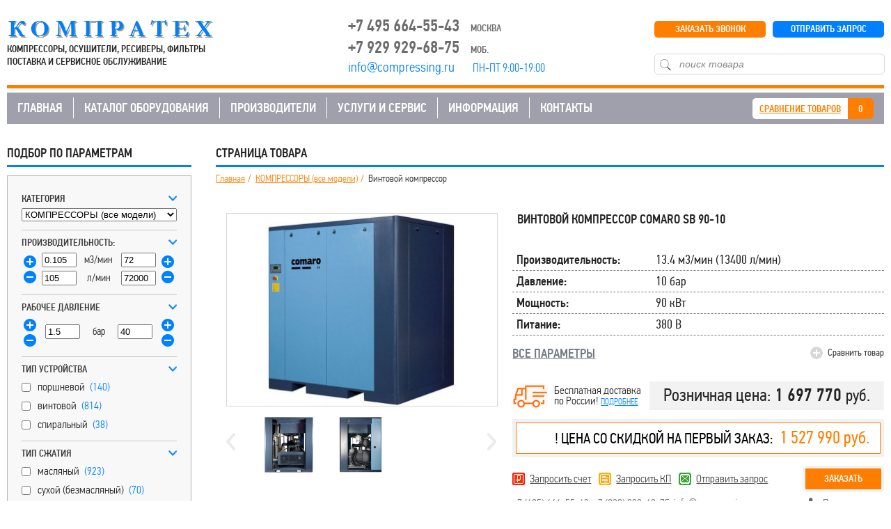

--- FILE ---
content_type: text/html; charset=utf-8
request_url: https://compressing.ru/kompressory/comaro-sb-90-10
body_size: 21784
content:
<!DOCTYPE html>
<html dir="ltr" lang="ru">
<head>
<meta charset="UTF-8" />
<title>Винтовой компрессор COMARO SB 90-10 New – цена ниже</title>
<base href="https://compressing.ru/" />
<meta name="description" content="Предлагаем купить недорогой винтовой компрессор COMARO SB 90-10 по лучшей цене с центрального склада. Классическая компоновка с ременным приводом. Характеристики: производительность 13400 л/мин (13.4 м3/мин), давление 10 бар, мощность 90 кВт. Цена, фото, описание. Компрессор Camaro – бюджетное оборудование с высокими эксплуатационными показателями!" />
<meta name="keywords" content="comaro комаро camaro камаро купить цена фото характеристики" />
<meta property="og:title" content="Винтовой компрессор COMARO SB 90-10 New – цена ниже" />
<meta property="og:type" content="website" />
<meta property="og:url" content="https://compressing.ru/kompressory/comaro-sb-90-10" />
<meta property="og:image" content="https://compressing.ru/image/cache/data/compr2/comaro-sb-75-90-new-1-394x280.jpg" />
<meta property="og:site_name" content="Compressing.RU" />
<link href="https://compressing.ru/image/data/favicon.png" rel="icon" />
<link href="https://compressing.ru/kompressory/comaro-sb-90-10" rel="canonical" />
<link rel="stylesheet" type="text/css" href="catalog/view/theme/default/stylesheet/stylesheet.css?31012022" />
<link rel="stylesheet" type="text/css" href="catalog/view/theme/default/stylesheet/ocfilter/ocfilter.css?31012022" />
<link rel="stylesheet" type="text/css" href="catalog/view/javascript/jquery/colorbox/colorbox.css" media="screen" />
<link rel="stylesheet" type="text/css" href="catalog/view/theme/default/stylesheet/dev.css?31012022" />
<script type="text/javascript" src="catalog/view/javascript/jquery/jquery-1.7.1.min.js"></script>
<script type="text/javascript" src="catalog/view/javascript/jquery/ui/jquery-ui-1.8.16.custom.min.js"></script>
<link rel="stylesheet" type="text/css" href="catalog/view/javascript/jquery/ui/themes/ui-lightness/jquery-ui-1.8.16.custom.css" />
<script src="catalog/view/theme/default/js/jquery.inputmask.js"></script>
<script src="catalog/view/theme/default/js/jquery.inputmask.numeric.extensions.js"></script>
<script src="catalog/view/javascript/jquery/jquery.jcarousel.min.js"></script>

<link rel="stylesheet" type="text/css" href="catalog/view/javascript/fancybox/jquery.fancybox.css" />
<script src="catalog/view/javascript/fancybox/jquery.fancybox.pack.js"></script>

<script type="text/javascript" src="catalog/view/javascript/common.js?31012022"></script>
<script type="text/javascript" src="catalog/view/javascript/paired.js?30092017"></script>
<script type="text/javascript" src="catalog/view/javascript/ocfilter/ocfilter.js?30092017"></script>
<script type="text/javascript" src="catalog/view/javascript/jquery/tabs.js"></script>
<script type="text/javascript" src="catalog/view/javascript/jquery/colorbox/jquery.colorbox-min.js"></script>
<script type="text/javascript" src="catalog/view/javascript/ocfilter/trackbar.js"></script>
<script type="text/javascript" src="catalog/view/javascript/jquery/jquery.cycle.js"></script>

</head>
<body>
<header class="container">
		<div class="logo">
			<a href="/" title="">COMPRESSING.RU</a>
			<p class="slogan">Компрессоры, осушители, ресиверы, фильтры поставка и сервисное обслуживание</p>
		</div>
		<ul class="contact">
			<li>+7 495 664-55-43 <span>Москва</span></li>
			<li>+7 929 929-68-75 <span>моб.</span></li>
			<li class="adress">info@compressing.ru      <span>  Пн-Пт 9:00-19:00</span></li>
		</ul>
		<div class="btn_box">
			<a class="btn submit_request fancy" id="submit_request" href="#zapros">ОТПРАВИТЬ ЗАПРОС</a>
			<a class="btn order_call fancy" id="order_call" href="#callback">ЗАКАЗАТЬ ЗВОНОК</a>
			
			<div class="search">
				<input type="text" name="search" placeholder="поиск товара" value="" />
				<input class="button-search" type="submit" value="">
			</div>
		</div>
		<div class="clearfix"></div>
	</header>
	
	<nav class="main_nav container">
		<div class="nav_bg">
			<ul class="menu">
				<li><a href="/">ГЛАВНАЯ</a></li>
				<li class="katalog_submenu">
					<a href="/katalog">КАТАЛОГ ОБОРУДОВАНИЯ</a>
					<ul class="submenu top-catalog">
				      				      <li style="display:block;width:100%">
				        				        <a href="https://compressing.ru/kompressory/" class="active">КОМПРЕССОРЫ (все модели)</a>
				        				        <div style="clear:both"></div>
				        				        <ul>
				          				          <li style="float: left;">
				            				            <a href="https://compressing.ru/kompressory/kompressor-porshnevoy/" class="active">Компрессор поршневой</a>
				            				          </li>
				          				          <li style="float: left;">
				            				            <a href="https://compressing.ru/kompressory/kompressor-vintovoy/" class="active">Компрессор винтовой</a>
				            				          </li>
				          				          <li style="float: left;">
				            				            <a href="https://compressing.ru/kompressory/kompressor-spiralnyi/" class="active">Компрессор спиральный</a>
				            				          </li>
				          				          <li style="float: left;">
				            				            <a href="https://compressing.ru/kompressory/kompressor-peredvizhnoy/" class="active">Компрессор передвижной</a>
				            				          </li>
				          				          <li style="float: left;">
				            				            <a href="https://compressing.ru/kompressory/dizelnye-kompressory/" class="active">Компрессор дизельный</a>
				            				          </li>
				          				        </ul>
				        <div style="clear:both"></div>
				        				      </li>
				      				      <li style="display:block;width:100%">
				        				        <a href="https://compressing.ru/osushiteli/" class="active">ОСУШИТЕЛИ ВОЗДУХА (все модели)</a>
				        				        <div style="clear:both"></div>
				        				        <ul>
				          				          <li style="float: left;">
				            				            <a href="https://compressing.ru/osushiteli/refrijeratornie-osushiteli/" class="active">Рефрижераторные осушители</a>
				            				          </li>
				          				          <li style="float: left;">
				            				            <a href="https://compressing.ru/osushiteli/adsorbcionnie-osushiteli/" class="active">Адсорбционные осушители</a>
				            				          </li>
				          				        </ul>
				        <div style="clear:both"></div>
				        				      </li>
				      				      <li style="display:block;width:100%">
				        				        <a href="https://compressing.ru/resivery/" class="active">РЕСИВЕРЫ</a>
				        				        <div style="clear:both"></div>
				        				        <ul>
				          				          <li style="float: left;">
				            				            <a href="https://compressing.ru/resivery/vse-modeli/" class="active">ВСЕ МОДЕЛИ</a>
				            				          </li>
				          				          <li style="float: left;">
				            				            <a href="https://compressing.ru/resivery/resivery-500-litrov/" class="active">Ресиверы 500 литров</a>
				            				          </li>
				          				          <li style="float: left;">
				            				            <a href="https://compressing.ru/resivery/resivery-900-litrov/" class="active">Ресиверы 900 литров</a>
				            				          </li>
				          				        </ul>
				        <div style="clear:both"></div>
				        				      </li>
				      				      <li style="display:block;width:100%">
				        				        <a href="https://compressing.ru/separatory/" class="active">СЕПАРАТОРЫ</a>
				        				        <div style="clear:both"></div>
				        				        <ul>
				          				          <li style="float: left;">
				            				            <a href="https://compressing.ru/separatory/separatory-ciklonnogo-tipa/" class="active">Сепараторы циклонного типа</a>
				            				          </li>
				          				        </ul>
				        <div style="clear:both"></div>
				        				      </li>
				      				      <li style="display:block;width:100%">
				        				        <a href="https://compressing.ru/filtry/" class="active">МАГИСТРАЛЬНЫЕ ФИЛЬТРЫ</a>
				        				        <div style="clear:both"></div>
				        				        <ul>
				          				          <li style="float: left;">
				            				            <a href="https://compressing.ru/filtry/filtry-sjatogo-vozduha/" class="active">Фильтры сжатого воздуха</a>
				            				          </li>
				          				        </ul>
				        <div style="clear:both"></div>
				        				      </li>
				      					</ul>
				</li>
				

<li class="katalog_submenu submenu-punkti proizvoditeli"><a href="/proizvoditeli">ПРОИЗВОДИТЕЛИ</a>
					<ul class="submenu">

<li>
							<a href="/comprag">COMPRAG (Германия-Россия)</a>
						</li>
<li>
							<a href="/dali">DALI (Китай)</a>
						</li>
<li>
							<a href="/hansmann">HANSMANN (Китай)</a>
						</li>
<li>
							<a href="/remeza">REMEZA (Беларусь)</a>
						</li>
<li>
							<a href="/fubag">FUBAG (Германия-Китай)</a>
						</li>
<li>
							<a href="/abac">ABAC (Италия)</a>
						</li>                                                
<li>
							<a href="/airpol">AIRPOL (Польша)</a>
						</li>
                                                <li>
							<a href="/comaro">COMARO (Италия)</a>
						</li>
						<li>
							<a href="/fiac">FIAC (Италия)</a>
						</li>

                                         
                                                
                                                						
						
					</ul>
				</li>



<li class="katalog_submenu submenu-punkti punkti-sub"><a href="/uslugi-i-service">УСЛУГИ И СЕРВИС</a>
					<ul class="submenu">
						<li style="display:block;width:100%">
							<a href="/audit-pnevmosistem">Аудит пневмосистем</a>
						</li>
						<li style="display:block;width:100%">
							<a href="/montaj-i-pusk">Монтаж и пуско-наладка</a>
						</li>
						<li style="display:block;width:100%">
							<a href="/tehnicheskoe-obsluzhivanie">Техническое обслуживание</a>
						</li>
						<li style="display:block;width:100%">
							<a href="/remont-kompressorov">Ремонт компрессоров</a>
						</li>
					</ul>
				</li>
				<li class="katalog_submenu submenu-punkti"><a href="/info">ИНФОРМАЦИЯ</a>
					<ul class="submenu">
						<li>
							<a href="/o-kompanii">О компании</a>
						</li>
						<li>
							<a href="/proizvoditeli">Производители</a>
						</li>
						<li>
							<a href="/oplata-i-dostavka">Оплата и доставка</a>
						</li>		
						<li>
							<a href="/nashi-vakansii">Наши вакансии</a>
						</li>
                                                
						<li>
							<a href="/stati">Статьи</a>
						</li>
					</ul>
				</li>


				<li><a href="/contacts">КОНТАКТЫ</a></li>
			</ul>
			
			<ul class="compare">
				<li class="text"><a id="compare-total1" href="https://compressing.ru/index.php?route=product/compare">СРАВНЕНИЕ ТОВАРОВ</a></li>
				<li class="num"><a id="compare-total" href="https://compressing.ru/index.php?route=product/compare">0</a>
				</li>
			</ul>
		</div>
	</nav>
<div class="c_box container">	
<div id="notification"></div>
<!-- Left sidebar -->
		<aside class="side_left">
    <div class="box ocfilter ocfilter-column-right" id="ocfilter-0">
  <div class="box-heading">Подбор по параметрам</div>
  <div class="box-content">
    <form action="">
      <div class="ocfilter-option">
	      <div class="option-name">Категория</div>
	      <div class="option-values">
					<select id="category-0" name="category_id">
						<option value="" disabled="disabled">Выберите</option>
                                    <option value="59" selected="selected">КОМПРЕССОРЫ (все модели)</option>
                                                <option value="66">&nbsp;&nbsp;&nbsp;Компрессор поршневой</option>
                                                <option value="65">&nbsp;&nbsp;&nbsp;Компрессор винтовой</option>
                                                <option value="67">&nbsp;&nbsp;&nbsp;Компрессор спиральный</option>
                                                <option value="68">&nbsp;&nbsp;&nbsp;Компрессор передвижной</option>
                                                <option value="74">&nbsp;&nbsp;&nbsp;Компрессор дизельный</option>
                                                <option value="84">ОСУШИТЕЛИ ВОЗДУХА (все модели)</option>
                                                <option value="86">&nbsp;&nbsp;&nbsp;Рефрижераторные осушители</option>
                                                <option value="87">&nbsp;&nbsp;&nbsp;Адсорбционные осушители</option>
                                                <option value="85">РЕСИВЕРЫ</option>
                                                <option value="94">&nbsp;&nbsp;&nbsp;ВСЕ МОДЕЛИ</option>
                                                <option value="88">&nbsp;&nbsp;&nbsp;Ресиверы 500 литров</option>
                                                <option value="92">&nbsp;&nbsp;&nbsp;Ресиверы 900 литров</option>
                                                <option value="81">СЕПАРАТОРЫ</option>
                                                <option value="82">&nbsp;&nbsp;&nbsp;Сепараторы циклонного типа</option>
                                                <option value="77">МАГИСТРАЛЬНЫЕ ФИЛЬТРЫ</option>
                                                <option value="78">&nbsp;&nbsp;&nbsp;Фильтры сжатого воздуха</option>
                        	        </select>
        </div>
	    </div>

      <script>var measure = {};</script>
      <div id="ocfilter-ajax">
                                              <script>measure[51] = "м3/мин";</script>            
                              
          <div class="sfilter-additional-0">
            <div class="ocfilter-option" data-attribute_id="51" id="option-510" data-min="0.105" data-max="72">
              <div class="option-name">
                Производительность:                <i style="display:none;">
                                    <span id="left-value-510">0.105</span>
                  -&nbsp;<span id="right-value-510">72</span>
                                  </i>
              </div>

              <div class="option-values">
                                  <div id="scale-price-0" class="scale scale-0 ocf-target">
                    <div class="trackbar" onSelectStart="return false;">
                      <div class="handler-block left-block"><div class="trackbar-handler left-handler" onDragStart="return false;"></div></div>
                      <div class="handler-block right-block"><div class="trackbar-handler right-handler" onDragStart="return false;"></div></div>
                    </div>
                  </div>
                              </div>
            </div>
          </div>
                                      <script>measure[52] = "бар";</script>            
                              
          <div class="sfilter-additional-0">
            <div class="ocfilter-option" data-attribute_id="52" id="option-520" data-min="1.5" data-max="40">
              <div class="option-name">
                Рабочее давление                <i style="display:none;">
                                    <span id="left-value-520">1.5</span>
                  -&nbsp;<span id="right-value-520">40</span>
                                  </i>
              </div>

              <div class="option-values">
                                  <div id="scale-price-0" class="scale scale-0 ocf-target">
                    <div class="trackbar" onSelectStart="return false;">
                      <div class="handler-block left-block"><div class="trackbar-handler left-handler" onDragStart="return false;"></div></div>
                      <div class="handler-block right-block"><div class="trackbar-handler right-handler" onDragStart="return false;"></div></div>
                    </div>
                  </div>
                              </div>
            </div>
          </div>
                                                  
                              
          <div class="sfilter-additional-0">
            <div class="ocfilter-option" data-attribute_id="53" id="option-530">
              <div class="option-name">
                Тип устройства                <i style="display:none;">
                                  </i>
              </div>

              <div class="option-values">
                                                      <div class="selectbox-values">
                                                                                            <label class="v_a6178e32_53"><input type="checkbox" name="option[53][]" value="a6178e32" class="ocf-target" /><span>поршневой </span> <small>(140)</small></label>
                                                                      <label class="v_113d58c8_53"><input type="checkbox" name="option[53][]" value="113d58c8" class="ocf-target" /><span>винтовой </span> <small>(814)</small></label>
                                                                      <label class="v_dab89f75_53"><input type="checkbox" name="option[53][]" value="dab89f75" class="ocf-target" /><span>спиральный </span> <small>(38)</small></label>
                      
                                          </div>
                                                </div>
            </div>
          </div>
                                                  
                              
          <div class="sfilter-additional-0">
            <div class="ocfilter-option" data-attribute_id="54" id="option-540">
              <div class="option-name">
                Тип сжатия                <i style="display:none;">
                                  </i>
              </div>

              <div class="option-values">
                                                      <div class="selectbox-values">
                                                                                            <label class="v_b2ed3fa9_54"><input type="checkbox" name="option[54][]" value="b2ed3fa9" class="ocf-target" /><span>масляный </span> <small>(923)</small></label>
                                                                      <label class="v_6c13a106_54"><input type="checkbox" name="option[54][]" value="6c13a106" class="ocf-target" /><span>сухой (безмасляный) </span> <small>(70)</small></label>
                      
                                          </div>
                                                </div>
            </div>
          </div>
                                                  
                              
          <div class="sfilter-additional-0">
            <div class="ocfilter-option" data-attribute_id="55" id="option-550">
              <div class="option-name">
                Тип установки                <i style="display:none;">
                                  </i>
              </div>

              <div class="option-values">
                                                      <div class="selectbox-values">
                                                                                            <label class="v_0505e2b1_55"><input type="checkbox" name="option[55][]" value="0505e2b1" class="ocf-target" /><span>стационарный </span> <small>(920)</small></label>
                                                                      <label class="v_6b750b32_55"><input type="checkbox" name="option[55][]" value="6b750b32" class="ocf-target" /><span>передвижной </span> <small>(73)</small></label>
                      
                                          </div>
                                                </div>
            </div>
          </div>
                                      <script>measure[58] = "кВт";</script>            
                              
          <div class="sfilter-additional-1">
            <div class="ocfilter-option" data-attribute_id="58" id="option-580" data-min="0.75" data-max="500">
              <div class="option-name">
                Мощность двигателя                <i style="display:none;">
                                    <span id="left-value-580">0.75</span>
                  -&nbsp;<span id="right-value-580">500</span>
                                  </i>
              </div>

              <div class="option-values">
                                  <div id="scale-price-0" class="scale scale-0 ocf-target">
                    <div class="trackbar" onSelectStart="return false;">
                      <div class="handler-block left-block"><div class="trackbar-handler left-handler" onDragStart="return false;"></div></div>
                      <div class="handler-block right-block"><div class="trackbar-handler right-handler" onDragStart="return false;"></div></div>
                    </div>
                  </div>
                              </div>
            </div>
          </div>
                                                  
                              
          <div class="sfilter-additional-0">
            <div class="ocfilter-option" data-attribute_id="60" id="option-600">
              <div class="option-name">
                Питание                <i style="display:none;">
                                  </i>
              </div>

              <div class="option-values">
                                                      <div class="selectbox-values">
                                                                                            <label class="v_41420e78_60"><input type="checkbox" name="option[60][]" value="41420e78" class="ocf-target" /><span>220 В </span> <small>(25)</small></label>
                                                                      <label class="v_ed813381_60"><input type="checkbox" name="option[60][]" value="ed813381" class="ocf-target" /><span>380 В </span> <small>(960)</small></label>
                                                                      <label class="v_8fa19262_60"><input type="checkbox" name="option[60][]" value="8fa19262" class="ocf-target" /><span>дизель </span> <small>(1)</small></label>
                                                                      <label class="v_5edf4f69_60"><input type="checkbox" name="option[60][]" value="5edf4f69" class="ocf-target" /><span>бензин </span> <small>(7)</small></label>
                      
                                          </div>
                                                </div>
            </div>
          </div>
                                                  
                              
          <div class="sfilter-additional-0">
            <div class="ocfilter-option" data-attribute_id="63" id="option-630">
              <div class="option-name">
                Тип привода                <i style="display:none;">
                                  </i>
              </div>

              <div class="option-values">
                                                      <div class="selectbox-values">
                                                                                            <label class="v_25bc9548_63"><input type="checkbox" name="option[63][]" value="25bc9548" class="ocf-target" /><span>ременный </span> <small>(634)</small></label>
                                                                      <label class="v_a92b21de_63"><input type="checkbox" name="option[63][]" value="a92b21de" class="ocf-target" /><span>прямой </span> <small>(326)</small></label>
                                                                      <label class="v_907d1c34_63"><input type="checkbox" name="option[63][]" value="907d1c34" class="ocf-target" /><span>редуктор </span> <small>(35)</small></label>
                      
                                          </div>
                                                </div>
            </div>
          </div>
                                                  
                              
          <div class="sfilter-additional-0">
            <div class="ocfilter-option" data-attribute_id="65" id="option-650">
              <div class="option-name">
                Комплектация                <i style="display:none;">
                                  </i>
              </div>

              <div class="option-values">
                                                      <div class="selectbox-values">
                                                                                                  
                                                      <label class="v_898ad596_65"><input type="checkbox" name="option[65][]" value="898ad596" class="ocf-target" /><span>ресивер </span> <small>(307)</small></label>
                                                                              
                                                                                                                                                    
                                                      <label class="v_898ad596_68"><input type="checkbox" name="option[68][]" value="898ad596" class="ocf-target" /><span>осушитель </span> <small>(108)</small></label>
                                                                              
                                                                                                                                                    
                                                      <label class="v_898ad596_69"><input type="checkbox" name="option[69][]" value="898ad596" class="ocf-target" /><span>частотный регулятор </span> <small>(154)</small></label>
                                                                              
                                                                                                                                                    
                                                      <label class="v_898ad596_70"><input type="checkbox" name="option[70][]" value="898ad596" class="ocf-target" /><span>шумозащитный кожух </span> <small>(853)</small></label>
                                                                              
                                                                                            </div>
                                                </div>
            </div>
          </div>
                                      <script>measure[66] = "л";</script>            
                              
          <div class="sfilter-additional-1">
            <div class="ocfilter-option" data-attribute_id="66" id="option-660" data-min="0" data-max="500">
              <div class="option-name">
                Объем ресивера                <i style="display:none;">
                                    <span id="left-value-660">0</span>
                  -&nbsp;<span id="right-value-660">500</span>
                                  </i>
              </div>

              <div class="option-values">
                                  <div id="scale-price-0" class="scale scale-0 ocf-target">
                    <div class="trackbar" onSelectStart="return false;">
                      <div class="handler-block left-block"><div class="trackbar-handler left-handler" onDragStart="return false;"></div></div>
                      <div class="handler-block right-block"><div class="trackbar-handler right-handler" onDragStart="return false;"></div></div>
                    </div>
                  </div>
                              </div>
            </div>
          </div>
                                                  
                              
          <div class="sfilter-additional-1">
            <div class="ocfilter-option" data-attribute_id="67" id="option-670">
              <div class="option-name">
                Положение ресивера                <i style="display:none;">
                                  </i>
              </div>

              <div class="option-values">
                                                      <div class="selectbox-values">
                                                                                            <label class="v_2f034954_67"><input type="checkbox" name="option[67][]" value="2f034954" class="ocf-target" /><span>горизонтальное </span> <small>(271)</small></label>
                                                                      <label class="v_d2d47a9b_67"><input type="checkbox" name="option[67][]" value="d2d47a9b" class="ocf-target" /><span>вертикальное </span> <small>(15)</small></label>
                      
                                          </div>
                                                </div>
            </div>
          </div>
                                                  
                                                              
                                                              
                                                              
                              
          <div class="sfilter-additional-0">
            <div class="ocfilter-option" data-attribute_id="80" id="option-800">
              <div class="option-name">
                Производитель                <i style="display:none;">
                                  </i>
              </div>

              <div class="option-values">
                                                      <div class="selectbox-values">
                                                                                            <label class="v_116a1629_80"><input type="checkbox" name="option[80][]" value="116a1629" class="ocf-target" /><span>COMPRAG </span> <small>(228)</small></label>
                                                                      <label class="v_3e8c225c_80"><input type="checkbox" name="option[80][]" value="3e8c225c" class="ocf-target" /><span>CROSSAIR </span> <small>(60)</small></label>
                                                                      <label class="v_edb7d672_80"><input type="checkbox" name="option[80][]" value="edb7d672" class="ocf-target" /><span>DALI </span> <small>(96)</small></label>
                                                                      <label class="v_9e7a6716_80"><input type="checkbox" name="option[80][]" value="9e7a6716" class="ocf-target" /><span>HANSMANN </span> <small>(86)</small></label>
                                                                      <label class="v_6004c4a5_80"><input type="checkbox" name="option[80][]" value="6004c4a5" class="ocf-target" /><span>REMEZA </span> <small>(176)</small></label>
                                                                      <label class="v_fc5499b1_80"><input type="checkbox" name="option[80][]" value="fc5499b1" class="ocf-target" /><span>COMARO </span> <small>(103)</small></label>
                                                                      <label class="v_abdc7244_80"><input type="checkbox" name="option[80][]" value="abdc7244" class="ocf-target" /><span>ABAC </span> <small>(66)</small></label>
                                                                      <label class="v_d73e685a_80"><input type="checkbox" name="option[80][]" value="d73e685a" class="ocf-target" /><span>FIAC </span> <small>(31)</small></label>
                                                                      <label class="v_c6392226_80"><input type="checkbox" name="option[80][]" value="c6392226" class="ocf-target" /><span>FUBAG </span> <small>(21)</small></label>
                                                                      <label class="v_8e8efb11_80"><input type="checkbox" name="option[80][]" value="8e8efb11" class="ocf-target" /><span>AIRPOL </span> <small>(78)</small></label>
                                                                      <label class="v_a8b81a64_80"><input type="checkbox" name="option[80][]" value="a8b81a64" class="ocf-target" /><span>KRAFTMANN </span> <small>(52)</small></label>
                      
                                          </div>
                                                </div>
            </div>
          </div>
        
        
        <div class="ocfilter-buttons">
    			<div class="ocfilter-button">
            <a id="button-submit-0" class="show_filter_results" href="https://compressing.ru/index.php?route=product/search&amp;path=59">Показать <b>997</b> товаров</a>
          </div>
    			<div class="ocfilter-button">
            <button type="button" class="button-reset" id="button-reset-0" onclick="$('#ocfilter-ajax').load('/index.php?route=module/sfilter&path=' + $('#category-0').val() + ' #ocfilter-ajax', function() { reDraw(); }); return false;">Очистить</button>
          </div>
    		</div>
      </div>
    </form>
  </div>
</div>

<script type="text/javascript">
  $('#category-0').change(function() {
    $('#ocfilter-ajax').load('/index.php?route=module/sfilter&path=' + $(this).val() + ' #ocfilter-ajax', function() {
      reDraw();
    });
  });

  $('.show_additional').live('click', function(e) {
    e.preventDefault();

    if ($(this).hasClass('opened')) {
      $(this).html('показать дополнительные параметры');
    } else {
      $(this).html('скрыть дополнительные параметры');
    }

    $('.sfilter-additional-1').slideToggle();
    $('.show_additional').toggleClass('opened');
  });

  reDraw();
</script>    <script type="text/javascript" src="https://compressing.ru//catalog/view/javascript/jquery/category_accordion_menu/js/jquery.dcjqaccordion.2.9.js"></script> 
<script type="text/javascript" src="https://compressing.ru//catalog/view/javascript/jquery/category_accordion_menu/js/jquery.cookie.js"></script> 
<div class="box">
  <div class="title_cat">Категории</div>
  <div class="catalog_box">
    <ul id="camaccordion"><li class="cid59"><a class="havechild ative" href="https://compressing.ru/kompressory/">КОМПРЕССОРЫ (все модели)</a><ul><li class="cid66"><a class="nochild " href="https://compressing.ru/kompressory/kompressor-porshnevoy/">Компрессор поршневой</a></li><li class="cid65"><a class="nochild " href="https://compressing.ru/kompressory/kompressor-vintovoy/">Компрессор винтовой</a></li><li class="cid67"><a class="nochild " href="https://compressing.ru/kompressory/kompressor-spiralnyi/">Компрессор спиральный</a></li><li class="cid68"><a class="nochild " href="https://compressing.ru/kompressory/kompressor-peredvizhnoy/">Компрессор передвижной</a></li><li class="cid74"><a class="nochild " href="https://compressing.ru/kompressory/dizelnye-kompressory/">Компрессор дизельный</a></li></ul></li><li class="cid84"><a class="havechild " href="https://compressing.ru/osushiteli/">ОСУШИТЕЛИ ВОЗДУХА (все модели)</a><ul><li class="cid86"><a class="nochild " href="https://compressing.ru/osushiteli/refrijeratornie-osushiteli/">Рефрижераторные осушители</a></li><li class="cid87"><a class="nochild " href="https://compressing.ru/osushiteli/adsorbcionnie-osushiteli/">Адсорбционные осушители</a></li></ul></li><li class="cid85"><a class="havechild " href="https://compressing.ru/resivery/">РЕСИВЕРЫ</a><ul><li class="cid94"><a class="nochild " href="https://compressing.ru/resivery/vse-modeli/">ВСЕ МОДЕЛИ</a></li><li class="cid88"><a class="nochild " href="https://compressing.ru/resivery/resivery-500-litrov/">Ресиверы 500 литров</a></li><li class="cid92"><a class="nochild " href="https://compressing.ru/resivery/resivery-900-litrov/">Ресиверы 900 литров</a></li></ul></li><li class="cid81"><a class="havechild " href="https://compressing.ru/separatory/">СЕПАРАТОРЫ</a><ul><li class="cid82"><a class="nochild " href="https://compressing.ru/separatory/separatory-ciklonnogo-tipa/">Сепараторы циклонного типа</a></li></ul></li><li class="cid77"><a class="havechild " href="https://compressing.ru/filtry/">МАГИСТРАЛЬНЫЕ ФИЛЬТРЫ</a><ul><li class="cid78"><a class="nochild " href="https://compressing.ru/filtry/filtry-sjatogo-vozduha/">Фильтры сжатого воздуха</a></li></ul></li></ul>  </div>
</div>
<script type="text/javascript">
$(document).ready(function() {
	$('#camaccordion').dcAccordion({
		classExpand : 'cid59',
		menuClose: false,
		autoClose: false,
		saveState: false,
		disableLink: false,		
		autoExpand: true,
		eventType: 'disable'
	});

	$('#camaccordion > li').addClass('dcjq-parent-li');
});
</script>
    <div class="title_act">АКЦИИ</div>
<div id="banner0" class="banner" style="text-align:center">
      <div><a href="https://compressing.ru/besplatnaya-dostavka"><img src="https://compressing.ru/image/cache/data/bespldost-200x200.png" alt="Доставка" title="Доставка" /></a></div>
    </div>
<script type="text/javascript"><!--
$(document).ready(function() {
	$('#banner0 div:first-child').css('display', 'block');
});

var banner = function() {
	$('#banner0').cycle({
		before: function(current, next) {
			$(next).parent().height($(next).outerHeight());
		}
	});
}

setTimeout(banner, 2000);
//--></script>  	</aside><!-- END Left sidebar -->
 
<div class="content full_width page-product">
<div class="page_title">Страница товара</div>
  <ul class="bread">
     <li><a href="https://compressing.ru/"><i class="fa fa-home"></i>Главная</a></li>   <li><a href="https://compressing.ru/kompressory/">КОМПРЕССОРЫ (все модели)</a></li>   <li>Винтовой компрессор</li>   </ul>
  
  <div class="item_info">
          <div class="item_photo">
                  <div class="image"><a href="https://compressing.ru/image/cache/data/compr2/comaro-sb-75-90-new-1-750x500.jpg" title="Винтовой компрессор" class="colorbox"><img src="https://compressing.ru/image/cache/data/compr2/comaro-sb-75-90-new-1-394x280.jpg" title="COMARO SB 90-10" alt="COMARO SB 90-10" id="big_img" class="big_img" /></a></div>
        
              	  <div id="photo_navi">
            <ul class="jcarousel-skin-opencart">
                           <li><a href="https://compressing.ru/image/cache/data/compr2/comaro-sb-75-90-new-3-750x500.png" class="colorbox" title="Винтовой компрессор"><img src="https://compressing.ru/image/cache/data/compr2/comaro-sb-75-90-new-3-100x80.png" title="Винтовой компрессор" alt="Винтовой компрессор" /></a></li>
                           <li><a href="https://compressing.ru/image/cache/data/compr2/comaro-sb-75-90-new-2-750x500.png" class="colorbox" title="Винтовой компрессор"><img src="https://compressing.ru/image/cache/data/compr2/comaro-sb-75-90-new-2-100x80.png" title="Винтовой компрессор" alt="Винтовой компрессор" /></a></li>
                    		  </ul>
          </div>
    		      </div>
    
    
    <div class="item_body">
	  <h1 id="h1">Винтовой компрессор COMARO SB 90-10 </h1>
		<ul>
      <li><p class="label">Производительность:</p><p class="field" id="attribute_value_51">13.4 м3/мин (13400 л/мин)</p></li><li><p class="label">Давление:</p><p class="field" id="attribute_value_52">10 бар</p></li><li><p class="label">Мощность:</p><p class="field" id="attribute_value_58">90 кВт</p></li><li><p class="label">Питание:</p><p class="field" id="attribute_value_60">380 В </p></li>		</ul>

    <div class="more_params_wrapper">
  		<a class="more_params" onclick="$('html, body').animate({ scrollTop: ($('a[href=\'#tab_2\']').offset().top) + 'px' }, 500); $('a[href=\'#tab_2\']').trigger('click');">ВСЕ ПАРАМЕТРЫ</a>
              <a onclick="addToCompare('171', this);" class="to_camparie">Сравнить товар</a>
          </div>
    
		<div class="order_box">
            
      <div class="clear"></div>

            <div class="price_wrapper">
                  <div class="free_delivery_badge">
            <div>Бесплатная доставка <br/>по России! <a href="" onclick="$('html, body').animate({ scrollTop: ($('a[href=\'#tab_5\']').offset().top) + 'px' }, 500); $('a[href=\'#tab_5\']').trigger('click'); return false;">подробнее</a></div>
          </div>
                
        <p class="price">
                                    <small class="rozn">Розничная цена:</small>
            
            1 697 770 <span class="rub">руб.</span>                  </p>
      </div>

              <div class="btn_fancy_procent_wrapper">
                      <a class="product_btn_fancy_procent wdigit fancy" data-product_id="171" href="#get_discount">! ЦЕНА СО СКИДКОЙ НА ПЕРВЫЙ ЗАКАЗ: <span>1 527 990 руб.</span></a>
                  </div>
      
      <noindex>
        <div class="btns_wrapper">
          <div>
            <a href="#order" class="fancy"><i class="clr_red"></i> <span>Запросить счет</span></a>
            <a href="#kom_pred" class="fancy"><i class="clr_yellow"></i> <span>Запросить КП</span></a>
            <a href="#zapros" class="fancy"><i class="clr_green"></i> <span>Отправить запрос</span></a>
          </div>
          <a class="to_order to_order_full fancy" href="#buy">Заказать</a> 
        </div>
      </noindex>

      <div class="contacts_wrapper">
        <div>
                  <a href="tel:+74956645543">+7 (495) 664-55-43</a>, 
          <a href="tel:+79299296875">+7 (929) 929-68-75</a>, 
          <a href="mailto:info@compressing.ru">info@compressing.ru</a>
                </div>
        <a class="callme fancy" href="#callback">Позвоните мне</a>
      </div>
		</div>
    </div>			
  </div>

  <div class="item_params">
      	<ul id="item_params_navi" class="navi">
      		<li><a class="active" href="#tab_1">ИНФОРМАЦИЯ О ТОВАРЕ</a></li>
      		<li><a href="#tab_2" class="">ТЕХНИЧЕСКИЕ ПАРАМЕТРЫ</a></li>
                    <li><a href="#tab_4" class="">ОПЛАТА</a></li>
          <li><a href="#tab_5" class="">ДОСТАВКА</a></li>
      	</ul>
				<div id="tab_box" class="tab_box">
					<div id="tab_1" class="tab open" style="display: block;">
            <div class="description_left_block">
              Для эксплуатации на среднем или крупном промышленном предприятии хорошо подойдет винтовой компрессор COMARO SB 90-10 New, созданный итальянскими разработчиками. При мощности силового двигателя 90 кВт компрессор может обеспечивать производственный участок сжатым воздухом  в объеме 13400 литров/мин. При этом максимальный показатель избыточного давления в системе составит 10 бар. Устройство имеет все необходимые функции для мониторинга и управления.<br><br>В предлагаемой модели винтового компрессора КОМАРО установлен широко применяемый в данной сфере ременной привод. Это упрощает конструкцию и делает изделие более бюджетным. Как и все предыдущие разработки итальянского концерна, серия SB New оснащается корпусом с эффективным шумопоглощением. Он имеет боковые съемные панели по всему периметру для доступа к внутренним элементам устройства. Надежный винтовой блок рассчитан на длительную непрерывную эксплуатацию при высоких нагрузках. Электромотор защищен от перепадов в энергосети токовыми трансформаторами.<br><br>.Управляется агрегат современным контроллером с большим экраном, куда выводятся основные показатели работы оборудования. Для удобства персонала, система управления русифицирована и имеет логичное многоуровневое меню. Данный компрессор Вы можете купить в нашей компании с предоставлением фирменной заводской гарантии.                          </div>

            <div class="deliver_right_block">
                              <div class="img">
                  <img src="/catalog/view/theme/default/img/free_deliver/product_free_clear.png"/>
                </div>

                <div class="clear"></div>
                
                <div class="deliver_info">
                  <p>Закажите оборудование в период действия Акции и мы доставим его в любой город России совершенно бесплатно!<br />
В Акции принимают участие все модели, помеченные знаком &quot;Бесплатно по России&quot; <a class="more" href="" onclick="$('html, body').animate({ scrollTop: ($('a[href=\'#tab_5\']').offset().top) + 'px' }, 500); $('a[href=\'#tab_5\']').trigger('click'); return false;">подробнее о доставке</a></p>
                </div>
                          </div>
          </div>
					<div id="tab_2" class="tab" style="display: none;">
            <h2 class="x2">COMARO SB 90-10 - технические характеристики</h2>

            <style>
              table.attribute td {
                padding: 4px 10px;
              }
            </style>
						 <table class="attribute" id="all_attrs_table">
						  <tbody>
  							                                              							<tr>
        							  <td><b><nobr>Производительность:</nobr></b></td>
        							  <td>13.4 м3/мин</td>
        							</tr>
                                                                  							<tr>
        							  <td><b><nobr>Рабочее давление</nobr></b></td>
        							  <td>10 бар</td>
        							</tr>
                                                                  							<tr>
        							  <td><b><nobr>Тип устройства</nobr></b></td>
        							  <td>винтовой </td>
        							</tr>
                                                                  							<tr>
        							  <td><b><nobr>Тип сжатия</nobr></b></td>
        							  <td>масляный </td>
        							</tr>
                                                                  							<tr>
        							  <td><b><nobr>Тип установки</nobr></b></td>
        							  <td>стационарный </td>
        							</tr>
                                                                                                        							<tr>
        							  <td><b><nobr>Количество ступеней сжатия</nobr></b></td>
        							  <td>1 </td>
        							</tr>
                                                                  							<tr>
        							  <td><b><nobr>Мощность двигателя</nobr></b></td>
        							  <td>90 кВт</td>
        							</tr>
                                                                  							<tr>
        							  <td><b><nobr>Тип двигателя</nobr></b></td>
        							  <td>электрический </td>
        							</tr>
                                                                  							<tr>
        							  <td><b><nobr>Степень защиты:</nobr></b></td>
        							  <td>IP 54 / F </td>
        							</tr>
                                                                  							<tr>
        							  <td><b><nobr>Тип пуска:</nobr></b></td>
        							  <td>звезда-треугольник </td>
        							</tr>
                                                                  							<tr>
        							  <td><b><nobr>Питание</nobr></b></td>
        							  <td>380 В </td>
        							</tr>
                                                                  							<tr>
        							  <td><b><nobr>Количество фаз</nobr></b></td>
        							  <td>3 </td>
        							</tr>
                                                                                                        							<tr>
        							  <td><b><nobr>Тип привода</nobr></b></td>
        							  <td>ременный </td>
        							</tr>
                                                                  							<tr>
        							  <td><b><nobr>Манометр</nobr></b></td>
        							  <td>есть </td>
        							</tr>
                                                                  							<tr>
        							  <td><b><nobr>Ресивер</nobr></b></td>
        							  <td>нет </td>
        							</tr>
                                                                                                                                              							<tr>
        							  <td><b><nobr>Осушитель</nobr></b></td>
        							  <td>нет </td>
        							</tr>
                                                                                                                                              							<tr>
        							  <td><b><nobr>Частотный регулятор</nobr></b></td>
        							  <td>нет </td>
        							</tr>
                                                                  							<tr>
        							  <td><b><nobr>Шумозащитный кожух</nobr></b></td>
        							  <td>есть </td>
        							</tr>
                                                                                                                                              							<tr>
        							  <td><b><nobr>Температурный режим эксплуатации:</nobr></b></td>
        							  <td>+2...+40 град. С </td>
        							</tr>
                                                                  							<tr>
        							  <td><b><nobr>Содержание масла в сжатом воздухе:</nobr></b></td>
        							  <td>до 3 мг/м3 </td>
        							</tr>
                                                                                                        							<tr>
        							  <td><b><nobr>Присоединительный размер</nobr></b></td>
        							  <td>2" </td>
        							</tr>
                                                                  							<tr>
        							  <td><b><nobr>Тип охлаждения</nobr></b></td>
        							  <td>воздушный </td>
        							</tr>
                                                                                                        							<tr>
        							  <td><b><nobr>Примечание</nobr></b></td>
        							  <td>контроллер с сенсорным дисплеем COMCON 210, объем масла в системе - 61 л. </td>
        							</tr>
                                                                  							<tr>
        							  <td><b><nobr>Габаритные размеры (L x B x H):</nobr></b></td>
        							  <td>1750 х 1460 х 1900 мм</td>
        							</tr>
                                                                  							<tr>
        							  <td><b><nobr>Масса:</nobr></b></td>
        							  <td>1685 кг</td>
        							</tr>
                                                                  							<tr>
        							  <td><b><nobr>Гарантийный срок</nobr></b></td>
        							  <td>12 месяцев </td>
        							</tr>
                                                                  							<tr>
        							  <td><b><nobr>Модельный ряд</nobr></b></td>
        							  <td>Comaro SB </td>
        							</tr>
                                                                  							<tr>
        							  <td><b><nobr>Производитель</nobr></b></td>
        							  <td>COMARO </td>
        							</tr>
                                                                  							<tr>
        							  <td><b><nobr>Страна</nobr></b></td>
        							  <td>Италия </td>
        							</tr>
                                        													  </tbody>
						</table>
            					</div>
					<div id="tab_3" class="tab" style="display: none;">
            <h3 style="padding-top: 0px;">Вы можете загрузить эти файлы документации:</h3>
            <ul class="documentation_files">
                          </ul>
					</div>
          
          <div id="tab_4" class="tab" style="display: none;">
            <noindex>
<p><br />
В настоящее время наша компания осуществляет прием платежей за поставляемое оборудование по безналичному расчету.&nbsp;</p>

<p><strong>Счета выставляются:</strong></p>

<p>- Для организаций - с НДС 20%;<br />
- Для ИП - с НДС 20% или без, в зависимости от ситемы налогообложения;<br />
- Оплата от физических лиц на текущий момент не принимается.</p>
</noindex>
            <div class="h2_wrap">
              <h2>COMARO SB 90-10 - цена</h2>
              <div class="price">
                <noindex>
                                                            1 697 770 руб.                                                      </noindex>
              </div>
            </div>

            Наша компания является официальным дилером завода-изготовителя, поэтому мы можем предложить купить COMARO SB 90-10 по цене, установленной производителем для розничной продажи. Кроме того, на отдельные товары у нас всегда есть скидки! Цены, указанные на сайте могут быть снижены. Для покупки товара или для получения дополнительной информации выберите нужную форму запроса ниже.
            
                      </div>

          <div id="tab_5" class="tab" style="display: none;">
            <h2>Вы можете купить COMARO SB 90-10 с доставкой в любой регион России</h2>
            
            
            <table class="widget_text">
              <tr>
                <td><table align="center" cellpadding="5" style="width:100%;">
	<tbody>
		<tr>
			<td style="background-color: rgb(246, 246, 246);">
			<p style="line-height: 20.8px;"><span style="color: rgb(0, 128, 255);"><strong>ПРИ ПОКУПКЕ ТОВАРА ПО РОЗНИЧНОЙ ЦЕНЕ, ДОСТАВКА ОСУЩЕСТВЛЯЕТСЯ БЕСПЛАТНО!</strong></span><br />
			&nbsp;</p>

			<p style="line-height: 20.8px;"><strong>КАКИЕ ТОВАРЫ ПРИНИМАЮТ УЧАСТИЕ В АКЦИИ</strong></p>

			<p style="line-height: 20.8px;">В акции принимают участие все товары, помеченные специальным знаком &laquo;БЕСПЛАТНО ПО РОССИИ&raquo;.<br />
			&nbsp;</p>

			<p style="line-height: 20.8px;"><strong>КАК ПОЛУЧИТЬ БЕСПЛАТНУЮ ДОСТАВКУ</strong></p>

			<p style="line-height: 20.8px;">При&nbsp;заказе оборудования сообщите нашему менеджеру, что Вы хотите получить бесплатную доставку и сообщите, в каком регионе Вы находитесь. Менеджер согласует с Вами организационную сторону вопроса и сообщит о сроках поставки товара.<br />
			&nbsp;</p>

			<p style="line-height: 20.8px;"><strong>УСЛОВИЯ БЕСПЛАТНОЙ ДОСТАВКИ</strong></p>

			<p style="line-height: 20.8px;">Условия бесплатной доставки распространяются на товары, приобретенные по розничной цене. Мы доставляем товар до ближайшего к Вам терминала одной из транспортной компании. Например, если Вы находитесь в пригороде Самары, груз будет доставлен непосредственно в Самару. Вам останется только получить его в представительстве транспортной компании. Платить при этом ничего не придется! На бесплатную доставку поршневых компрессоров действуют ограничения по удаленности поставки, которая составляет не более 1000 км от Москвы. По всем остальным товарам бесплатная доставка действует на всей территории России. Подробнее <a href="https://compressing.ru/besplatnaya-dostavka"><span style="color:#333333;"><u>здесь</u></span></a>.<br />
			&nbsp;</p>

			<p style="line-height: 20.8px;"><strong>ЕСЛИ В СПИСКЕ НИЖЕ НЕТ БЛИЖАЙШЕГО К ВАМ ГОРОДА</strong></p>

			<p style="line-height: 20.8px;">Ничего страшного! Просто сообщите нашему менеджеру, где Вы находитесь и он предложит оптимальный вариант доставки товара.&nbsp;</p>
			</td>
		</tr>
	</tbody>
</table>
</td>
              </tr>
            </table>
            
            
            <table class="citylist">
              <tr>
                <td>
                  Архангельск, Архангельская обл.<br/>
                  Астрахань, Астраханская обл.<br/>
                  Барнаул, Алтайский край<br/>
                  Белгород, Белгородская обл.<br/>
                  Брянск, Брянская обл.<br/>
                  Владивосток, Приморский край<br/>
                  Владимир, Владимирская обл.<br/>
                  Волгоград, Волгоградская обл.<br/>
                  Вологда, Череповец, Вологодская обл.<br/>
                  Воронеж, Воронежская обл.<br/>
                  Екатеринбург, Свердловская обл.<br/>
                  Иваново, Ивановская обл.<br/>
                  Ижевск, Удмуртская Респ.<br/>
                  Иркутск, Иркутская обл.<br/>
                  Йошкар-Ола, Респ. Марий Эл<br/>
                  Казань, Респ. Татарстан<br/>
                  Калуга, Калужская обл.<br/>
                  Кемерово, Кемеровская обл.<br/>
                  Киров, Кировская обл.<br/>
                  Комсомольск-на-Амуре, Хабаровский край<br/>
                  Кострома, Костромская обл.<br/>
                  Краснодар, Краснодарский край
                </td>
                <td>
                  Красноярск, Красноярский край<br/>
                  Курган, Курганская обл.<br/>
                  Курск, Курская обл.<br/>
                  Липецк, Липецкая обл.<br/>
                  Магнитогорск, Челябинская обл.<br/>
                  Москва, Московская обл.<br/>
                  Мурманск, Мурманская обл.<br/>
                  Набережные Челны, Респ. Татарстан<br/>
                  Нижневартовск, Ханты-Мансийский АО<br/>
                  Нижний Новгород, Нижегородская обл.<br/>
                  Новороссийск, Краснодарский край<br/>
                  Новосибирск, Новосибирская обл.<br/>
                  Омск, Омская обл.<br/>
                  Орёл, Орловская обл.<br/>
                  Оренбург, Оренбургская обл.<br/>
                  Пенза, Пензенская обл.<br/>
                  Пермь, Пермский край<br/>
                  Петрозаводск, Респ. Карелия<br/>
                  Ростов-на-Дону, Ростовская обл.<br/>
                  Рязань, Рязанская обл.<br/>
                  Самара, Самарская обл.<br/>
                  Санкт-Петербург, Ленинградская обл.
                </td>
                <td>
                  Санкт-Петербург, Ленинградская обл.<br/>
                  Саратов, Саратовская обл.<br/>
                  Севастополь, Симферополь, Респ. Крым<br/>
                  Смоленск, Смоленская обл.<br/>
                  Сочи, Краснодарский край<br/>
                  Ставрополь, Ставропольский край<br/>
                  Стерлитамак, Респ. Башкортостан<br/>
                  Сургут, Ханты-Мансийский АО<br/>
                  Тамбов, Тамбовская обл.<br/>
                  Тверь, Тверская обл.<br/>
                  Тольятти, Самарская обл.<br/>
                  Томск, Томская обл.<br/>
                  Тула, Тульская обл.<br/>
                  Тюмень, Тюменская обл.<br/>
                  Ульяновск, Ульяновская обл.<br/>
                  Уфа, Респ. Башкортостан<br/>
                  Хабаровск, Хабаровский край<br/>
                  Чебоксары, Чувашская Респ.<br/>
                  Челябинск, Челябинская обл.<br/>
                  Чита, Забайкальский край<br/>
                  Ярославль, Ярославская обл.<br/>
                  … а также в другие города России.
                </td>
              </tr>
            </table>
          </div>
				</div>
			</div>

      <div class="clear"></div>
      
      <noindex>
        <span class="subinfo">
          ﻿<i>Внешний вид товара и технические параметры могут отличаться от указанных на сайте. Уточняйте эти данные у наших сотрудников.</i>        </span>
      </noindex>

      <div class="clear"></div>

      <div class="catalog_box relative"><div class="title">ПОХОЖИЕ ТОВАРЫ</div>

<div style="clear:both;"></div>


<ul class="thead sort_orders category_59">
  <li>Сортировка</li>
      <li>Тип/Модель</li>
    <li>Производительность</li><li>Давление</li><li>Мощность</li><li>Питание</li>      <li class="cart_td">Цена</li>
  </ul>

<div class="product-list category_59">
          <ul class="item category_59">
      <li><div class="img_cat_wrap"><a href="https://compressing.ru/kompressory/comprag-d-9010"><img src="https://compressing.ru/image/cache/data/compr2/comprag-d-75-90-220x165.png" alt=""><div class="big_image"><img src="https://compressing.ru/image/cache/data/compr2/comprag-d-75-90-320x320.png" alt=""></div><i></i></a></div></li>
      <li class="name_block  free_deliver">
        <a href="https://compressing.ru/kompressory/comprag-d-9010">Винтовой компрессор Comprag D-9010 с прямым приводом</a>
        <div class="item-footer-btn">
                      <a onclick="addToCompare('749', this);" class="to_campire">Сравнить товар</a>
          
                      <div class="free_delivery">
              <a></a>
              Бесплатно<br/>
              по России
            </div>
                  </div>
      </li>
      <li class="attr_51"><a href="https://compressing.ru/kompressory/comprag-d-9010" class="p">13.4 м3/мин<br>(13400 л/мин)</a></li><li class="attr_52"><a href="https://compressing.ru/kompressory/comprag-d-9010" class="p">10 бар</a></li><li class="attr_58"><a href="https://compressing.ru/kompressory/comprag-d-9010" class="p">90 кВт</a></li><li class="attr_60"><a href="https://compressing.ru/kompressory/comprag-d-9010" class="p">380 В </a></li>      <li class=" cart_td scart_td free_deliver">
                              <small>Розничная цена</small>
                    <p>1 895 630 руб.</p>
        
                              <a class="btn_fancy_procent wdigit" data-product_id="749">Цена на <br/>первый заказ <br/><span>1 649 200 руб.</span></a>
                        </li>
      <a href="https://compressing.ru/kompressory/comprag-d-9010" class="bg_a"></a>
    </ul> 
          <ul class="item category_59">
      <li><div class="img_cat_wrap"><a href="https://compressing.ru/kompressory/comprag-dv-9010"><img src="https://compressing.ru/image/cache/data/compr2/comprag-d-75-90-220x165.png" alt=""><div class="big_image"><img src="https://compressing.ru/image/cache/data/compr2/comprag-d-75-90-320x320.png" alt=""></div><i></i></a></div></li>
      <li class="name_block  free_deliver">
        <a href="https://compressing.ru/kompressory/comprag-dv-9010">Винтовой компрессор Comprag DV-9010 с прямым приводом и частотным регулятором</a>
        <div class="item-footer-btn">
                      <a onclick="addToCompare('784', this);" class="to_campire">Сравнить товар</a>
          
                      <div class="free_delivery">
              <a></a>
              Бесплатно<br/>
              по России
            </div>
                  </div>
      </li>
      <li class="attr_51"><a href="https://compressing.ru/kompressory/comprag-dv-9010" class="p">13.4 м3/мин<br>(13400 л/мин)</a></li><li class="attr_52"><a href="https://compressing.ru/kompressory/comprag-dv-9010" class="p">10 бар</a></li><li class="attr_58"><a href="https://compressing.ru/kompressory/comprag-dv-9010" class="p">90 кВт</a></li><li class="attr_60"><a href="https://compressing.ru/kompressory/comprag-dv-9010" class="p">380 В </a></li>      <li class=" cart_td scart_td free_deliver">
                              <small>Розничная цена</small>
                    <p>2 616 300 руб.</p>
        
                              <a class="btn_fancy_procent wdigit" data-product_id="784">Цена на <br/>первый заказ <br/><span>2 276 180 руб.</span></a>
                        </li>
      <a href="https://compressing.ru/kompressory/comprag-dv-9010" class="bg_a"></a>
    </ul> 
          <ul class="item category_59">
      <li><div class="img_cat_wrap"><a href="https://compressing.ru/kompressory/kraftmann-taurus-90-10-bar"><img src="https://compressing.ru/image/cache/data/compr2/kraftmann-taurus-90-200-220x165.jpg" alt=""><div class="big_image"><img src="https://compressing.ru/image/cache/data/compr2/kraftmann-taurus-90-200-320x320.jpg" alt=""></div><i></i></a></div></li>
      <li class="name_block  free_deliver">
        <a href="https://compressing.ru/kompressory/kraftmann-taurus-90-10-bar">Винтовой компрессор Kraftmann TAURUS 90 с приводом через редуктор</a>
        <div class="item-footer-btn">
                      <a onclick="addToCompare('2615', this);" class="to_campire">Сравнить товар</a>
          
                      <div class="free_delivery">
              <a></a>
              Бесплатно<br/>
              по России
            </div>
                  </div>
      </li>
      <li class="attr_51"><a href="https://compressing.ru/kompressory/kraftmann-taurus-90-10-bar" class="p">13.25 м3/мин<br>(13250 л/мин)</a></li><li class="attr_52"><a href="https://compressing.ru/kompressory/kraftmann-taurus-90-10-bar" class="p">10 бар</a></li><li class="attr_58"><a href="https://compressing.ru/kompressory/kraftmann-taurus-90-10-bar" class="p">90 кВт</a></li><li class="attr_60"><a href="https://compressing.ru/kompressory/kraftmann-taurus-90-10-bar" class="p">380 В </a></li>      <li class=" cart_td scart_td free_deliver">
                  <button type="button" class="to_price btn_fancy_get_price" data-product_id="2615">Узнать цену</button>
        
              </li>
      <a href="https://compressing.ru/kompressory/kraftmann-taurus-90-10-bar" class="bg_a"></a>
    </ul> 
          <ul class="item category_59">
      <li><div class="img_cat_wrap"><a href="https://compressing.ru/kompressory/airpol-nb90-10bar"><img src="https://compressing.ru/image/cache/data/compr2/airpol-nb-75-90-220x165.png" alt=""><div class="big_image"><img src="https://compressing.ru/image/cache/data/compr2/airpol-nb-75-90-320x320.png" alt=""></div><i></i></a></div></li>
      <li class="name_block  not_free_deliver">
        <a href="https://compressing.ru/kompressory/airpol-nb90-10bar">Винтовой компрессор Airpol NB90 - 10bar с прямым приводом</a>
        <div class="item-footer-btn">
                      <a onclick="addToCompare('1945', this);" class="to_campire">Сравнить товар</a>
          
                  </div>
      </li>
      <li class="attr_51"><a href="https://compressing.ru/kompressory/airpol-nb90-10bar" class="p">13.6 м3/мин<br>(13600 л/мин)</a></li><li class="attr_52"><a href="https://compressing.ru/kompressory/airpol-nb90-10bar" class="p">10 бар</a></li><li class="attr_58"><a href="https://compressing.ru/kompressory/airpol-nb90-10bar" class="p">90 кВт</a></li><li class="attr_60"><a href="https://compressing.ru/kompressory/airpol-nb90-10bar" class="p">380 В </a></li>      <li class=" cart_td scart_td not_free_deliver">
                            <p>2 270 640 руб.</p>
        
              </li>
      <a href="https://compressing.ru/kompressory/airpol-nb90-10bar" class="bg_a"></a>
    </ul> 
          <ul class="item category_59">
      <li><div class="img_cat_wrap"><a href="https://compressing.ru/kompressory/vintovoi-kompressor-hansmann-rs90e-10"><img src="https://compressing.ru/image/cache/data/compr2/hansmann-30-160-220x165.jpg" alt=""><div class="big_image"><img src="https://compressing.ru/image/cache/data/compr2/hansmann-30-160-320x320.jpg" alt=""></div><i></i></a></div></li>
      <li class="name_block  free_deliver">
        <a href="https://compressing.ru/kompressory/vintovoi-kompressor-hansmann-rs90e-10">Винтовой компрессор HANSMANN RS90E-10 с частотным регулятором</a>
        <div class="item-footer-btn">
                      <a onclick="addToCompare('3581', this);" class="to_campire">Сравнить товар</a>
          
                      <div class="free_delivery">
              <a></a>
              Бесплатно<br/>
              по России
            </div>
                  </div>
      </li>
      <li class="attr_51"><a href="https://compressing.ru/kompressory/vintovoi-kompressor-hansmann-rs90e-10" class="p">13.8 м3/мин<br>(13800 л/мин)</a></li><li class="attr_52"><a href="https://compressing.ru/kompressory/vintovoi-kompressor-hansmann-rs90e-10" class="p">10 бар</a></li><li class="attr_58"><a href="https://compressing.ru/kompressory/vintovoi-kompressor-hansmann-rs90e-10" class="p">90 кВт</a></li><li class="attr_60"><a href="https://compressing.ru/kompressory/vintovoi-kompressor-hansmann-rs90e-10" class="p">380 В </a></li>      <li class=" cart_td scart_td free_deliver">
                              <small>Розничная цена</small>
                    <p>1 233 980 руб.</p>
        
                              <a class="btn_fancy_procent wdigit" data-product_id="3581">Цена на <br/>первый заказ <br/><span>1 048 880 руб.</span></a>
                        </li>
      <a href="https://compressing.ru/kompressory/vintovoi-kompressor-hansmann-rs90e-10" class="bg_a"></a>
    </ul> 
  </div>

<style type="text/css">
  li.not_free_deliver {
    /*padding-top: 18px !important;*/
  }
  
  li.free_deliver {
    padding-bottom: 0px !important;
  }

  li.free_deliver button.to_order,
  li.free_deliver button.to_price {
    margin-top: 0px !important;
  }

  li.free_deliver p {
    padding-top: 0px !important;
    padding-bottom: 6px !important;
  }

  li.free_deliver div.free_delivery {
    position: relative;
    display: inline-block;
    /*height: 36px;*/
    padding-left: 46px;
    margin-top: 0px;
    margin-left: 15px;
    padding-top: 0px;
    line-height: 14px;
    font-size: 14px;
    box-sizing: border-box;
    background: url('/catalog/view/theme/default/img/category_free.png') no-repeat 0 0px;
    background-size: 40px;
  }

  li.free_deliver div.free_delivery a {
    display: block;
    position: absolute;
    top: 0px;
    left: 0px;
    height: 100%;
    width: 100%;
  }

  li.not_free_deliver p {
    /*padding-bottom: 15px !important;*/
  }
  .nextpage a {
    background: #ff7e00;
    display: inline-block;
    padding: 5px 20px 5px;
    font-family: 'pf_din_text_cond_medium';
    font-size: 16px;
    line-height: 18px;
    color: #fff;
    text-decoration: none;
    transition: background 0.5s ease;
    -webkit-transition: background 0.5s ease;
    -moz-transition: background 0.5s ease;
    -o-transition: background 0.5s ease;
  }

  .nextpage a:hover {
    background: #0080ff;
  }
</style>  

</div>                

  
          </div>
  </div>
<script type="text/javascript"><!--
$(document).ready(function() {
	$('.colorbox').colorbox({
		overlayClose: true,
		opacity: 0.5,
		rel: "colorbox"
	});
});
//--></script> 


﻿</div>
<div class="before_foot_box container">
		<div class="box_bg">
			<ul class="social">
				
			</ul>
		</div>
	</div>

	<footer class="container">
		<div class="foot_bg">
			<div class="left_box">
                                <ul class="category_menu">
					<li><h3>ОБОРУДОВАНИЕ</h3></li>
					<li><a href="/kompressory/kompressor-porshnevoy/">Поршневые компрессоры</a></li>
					<li><a href="/kompressory/kompressor-vintovoy/">Винтовые компрессоры</a></li>
					<li><a href="/osushiteli/">Осушители воздуха</a></li>
					<li><a href="/resivery/">Ресиверы</a></li>
				</ul>
				<ul class="category_menu">
					<li><h3>УСЛУГИ и СЕРВИС</h3></li>
					<li><a href="/audit-pnevmosistem">Аудит пневмосистем</a></li>
					<li><a href="/montaj-i-pusk">Монтаж и пуско-наладка</a></li>
					<li><a href="/tehnicheskoe-obsluzhivanie">Техническое обслуживание</a></li>
					<li><a href="/remont-kompressorov">Ремонт компрессоров</a></li>
				</ul>
				<ul class="category_menu">
					<li><h3>ПОЛЕЗНАЯ ИНФОРМАЦИЯ</h3></li>
					<li><a href="/o-kompanii">О компании</a></li>
					<li><a href="/proizvoditeli">Производители</a></li>
					<li><a href="/oplata-i-dostavka">Оплата и доставка</a></li>
					<li><a href="/contacts/">Контакты</a></li>
				</ul>
				
				<p class="copywrite">Информация на сайте предоставлена в ознакомительных целях и ни при каких условиях не является публичной офертой. Внешний вид оборудования и его технические характеристики могут отличаться от представленных в каталоге. Уточняйте эти данные у сотрудников нашей компании.</p>
			</div>
			
			<div class="right_box">
				<p class="phone">+7 495 664-55-43</p>
				<p class="phone">+7 929 929-68-75</p>
				<p class="desc">Оперативная доставка <br> в любой город России</p>
				<a href="" class="logo">KOMPRESSORPROF</a>
				<p class="adress">info@compressing.ru     </p>
			</div>
		</div>
	</footer>

	<div id="toTop" class="toTop"></div>
	
<!-- Yandex.Metrika counter -->
<script type="text/javascript" >
   (function(m,e,t,r,i,k,a){m[i]=m[i]||function(){(m[i].a=m[i].a||[]).push(arguments)};
   m[i].l=1*new Date();k=e.createElement(t),a=e.getElementsByTagName(t)[0],k.async=1,k.src=r,a.parentNode.insertBefore(k,a)})
   (window, document, "script", "https://mc.yandex.ru/metrika/tag.js", "ym");

   ym(32774375, "init", {
        clickmap:true,
        trackLinks:true,
        accurateTrackBounce:true,
        webvisor:true
   });
</script>
<noscript><div><img src="https://mc.yandex.ru/watch/32774375" style="position:absolute; left:-9999px;" alt="" /></div></noscript>
<!-- /Yandex.Metrika counter -->


<script>
  (function(i,s,o,g,r,a,m){i['GoogleAnalyticsObject']=r;i[r]=i[r]||function(){
  (i[r].q=i[r].q||[]).push(arguments)},i[r].l=1*new Date();a=s.createElement(o),
  m=s.getElementsByTagName(o)[0];a.async=1;a.src=g;m.parentNode.insertBefore(a,m)
  })(window,document,'script','//www.google-analytics.com/analytics.js','ga');

  ga('create', 'UA-59479622-3', 'auto');
  ga('send', 'pageview');

</script>


<!-- Rating@Mail.ru counter -->
<script type="text/javascript">
var _tmr = window._tmr || (window._tmr = []);
_tmr.push({id: "2755529", type: "pageView", start: (new Date()).getTime()});
(function (d, w, id) {
  if (d.getElementById(id)) return;
  var ts = d.createElement("script"); ts.type = "text/javascript"; ts.async = true; ts.id = id;
  ts.src = (d.location.protocol == "https:" ? "https:" : "http:") + "//top-fwz1.mail.ru/js/code.js";
  var f = function () {var s = d.getElementsByTagName("script")[0]; s.parentNode.insertBefore(ts, s);};
  if (w.opera == "[object Opera]") { d.addEventListener("DOMContentLoaded", f, false); } else { f(); }
})(document, window, "topmailru-code");
</script><noscript><div style="position:absolute;left:-10000px;">
<img src="//top-fwz1.mail.ru/counter?id=2755529;js=na" style="border:0;" height="1" width="1" alt="Рейтинг@Mail.ru" />
</div></noscript>
<!-- //Rating@Mail.ru counter -->


<!-- begin of Top100 code -->

<script id="top100Counter" type="text/javascript" src="https://counter.rambler.ru/top100.jcn?4412866"></script>
<noscript>
<a href="https://top100.rambler.ru/navi/4412866/">
<img src="https://counter.rambler.ru/top100.cnt?4412866" alt="Rambler's Top100" border="0" />
</a>

</noscript>
<!-- end of Top100 code -->


<div id="success" class="popup">
	Ваше сообщение отправлено!<br/>В ближайшее время наш сотрудник свяжется с Вами
</div>	

<div id="callback" class="popup">
	<div class="x3">Заказать звонок</div>

	<form class="callback_hanlder" method="post" data-type="callback">
		<input type="hidden" name="product_name" value="Винтовой компрессор COMARO SB 90-10 "/>
		<input type="hidden" name="product_href" value="https://compressing.ru/kompressory/comaro-sb-90-10"/>

		<div class="control">
			<!-- <label>Ваше имя</label> -->
			<input id="fio" type="text" class="text" name="fio" placeholder="Ваше имя *" required>
		</div>
		<div class="control">
			<!-- <label>Телефон</label> -->
			<input id="phone" type="text" class="text" name="phone" placeholder="Ваш номер телефона *" required>
		</div>

		<div class="but">
			<input type="submit" class="send_but" value="Отправить" />
		</div>
	</form>
	
	<br/>
	<div class="nb">
			Поля, помеченные звездочкой обязательны для заполнения<br/>
			Отправляя запрос Вы принимаете условия <a href="/agreement/" target="_blank">соглашение</a> об обработке персональных данных
		</div></div>	

<div id="order" class="popup">
	<div class="x3">Запрос счета на товар</div>

	<form class="callback_hanlder" method="post" data-type="order">
		<input type="hidden" name="product_name" value="Винтовой компрессор COMARO SB 90-10 "/>
		<input type="hidden" name="product_href" value="https://compressing.ru/kompressory/comaro-sb-90-10"/>
		
		<div class="two_column title">
			<img src="https://compressing.ru/image/cache/data/compr2/comaro-sb-75-90-new-1-120x120.jpg"/>
			<span><br/>Винтовой компрессор COMARO SB 90-10 </span>
			<span class="sub"><span class="param_column" style="display:inline-block;margin-right:16px;">13.4 м3/мин</span><span class="param_column" style="display:inline-block;margin-right:16px;">10 бар</span><span class="param_column" style="display:inline-block;margin-right:16px;">90 кВт</span><span class="param_column" style="display:inline-block;margin-right:16px;">380 В </span></span>
			<div class="clear"></div>
		</div>

		<div class="clear"></div>
		
		<div class="two_column inputs">
			<div class="col_1">
				<div class="control">
					<input type="text" class="text" name="fio" placeholder="Ваше имя *" required>
				</div>
				<div class="control">
					<input type="text" class="text" name="phone" placeholder="Телефон *" required>
				</div>
				<div class="control">
					<input type="text" class="text" name="email" placeholder="Электронная почта *" required>
				</div>
			</div>

			<div class="col_2">
				<div class="control textarea">
					<textarea class="text" name="comment" placeholder="Дополнительные комментарии"></textarea>
				</div>
			</div>
			<div class="clear"></div>
		</div>

        <div class="uploaded_files uploaded_files_4"></div>
	</form>

	<div id="promptzone_4">
      <input id="file_upload_4" name="file_upload" type="file" multiple="true">
    </div>

	<div class="but">
		<input type="submit" class="send_but" value="Отправить" onclick="$('#order.popup .callback_hanlder').submit();" />
	</div>		

	<div class="nb">
			Поля, помеченные звездочкой обязательны для заполнения<br/>
			Отправляя запрос Вы принимаете условия <a href="/agreement/" target="_blank">соглашение</a> об обработке персональных данных
		</div></div>

<div id="kom_pred" class="popup">
	<div class="x3">Запрос коммерческого предложения</div>

	<form class="callback_hanlder" method="post" data-type="kom_pred">
		<input type="hidden" name="product_name" value="Винтовой компрессор COMARO SB 90-10 "/>
		<input type="hidden" name="product_href" value="https://compressing.ru/kompressory/comaro-sb-90-10"/>
		
		<div class="two_column title">
			<img src="https://compressing.ru/image/cache/data/compr2/comaro-sb-75-90-new-1-120x120.jpg"/>
			<span><br/>Винтовой компрессор COMARO SB 90-10 </span>
			<span class="sub"><span class="param_column" style="display:inline-block;margin-right:16px;">13.4 м3/мин</span><span class="param_column" style="display:inline-block;margin-right:16px;">10 бар</span><span class="param_column" style="display:inline-block;margin-right:16px;">90 кВт</span><span class="param_column" style="display:inline-block;margin-right:16px;">380 В </span></span>
			<div class="clear"></div>
		</div>

		<div class="clear"></div>
		
		<div class="two_column inputs">
			<div class="col_1">
				<div class="control">
					<input type="text" class="text" name="fio" placeholder="Ваше имя *" required>
				</div>
				<div class="control">
					<input type="text" class="text" name="phone" placeholder="Телефон *" required>
				</div>
				<div class="control">
					<input type="text" class="text" name="email" placeholder="Электронная почта *" required>
				</div>
			</div>

			<div class="col_2">
				<div class="control textarea">
					<textarea class="text" name="comment" placeholder="Дополнительные комментарии"></textarea>
				</div>
			</div>
			<div class="clear"></div>
		</div>

        <div class="uploaded_files uploaded_files_5"></div>

		<div id="promptzone_5">
          <input id="file_upload_5" name="file_upload" type="file" multiple="true">
        </div>

		<div class="but">
			<input type="submit" class="send_but" value="Отправить" />
		</div>
	</form>

	<div class="nb">
			Поля, помеченные звездочкой обязательны для заполнения<br/>
			Отправляя запрос Вы принимаете условия <a href="/agreement/" target="_blank">соглашение</a> об обработке персональных данных
		</div></div>

<div id="buy" class="popup">
	<div class="x3">Заказ товара</div>

	<form class="callback_hanlder" method="post" data-type="buy">
		<input type="hidden" name="product_name" value="Винтовой компрессор COMARO SB 90-10 "/>
		<input type="hidden" name="product_href" value="https://compressing.ru/kompressory/comaro-sb-90-10"/>
		
		<div class="two_column title">
			<img src="https://compressing.ru/image/cache/data/compr2/comaro-sb-75-90-new-1-120x120.jpg"/>
			<span><br/>Винтовой компрессор COMARO SB 90-10 </span>
			<span class="sub"><span class="param_column" style="display:inline-block;margin-right:16px;">13.4 м3/мин</span><span class="param_column" style="display:inline-block;margin-right:16px;">10 бар</span><span class="param_column" style="display:inline-block;margin-right:16px;">90 кВт</span><span class="param_column" style="display:inline-block;margin-right:16px;">380 В </span></span>
			<div class="clear"></div>
		</div>

		<div class="clear"></div>
		
		<div class="two_column inputs">
			<div class="col_1">
				<div class="control">
					<input type="text" class="text" name="fio" placeholder="Ваше имя *" required>
				</div>
				<div class="control">
					<input type="text" class="text" name="phone" placeholder="Телефон *" required>
				</div>
				<div class="control">
					<input type="text" class="text" name="email" placeholder="Электронная почта *" required>
				</div>
			</div>

			<div class="col_2">
				<div class="control textarea">
					<textarea class="text" name="comment" placeholder="Дополнительные комментарии"></textarea>
				</div>
			</div>
			<div class="clear"></div>
		</div>

        <div class="uploaded_files uploaded_files_1"></div>

		<div id="promptzone_1">
          <input id="file_upload_1" name="file_upload" type="file" multiple="true">
        </div>

		<div class="but">
			<input type="submit" class="send_but" value="Отправить" />
		</div>
	</form>

	<div class="nb">
			Поля, помеченные звездочкой обязательны для заполнения<br/>
			Отправляя запрос Вы принимаете условия <a href="/agreement/" target="_blank">соглашение</a> об обработке персональных данных
		</div></div>

<div id="get_price" class="popup">
	<div class="x3">Узнать цену на товар</div>

	<form class="callback_hanlder" method="post" data-type="get_price">
		<input type="hidden" name="product_id" value=""/>
		<input type="hidden" name="product_name" value="Винтовой компрессор COMARO SB 90-10 "/>
		<input type="hidden" name="product_href" value="https://compressing.ru/kompressory/comaro-sb-90-10"/>
		
		<div class="two_column title">
			<img src="https://compressing.ru/image/cache/data/compr2/comaro-sb-75-90-new-1-120x120.jpg"/>
			<span><br/>Винтовой компрессор COMARO SB 90-10 </span>
			<span class="sub"><span class="param_column" style="display:inline-block;margin-right:16px;">13.4 м3/мин</span><span class="param_column" style="display:inline-block;margin-right:16px;">10 бар</span><span class="param_column" style="display:inline-block;margin-right:16px;">90 кВт</span><span class="param_column" style="display:inline-block;margin-right:16px;">380 В </span></span>
			<div class="clear"></div>
		</div>

		<div class="clear"></div>
		
		<div class="two_column inputs">
			<div class="col_1">
				<div class="control">
					<input type="text" class="text" name="fio" placeholder="Ваше имя *" required>
				</div>
				<div class="control">
					<input type="text" class="text" name="phone" placeholder="Телефон *" required>
				</div>
				<div class="control">
					<input type="text" class="text" name="email" placeholder="Электронная почта *" required>
				</div>
			</div>

			<div class="col_2">
				<div class="control textarea">
					<textarea class="text" name="comment" placeholder="Дополнительные комментарии"></textarea>
				</div>
			</div>
			<div class="clear"></div>
		</div>

        <div class="uploaded_files uploaded_files_2"></div>

		<div id="promptzone_2">
          <input id="file_upload_2" name="file_upload" type="file" multiple="true">
        </div>

		<div class="but">
			<input type="submit" class="send_but" value="Отправить" />
		</div>
	</form>

	<div class="nb">
			Поля, помеченные звездочкой обязательны для заполнения<br/>
			Отправляя запрос Вы принимаете условия <a href="/agreement/" target="_blank">соглашение</a> об обработке персональных данных
		</div></div>

<div id="get_discount" class="popup">
	<div class="x3">Запрос цены с учетом скидки</div>

	<form class="callback_hanlder" method="post" data-type="get_discount">
		<input type="hidden" name="product_id" value=""/>
		<input type="hidden" name="product_name" value="Винтовой компрессор COMARO SB 90-10 "/>
		<input type="hidden" name="product_href" value="https://compressing.ru/kompressory/comaro-sb-90-10"/>
		
		<div class="two_column title">
			<img src="https://compressing.ru/image/cache/data/compr2/comaro-sb-75-90-new-1-120x120.jpg"/>
			<span><br/>Винтовой компрессор COMARO SB 90-10 </span>
			<span class="sub"><span class="param_column" style="display:inline-block;margin-right:16px;">13.4 м3/мин</span><span class="param_column" style="display:inline-block;margin-right:16px;">10 бар</span><span class="param_column" style="display:inline-block;margin-right:16px;">90 кВт</span><span class="param_column" style="display:inline-block;margin-right:16px;">380 В </span></span>
			<div class="clear"></div>
		</div>

		<div class="clear"></div>
		
		<div class="price_popup_wrapper_js">
												<div class="price_popup_wrapper">
						<div class="left">
							<small class="rozn">Розничная цена</small>
				            <div>1 697 770 руб.</div>
			            </div>
						<div class="right">
															<small class="rozn">Запросить новую цену</small>
					            <div>1 527 990 руб.</div>
				            			            </div>
					</div>
		        		
					</div>
		
		<div class="two_column inputs">
			<div class="col_1">
				<div class="control">
					<input type="text" class="text" name="fio" placeholder="Ваше имя *" required>
				</div>
				<div class="control">
					<input type="text" class="text" name="phone" placeholder="Телефон *" required>
				</div>
				<div class="control">
					<input type="text" class="text" name="email" placeholder="Электронная почта *" required>
				</div>
			</div>

			<div class="col_2">
				<div class="control textarea">
					<textarea class="text" name="comment" placeholder="Дополнительные комментарии"></textarea>
				</div>
			</div>
			<div class="clear"></div>
		</div>

        <div class="uploaded_files uploaded_files_6"></div>

		<div id="promptzone_6">
          <input id="file_upload_6" name="file_upload" type="file" multiple="true">
        </div>

		<div class="but">
			<input type="submit" class="send_but" value="Отправить" />
		</div>
	</form>

	<div class="nb">
			Поля, помеченные звездочкой обязательны для заполнения<br/>
			Отправляя запрос Вы принимаете условия <a href="/agreement/" target="_blank">соглашение</a> об обработке персональных данных
		</div></div>

<div id="zapros" class="popup">
	<div class="x3">Отправить запрос</div>

	<form class="callback_hanlder" method="post" data-type="zapros">
		<div class="two_column inputs">
			<div class="control textarea zapros">
				<textarea class="text" name="zapros" placeholder="Ваш запрос *">Винтовой компрессор COMARO SB 90-10 </textarea>
			</div>

			<div class="col_1">
				<div class="control">
					<input type="text" class="text" name="fio" placeholder="Ваше имя *" required>
				</div>
				<div class="control">
					<input type="text" class="text" name="phone" placeholder="Телефон *" required>
				</div>
				<div class="control">
					<input type="text" class="text" name="email" placeholder="Электронная почта *" required>
				</div>
			</div>

			<div class="col_2">
				<div class="control textarea">
					<textarea class="text" name="comment" placeholder="Дополнительные комментарии"></textarea>
				</div>
			</div>
			<div class="clear"></div>
		</div>

        <div class="uploaded_files uploaded_files_3"></div>

		<div id="promptzone_3">
          <input id="file_upload_3" name="file_upload" type="file" multiple="true">
        </div>

		<div class="but">
			<input type="submit" class="send_but" value="Отправить" />
		</div>
	</form>

	<div class="nb">
			Поля, помеченные звездочкой обязательны для заполнения<br/>
			Отправляя запрос Вы принимаете условия <a href="/agreement/" target="_blank">соглашение</a> об обработке персональных данных
		</div></div>

<link rel="stylesheet" type="text/css" href="/catalog/view/javascript/jquery/ui/themes/ui-lightness/jquery-ui-1.8.16.custom.css" />

<script type="text/javascript">
	$(document).ready(function() {
		$('.fancy').fancybox({
			helpers     : { 
		        // prevents closing when clicking OUTSIDE fancybox
		        overlay : {closeClick: false} 
		    }
		});

		$(".fancybox_big").fancybox({ fitToView: false, maxWidth: "100%" });
	});
</script>

<!-- <script src="/catalog/view/javascript/uploadify/jquery.uploadify.min.js" type="text/javascript"></script> -->
<!-- <link rel="stylesheet" type="text/css" href="/catalog/view/javascript/uploadify/uploadify.css"> -->

<script src="/assets/jquery.uploadifive.js" type="text/javascript"></script>
<link rel="stylesheet" type="text/css" href="/assets/uploadifive.css">

<div id="queue" style="display:none"></div>

<script type="text/javascript">
    // $(function() {
  //   $('#file_upload_1').uploadify({
  //     'buttonText' : 'Добавить файлы',
  //     'formData'     : {
  //       'timestamp' : '1762556865',
  //       'token'     : '8120076f04e89e9af072c9ae92b259ec'
  //     },
  //     'swf'      : '/catalog/view/javascript/uploadify/uploadify.swf',
  //     'uploader' : '/catalog/view/javascript/uploadify/uploadify.php',
  //     'width'    : 140,
  //     'onUploadSuccess' : function(file, data, response) {
  //     	var json = $.parseJSON(data)

  //       if (json.ok === 1) {
  //         $('.uploaded_files_1').append('<div class="form-controls file"><input type="hidden" class="form-inner" name="files[]" value="' + json.file + '" /><span class="form-inner">Приложен файл: ' + file.name + '</span> <a onclick="$(this).parent().remove();">[x]</a></div>');
  //       } else {
  //         alert(json.error);
  //       }
  //     }
  //   });
  // });

  $(function() {
    $('#file_upload_1').uploadifive({
		'formData'         : {
			'timestamp' : '1762556865',
			'token'     : '8120076f04e89e9af072c9ae92b259ec'
		},
		'queueID'          : 'queue',
		'buttonText'	   : 'Прикрепить файлы',
		'uploadScript'     : '/catalog/view/javascript/uploadify/uploadify.php',
		'onUploadComplete' : function(file, data) {
			var json = $.parseJSON(data)

			if (json.ok === 1) {
				$('.uploaded_files_1').append('<div class="form-controls file"><input type="hidden" class="form-inner" name="files[]" value="' + json.file + '" /><span class="form-inner">Приложен файл: ' + file.name + '</span> <a onclick="$(this).parent().remove();">[x]</a></div>');
			} else {
				alert(json.error);
			}
		}
	});
  });
</script>
<script type="text/javascript">
    // $(function() {
  //   $('#file_upload_2').uploadify({
  //     'buttonText' : 'Добавить файлы',
  //     'formData'     : {
  //       'timestamp' : '1762556865',
  //       'token'     : '8120076f04e89e9af072c9ae92b259ec'
  //     },
  //     'swf'      : '/catalog/view/javascript/uploadify/uploadify.swf',
  //     'uploader' : '/catalog/view/javascript/uploadify/uploadify.php',
  //     'width'    : 140,
  //     'onUploadSuccess' : function(file, data, response) {
  //     	var json = $.parseJSON(data)

  //       if (json.ok === 1) {
  //         $('.uploaded_files_2').append('<div class="form-controls file"><input type="hidden" class="form-inner" name="files[]" value="' + json.file + '" /><span class="form-inner">Приложен файл: ' + file.name + '</span> <a onclick="$(this).parent().remove();">[x]</a></div>');
  //       } else {
  //         alert(json.error);
  //       }
  //     }
  //   });
  // });

  $(function() {
    $('#file_upload_2').uploadifive({
		'formData'         : {
			'timestamp' : '1762556865',
			'token'     : '8120076f04e89e9af072c9ae92b259ec'
		},
		'queueID'          : 'queue',
		'buttonText'	   : 'Прикрепить файлы',
		'uploadScript'     : '/catalog/view/javascript/uploadify/uploadify.php',
		'onUploadComplete' : function(file, data) {
			var json = $.parseJSON(data)

			if (json.ok === 1) {
				$('.uploaded_files_2').append('<div class="form-controls file"><input type="hidden" class="form-inner" name="files[]" value="' + json.file + '" /><span class="form-inner">Приложен файл: ' + file.name + '</span> <a onclick="$(this).parent().remove();">[x]</a></div>');
			} else {
				alert(json.error);
			}
		}
	});
  });
</script>
<script type="text/javascript">
    // $(function() {
  //   $('#file_upload_3').uploadify({
  //     'buttonText' : 'Добавить файлы',
  //     'formData'     : {
  //       'timestamp' : '1762556865',
  //       'token'     : '8120076f04e89e9af072c9ae92b259ec'
  //     },
  //     'swf'      : '/catalog/view/javascript/uploadify/uploadify.swf',
  //     'uploader' : '/catalog/view/javascript/uploadify/uploadify.php',
  //     'width'    : 140,
  //     'onUploadSuccess' : function(file, data, response) {
  //     	var json = $.parseJSON(data)

  //       if (json.ok === 1) {
  //         $('.uploaded_files_3').append('<div class="form-controls file"><input type="hidden" class="form-inner" name="files[]" value="' + json.file + '" /><span class="form-inner">Приложен файл: ' + file.name + '</span> <a onclick="$(this).parent().remove();">[x]</a></div>');
  //       } else {
  //         alert(json.error);
  //       }
  //     }
  //   });
  // });

  $(function() {
    $('#file_upload_3').uploadifive({
		'formData'         : {
			'timestamp' : '1762556865',
			'token'     : '8120076f04e89e9af072c9ae92b259ec'
		},
		'queueID'          : 'queue',
		'buttonText'	   : 'Прикрепить файлы',
		'uploadScript'     : '/catalog/view/javascript/uploadify/uploadify.php',
		'onUploadComplete' : function(file, data) {
			var json = $.parseJSON(data)

			if (json.ok === 1) {
				$('.uploaded_files_3').append('<div class="form-controls file"><input type="hidden" class="form-inner" name="files[]" value="' + json.file + '" /><span class="form-inner">Приложен файл: ' + file.name + '</span> <a onclick="$(this).parent().remove();">[x]</a></div>');
			} else {
				alert(json.error);
			}
		}
	});
  });
</script>
<script type="text/javascript">
    // $(function() {
  //   $('#file_upload_4').uploadify({
  //     'buttonText' : 'Добавить файлы',
  //     'formData'     : {
  //       'timestamp' : '1762556865',
  //       'token'     : '8120076f04e89e9af072c9ae92b259ec'
  //     },
  //     'swf'      : '/catalog/view/javascript/uploadify/uploadify.swf',
  //     'uploader' : '/catalog/view/javascript/uploadify/uploadify.php',
  //     'width'    : 140,
  //     'onUploadSuccess' : function(file, data, response) {
  //     	var json = $.parseJSON(data)

  //       if (json.ok === 1) {
  //         $('.uploaded_files_4').append('<div class="form-controls file"><input type="hidden" class="form-inner" name="files[]" value="' + json.file + '" /><span class="form-inner">Приложен файл: ' + file.name + '</span> <a onclick="$(this).parent().remove();">[x]</a></div>');
  //       } else {
  //         alert(json.error);
  //       }
  //     }
  //   });
  // });

  $(function() {
    $('#file_upload_4').uploadifive({
		'formData'         : {
			'timestamp' : '1762556865',
			'token'     : '8120076f04e89e9af072c9ae92b259ec'
		},
		'queueID'          : 'queue',
		'buttonText'	   : 'Прикрепить файлы',
		'uploadScript'     : '/catalog/view/javascript/uploadify/uploadify.php',
		'onUploadComplete' : function(file, data) {
			var json = $.parseJSON(data)

			if (json.ok === 1) {
				$('.uploaded_files_4').append('<div class="form-controls file"><input type="hidden" class="form-inner" name="files[]" value="' + json.file + '" /><span class="form-inner">Приложен файл: ' + file.name + '</span> <a onclick="$(this).parent().remove();">[x]</a></div>');
			} else {
				alert(json.error);
			}
		}
	});
  });
</script>
<script type="text/javascript">
    // $(function() {
  //   $('#file_upload_5').uploadify({
  //     'buttonText' : 'Добавить файлы',
  //     'formData'     : {
  //       'timestamp' : '1762556865',
  //       'token'     : '8120076f04e89e9af072c9ae92b259ec'
  //     },
  //     'swf'      : '/catalog/view/javascript/uploadify/uploadify.swf',
  //     'uploader' : '/catalog/view/javascript/uploadify/uploadify.php',
  //     'width'    : 140,
  //     'onUploadSuccess' : function(file, data, response) {
  //     	var json = $.parseJSON(data)

  //       if (json.ok === 1) {
  //         $('.uploaded_files_5').append('<div class="form-controls file"><input type="hidden" class="form-inner" name="files[]" value="' + json.file + '" /><span class="form-inner">Приложен файл: ' + file.name + '</span> <a onclick="$(this).parent().remove();">[x]</a></div>');
  //       } else {
  //         alert(json.error);
  //       }
  //     }
  //   });
  // });

  $(function() {
    $('#file_upload_5').uploadifive({
		'formData'         : {
			'timestamp' : '1762556865',
			'token'     : '8120076f04e89e9af072c9ae92b259ec'
		},
		'queueID'          : 'queue',
		'buttonText'	   : 'Прикрепить файлы',
		'uploadScript'     : '/catalog/view/javascript/uploadify/uploadify.php',
		'onUploadComplete' : function(file, data) {
			var json = $.parseJSON(data)

			if (json.ok === 1) {
				$('.uploaded_files_5').append('<div class="form-controls file"><input type="hidden" class="form-inner" name="files[]" value="' + json.file + '" /><span class="form-inner">Приложен файл: ' + file.name + '</span> <a onclick="$(this).parent().remove();">[x]</a></div>');
			} else {
				alert(json.error);
			}
		}
	});
  });
</script>
<script type="text/javascript">
    // $(function() {
  //   $('#file_upload_6').uploadify({
  //     'buttonText' : 'Добавить файлы',
  //     'formData'     : {
  //       'timestamp' : '1762556865',
  //       'token'     : '8120076f04e89e9af072c9ae92b259ec'
  //     },
  //     'swf'      : '/catalog/view/javascript/uploadify/uploadify.swf',
  //     'uploader' : '/catalog/view/javascript/uploadify/uploadify.php',
  //     'width'    : 140,
  //     'onUploadSuccess' : function(file, data, response) {
  //     	var json = $.parseJSON(data)

  //       if (json.ok === 1) {
  //         $('.uploaded_files_6').append('<div class="form-controls file"><input type="hidden" class="form-inner" name="files[]" value="' + json.file + '" /><span class="form-inner">Приложен файл: ' + file.name + '</span> <a onclick="$(this).parent().remove();">[x]</a></div>');
  //       } else {
  //         alert(json.error);
  //       }
  //     }
  //   });
  // });

  $(function() {
    $('#file_upload_6').uploadifive({
		'formData'         : {
			'timestamp' : '1762556865',
			'token'     : '8120076f04e89e9af072c9ae92b259ec'
		},
		'queueID'          : 'queue',
		'buttonText'	   : 'Прикрепить файлы',
		'uploadScript'     : '/catalog/view/javascript/uploadify/uploadify.php',
		'onUploadComplete' : function(file, data) {
			var json = $.parseJSON(data)

			if (json.ok === 1) {
				$('.uploaded_files_6').append('<div class="form-controls file"><input type="hidden" class="form-inner" name="files[]" value="' + json.file + '" /><span class="form-inner">Приложен файл: ' + file.name + '</span> <a onclick="$(this).parent().remove();">[x]</a></div>');
			} else {
				alert(json.error);
			}
		}
	});
  });
</script>

</body>
</html>
	  


--- FILE ---
content_type: text/css
request_url: https://compressing.ru/catalog/view/theme/default/stylesheet/stylesheet.css?31012022
body_size: 11689
content:
@font-face {
    font-family: 'pf_din_text_cond_regular';
    src: url('../fonts/pfdintextcondpro-regular/pfdintextcondpro-regular-webfont.eot');
    src: url('../fonts/pfdintextcondpro-regular/pfdintextcondpro-regular-webfont.eot?#iefix') format('embedded-opentype'),
         url('../fonts/pfdintextcondpro-regular/pfdintextcondpro-regular-webfont.woff') format('woff'),
         url('../fonts/pfdintextcondpro-regular/pfdintextcondpro-regular-webfont.ttf') format('truetype'),
         url('../fonts/pfdintextcondpro-regular/pfdintextcondpro-regular-webfont.svg#pf_din_text_cond_proregular') format('svg');
    font-weight: normal;
    font-style: normal;}
		
@font-face {
    font-family: 'pf_din_text_cond_italic';
    src: url('../fonts/pfdintextcondpro-italic/pfdintextcondpro-italic-webfont.eot');
    src: url('../fonts/pfdintextcondpro-italic/pfdintextcondpro-italic-webfont.eot?#iefix') format('embedded-opentype'),
         url('../fonts/pfdintextcondpro-italic/pfdintextcondpro-italic-webfont.woff') format('woff'),
         url('../fonts/pfdintextcondpro-italic/pfdintextcondpro-italic-webfont.ttf') format('truetype'),
         url('../fonts/pfdintextcondpro-italic/pfdintextcondpro-italic-webfont.svg#pf_din_text_cond_proitalic') format('svg');
    font-weight: normal;
    font-style: italic;}

@font-face {
    font-family: 'pf_din_text_cond_medium';
    src: url('../fonts/pfdintextcondpro-medium/pfdintextcondpro-medium-webfont.eot');
    src: url('../fonts/pfdintextcondpro-medium/pfdintextcondpro-medium-webfont.eot?#iefix') format('embedded-opentype'),
         url('../fonts/pfdintextcondpro-medium/pfdintextcondpro-medium-webfont.woff') format('woff'),
         url('../fonts/pfdintextcondpro-medium/pfdintextcondpro-medium-webfont.ttf') format('truetype'),
         url('../fonts/pfdintextcondpro-medium/pfdintextcondpro-medium-webfont.svg#pf_din_text_cond_promedium') format('svg');
    font-weight: normal;
    font-style: normal;}
	
@font-face {
    font-family: 'pf_din_text_cond_light';
    src: url('../fonts/pfdintextcondpro-light/pfdintextcondpro-light-webfont.eot');
    src: url('../fonts/pfdintextcondpro-light/pfdintextcondpro-light-webfont.eot?#iefix') format('embedded-opentype'),
         url('../fonts/pfdintextcondpro-light/pfdintextcondpro-light-webfont.woff') format('woff'),
         url('../fonts/pfdintextcondpro-light/pfdintextcondpro-light-webfont.ttf') format('truetype'),
         url('../fonts/pfdintextcondpro-light/pfdintextcondpro-light-webfont.svg#pf_din_text_cond_prolight') format('svg');
    font-weight: normal;
    font-style: normal;}

@font-face {
    font-family: 'uni_sans';
    src: url('../fonts/uni_sans_heavy/uni_sans_heavy-webfont.eot');
    src: url('../fonts/uni_sans_heavy/uni_sans_heavy-webfont.eot?#iefix') format('embedded-opentype'),
         url('../fonts/uni_sans_heavy/uni_sans_heavy-webfont.woff') format('woff'),
         url('../fonts/uni_sans_heavy/uni_sans_heavy-webfont.ttf') format('truetype'),
         url('../fonts/uni_sans_heavy/uni_sans_heavy-webfont.svg#uni_sansheavy_caps') format('svg');
    font-weight: normal;
    font-style: normal;}

/* Eric Meyer's CSS Reset */
html, body, div, span, applet, object, iframe, h1, h2, h3, h4, h5, h6, p, blockquote, pre, a, abbr, acronym, address, big, cite, code, del, dfn, em, img, ins, kbd, q, s, samp,
small, strike, strong, sub, sup, tt, var, b, u, i, center, dl, dt, dd, ol, ul, li, fieldset, form, label, legend, /*table,*/ caption, /*tbody, tfoot, thead, tr, th, td,*/ article, aside, canvas, 
details, embed, figure, figcaption, footer, header, hgroup, menu, nav, output, ruby, section, summary, time, mark, audio, video {margin: 0;padding: 0;border: 0;font-size: 100%;vertical-align: baseline;}
/* HTML5 display-role reset for older browsers */
article, aside, details, figcaption, figure, footer, header, hgroup, menu, nav, section {display: block;}
body {line-height: 1;}
/*table {border-collapse: collapse;border-spacing: 0;}*/
/* End of Eric Meyer's CSS Reset */

a {
	color: #0080FF;
}

body {
	width: 100%;
	font: 14px/18px 'pf_din_text_cond_light';
	color:#242424;}
a, input, textarea, select, button {
	outline:0;}	
	
.container {
	position:relative;
	max-width: 1280px;
	min-width: 920px;
	margin: 0 auto;
	padding:0 10px;}


/* Header
-----------------------------------------------------------------------------*/
header {}	
	header .clearfix {display:block;width:100%;clear:both;}	
	header:after {
		display:block;
		height:5px;
		margin: 15px 0 0;
		background:#ff7e00;
		clear:both;
		content:"";}

	header .logo {
		width:335px;
		float:left;
		padding: 27px 0 0;}
		header .logo a {
			display:block;
			width:335px;
			height:30px;
			background:url(../img/logo.png) 0 0 no-repeat;
			text-indent:-999999px;}
		header .logo p.slogan {
			padding: 5px 0 0;
			font-family: 'pf_din_text_cond_medium';
			font-size:14px;
			line-height:18px;
			text-transform: uppercase;}

	header ul.contact {
		position: absolute;
		left: 50%;
		width: 330px;
		padding: 25px 0 0 0;
		margin: 0 0 0 -140px;
		list-style: none;}
		header ul.contact li {
			padding: 0 0 3px;
			font-family: 'pf_din_text_cond_medium';
			font-size:24px;
			line-height:24px;
                        color: #6C6C6D;}
                    
			header ul.contact li span {
				padding: 0 0 0 11px;
				font-size:14px;
				text-transform:uppercase;}
			header ul.contact li.adress {
				padding: 1px 0 0;
				font-family: 'pf_din_text_cond_light';
				font-size:20px;
                                color: #0080ff;
				line-height:18px;}
				header ul.contact li.adress span {
					padding: 0 0 0 22px;
                                        
					font-size:17px;}
				
	header .btn_box {
		width:350px;
		float:right;
		padding: 30px 0 0;}			
		header .btn_box button, .bbbtn {
			display:inline-block;
			width:160px;
			float:right;
			padding: 5px 0;
			margin: 0 0 0 10px;
			border:0;
			border-radius: 5px;
				-webkit-border-radius: 5px;
				-moz-border-radius: 5px;
			transition: background 0.5s ease;
				-webkit-transition: background 0.5s ease;
				-moz-transition: background 0.5s ease;
				-o-transition: background 0.5s ease;
			font-family: 'pf_din_text_cond_medium';
			font-size:14px;
			line-height:14px;
			color:#fff;
			cursor:pointer;}	
			.bbbtn {
				background: #c7c7c7;
				text-align: center;
				text-decoration: none;
				text-transform: uppercase;
				float: none;
				cursor: pointer;
			}	
			.descr_top {
				margin-top: -30px;
				display: block;
				margin-bottom: 0px;
				font-size: 17px;
				line-height: 20.8px !important;
			}	

			.descr_top * {
				line-height: 20.8px !important;
			}

			header .btn_box .order_call {
				margin: 0;
				float: right !important;
				background:#ff7e00;}
				header .btn_box .order_call:hover {
					background:#0080ff;}
			header .btn_box .submit_request {
				float: right !important;
				margin-left: 10px;
				background:#0080ff;}
				header .btn_box .submit_request:hover {
					background:#ff7e00;}
					
		header .btn_box .search {			
			display:block;
			position:relative;			
			clear:both;
			margin: 47px 0 0 20px;}			
			header .btn_box .search input[type="text"] {
				display: block;
				width: 284px;
				padding: 6px 10px 6px 35px;
				border: 1px solid #d7d7d7;
				border-radius: 5px;
					-webkit-border-radius: 5px;
					-moz-border-radius: 5px;
				font-size:14px;}
				header .btn_box .search input[type="text"]::-moz-placeholder {font-style:italic;color:#888;}
				header .btn_box .search input[type="text"]::-ms-input-placeholder {font-style:italic;color:#888;}
				header .btn_box .search input[type="text"]::-webkit-input-placeholder {font-style:italic;color:#888;}
				header .btn_box .search input[type="text"]::-moz-placeholder {font-style:italic;color:#888;}
				header .btn_box .search input[type="text"]::-ms-input-placeholder {font-style:italic;color:#888;}
				header .btn_box .search input[type="text"]::-webkit-input-placeholder {font-style:italic;color:#888;}
			header .btn_box .search input[type="submit"] {
				display: block;
				width: 31px;
				height: 31px;
				padding: 0;
				position: absolute;
				top: 0;
				left: 0;
				border: 0;
				background: url(../img/search.png) 8px 8px no-repeat;
				cursor:pointer;}
				
@media (max-width: 1040px) {
	header ul.contact {
		position: relative;
		left: 0;
		float: right;
		margin: 0;}
				
	header .btn_box {
		width: 100%;
		float: none;
		clear: both;
		padding: 20px 0 0;}	
		header .btn_box button {
			float: right;
			margin: 0 10px 0;}				
		header .btn_box .search {			
			display: inline-block;
			width: 550px;
			float: left;
			clear: none;
			margin: 0;}	
			header .btn_box .search input[type="text"] {
				width: 500px;}
}

/* Nav main navigation
-----------------------------------------------------------------------------*/
nav.main_nav {
	margin: 6px auto 0;}
	nav.main_nav:after {display:block;clear:both;content:"";}

	nav.main_nav .nav_bg {
		height: 45px;
		background:#9FA0AB;
		overflow:hidden;}
		nav.main_nav .nav_bg ul.menu {
			display:inline-block;
			float:left;			
			list-style:none;}
			nav.main_nav .nav_bg ul.menu:after {display:block;clear:both;content:"";}
			nav.main_nav .nav_bg ul.menu li {
				float:left;}
				nav.main_nav .nav_bg ul.menu li a {
					position:relative;
					display:inline-block;
					padding: 13px 16px 15px 15px;
					background:transparent;
					text-decoration:none;
					transition: background 0.2s ease;
						-webkit-transition: background 0.2s ease;
						-moz-transition: background 0.2s ease;
						-o-transition: background 0.2s ease;
					font-family: 'pf_din_text_cond_medium';
					font-size:18px;
					line-height:18px;
					color:#fff;}
					nav.main_nav .nav_bg ul.menu li a:hover {
						background:#ff7e00;}
					nav.main_nav .nav_bg ul.menu li a:after {
						position:absolute;
						top:7px;
						right:0;
						display:block;
						width:1px;
						height:30px;
						background:#fff;
						content:"";}
					nav.main_nav .nav_bg ul.menu li:last-child a:after {
						display:none;}
						
	nav.main_nav .nav_bg ul.compare {
		display:inline-block;
		float:right;
		padding: 8px 15px 0 0;
		list-style:none;}
		nav.main_nav .nav_bg ul.compare:after {display:block;clear:both;content:"";}
		nav.main_nav .nav_bg ul.compare li {
			float:left;
			padding: 9px 10px 7px;
			font-family: 'pf_din_text_cond_medium';
			font-size:14px;
			line-height:14px;
			text-transform:uppercase;}
			nav.main_nav .nav_bg ul.compare li.text {
				background:#fff;
				border-radius: 5px 0px 0px 5px;
					-webkit-border-radius: 5px 0px 0px 5px;
					-moz-border-radius: 5px 0px 0px 5px;}
			nav.main_nav .nav_bg ul.compare li.text a {
				color:#ff7e00;}
				nav.main_nav .nav_bg ul.compare li a:hover {
					text-decoration:none;}
			nav.main_nav .nav_bg ul.compare li.num {
				padding: 9px 15px 7px;
				background:#ff7e00;
				border-radius: 0px 5px 5px 0px;
					-webkit-border-radius: 0px 5px 5px 0px;
					-moz-border-radius: 0px 5px 5px 0px;
				color:#fff;}
				
/* Section content box
-----------------------------------------------------------------------------*/			
.c_box {
	padding: 30px 10px 0;}
	.c_box:after {display:block;clear:both;content:"";}

	/* Section content box > left sidebar */
	.c_box aside.side_left {
		position:relative;
		width:21%;
		float:left;}
		.c_box aside.side_left .title_fil {
			padding: 0 0 5px;
			margin: 0 0 12px;
			border-bottom: 3px solid #0080ff;
			font-family: 'pf_din_text_cond_medium';
			font-size: 18px;
			line-height: 24px;
			text-transform: uppercase;}
			
		.c_box aside.side_left .title_cat {
			padding: 0 0 5px;
			margin: 0 0 12px;
			border-bottom:3px solid #0080ff;
			font-family: 'pf_din_text_cond_medium';
			font-size:18px;
			line-height:24px;
			text-transform:uppercase;}
		.c_box aside.side_left .catalog_box {
			border-bottom:5px solid #c7c7c7;}
			.c_box aside.side_left .catalog_box ul {
				display:block !important;
				padding: 0 0 8px;
				background:#ebebeb;
				list-style:none;}
				.c_box aside.side_left .catalog_box ul li {}
					.c_box aside.side_left .catalog_box ul .dcjq-parent-li > a{
						text-decoration:none;
						padding: 8px 10px 5px 20px;
						background:#f9f9f9;
						font-family: 'pf_din_text_cond_medium';
						font-size:16px;
						line-height:16px;
						text-transform:uppercase;
						transition: all 0.5s ease;
							-webkit-transition: all 0.5s ease;
							-moz-transition: all 0.5s ease;
							-o-transition: all 0.5s ease;
						transition-property: background, color;
							-webkit-transition-property: background, color;
							-moz-transition-property: background, color;
							-o-transition-property: background, color;}
							.c_box aside.side_left .catalog_box ul .dcjq-parent-li > a:hover {text-decoration:none;}
						.c_box aside.side_left .catalog_box ul:hover .dcjq-parent-li > a {
							background:#0080ff;
							color:#fff;}
					.c_box aside.side_left .catalog_box ul li a {
						display:block;
						padding: 8px 10px 5px 35px;
						background:url(../img/arrow.png) 21px 13px no-repeat;
						font-size:17px;
						line-height:18px;
						color:#3c3c3c;
						text-decoration:none;}
						.c_box aside.side_left .catalog_box ul li a:hover,.c_box aside.side_left .catalog_box ul li a.active {
							color:#0080ff;
							text-decoration:underline;}
		
		.c_box aside.side_left .title_act {
			padding: 0 0 2px;
			margin: 33px 0 0;
			border-bottom:5px solid #0080ff;
			font-family: 'pf_din_text_cond_medium';
			font-size:16px;
			line-height:24px;
			text-transform:uppercase;}
		.c_box aside.side_left a.action {
			position:relative;
			display:block;}
			.c_box aside.side_left a.action img {
				width:100%;}
		
		.c_box aside.side_left .title_ser {
			padding: 0 0 2px;
			margin: 35px 0 0;
			border-bottom:5px solid #0080ff;
			font-family: 'pf_din_text_cond_medium';
			font-size:16px;
			line-height:24px;
			text-transform:uppercase;}
		.c_box aside.side_left ul.services {
			display:block;
			padding: 26px 0 0;
			list-style:none;}	
			.c_box aside.side_left ul.services li {
				padding: 0 0 4px;}	
				.c_box aside.side_left ul.services li a {
					display:block;
					padding:6px 10px 10px 40px;
					background:url(../img/service.png) 0 0 no-repeat;					
					transition: background 0.5s ease;
						-webkit-transition: background 0.5s ease;
						-moz-transition: background 0.5s ease;
						-o-transition: background 0.5s ease;
					font-size:18px;
					line-height:20px;
					color:#3c3c3c;}
					.c_box aside.side_left ul.services li a:hover {
						background-image:url(../img/service_h.png);}
					.c_box aside.side_left ul.services li.ico1 a {
						background-position:0px 0px;}
					.c_box aside.side_left ul.services li.ico2 a {
						background-position:0px -100px;}
					.c_box aside.side_left ul.services li.ico3 a {
						background-position:0px -200px;}
					.c_box aside.side_left ul.services li.ico4 a {
						background-position:0px -300px;}
						
	/* Section content box > main content */					
	.c_box .content {
		width:58%;
		float:left;}						
		.c_box .content:after {display:block;clear:both;content:"";}					
		.c_box .content .page_title {
			padding: 2px 0 7px;
			margin: 0 35px 12px;
			border-bottom: 3px solid #0080ff;
			font-family: 'pf_din_text_cond_medium';
			font-size:18px;
			line-height:20px;
			text-transform:uppercase;}
	
		.c_box .content .text_box,.c_box .content .box-html {
			position:relative;
			margin: 0 35px;}						
			.c_box .content .text_box:after {display:block;clear:both;content:"";}	
			.c_box .content .text_box img.main {
				width:100%;}
			.c_box  h1,.c_box  h2 {
				padding: 20px 0 13px;
				font-family: 'pf_din_text_cond_medium';
				font-size:18px;
				line-height:20px;
				text-transform:uppercase;}						
			.c_box  p {
				padding: 0 0 8px;}						
						
		.c_box .content .category_box {
			position:relative;
			padding: 4px 35px 0;}	
			.c_box .content .category_box:after {display:block;clear:both;content:"";}	
			.c_box .content .category_box a.item {
				position:relative;
				width:32%;
				height: 210px;
				float:left;
				margin: 0 2% 8px 0;
				text-decoration:none;}
				.c_box .content .category_box a.item:nth-child(3n+3) {
					float:right;
					margin-right:0;}
				.c_box .content .category_box a.item:nth-child(3n+2) {
					margin-right:0;}				
				.c_box .content .category_box a.item figure {
					position:inherit;
					width:100%;
					height:191px;
					background:url(../img/img_bg.png) 50% 40px no-repeat;}	
					.c_box .content .category_box a.item figure img {
						position:absolute;
						top:40px;
						left:50%;
						margin-left:-105.5px;}
					.c_box .content .category_box a.item figure figcaption {
						padding: 0 0 5px;
						margin: 0 0 12px;
						border-bottom:5px solid #ff7e00;
						font-family: 'pf_din_text_cond_medium';
						font-size:16px;
						line-height:18px;
						color:#3c3c3c;					
						text-transform:uppercase;}	
						.c_box .content .category_box a.item:hover figure figcaption {}	
	
	/* Section content box > main content full width */					
	.c_box .content.full_width {
		width:77%;
		float:right;
		padding: 0 0 60px;}					
		.c_box .content.full_width .page_title {
			margin: 0 0 8px 10px;}
	
		.c_box .content ul.bread {
			display:inline-block;
			padding:0 0 15px 10px;
			list-style:none;}
			.c_box .content ul.bread:after {display:block;clear:both;content:"";}	
			.c_box .content ul.bread li {
				float:left;}
				.c_box .content ul.bread li a {
					position:relative;
					display:inline-block;
					margin: 0 15px 0 0;
					font-size:14px;
					line-height:14px;
					color:#ff7e00;}
					.c_box .content ul.bread li a:after {
						position:absolute;
						top:0;
						right:-9px;
						display:block;
						content:"/";}
					.c_box .content ul.bread li a:hover {
						text-decoration:none;}
		
		.c_box .content .item_info {}
			.c_box .content .item_info:after {display:block;clear:both;content:"";}	
			.c_box .content .item_info .item_photo {
				position:relative;
				width: 40%;
				float: left;
				padding: 20px 0 0 25px;}
				.c_box .content .item_info .item_photo img.big_img {
					width:100%; border: 1px solid #d7d7d7; display: block;}
				.c_box .content .item_info .item_photo .bx-wrapper {}
					.c_box .content .item_info .item_photo .bx-wrapper .bx-viewport {
						padding: 0 0 5px;}
						.c_box .content .item_info .item_photo .bx-wrapper .bx-viewport ul {}
							.c_box .content .item_info .item_photo .bx-wrapper .bx-viewport ul li {}
								.c_box .content .item_info .item_photo .bx-wrapper .bx-viewport ul li a {
									display:block;
									width:100%;
					                                border:1px solid #fff;
									box-sizing: border-box;
										-webkit-box-sizing: border-box;
										-moz-box-sizing: border-box;
									transition: border-color 0.5s ease;
										-webkit-transition: border-color 0.5s ease;
										-moz-transition: border-color 0.5s ease;
										-o-transition: border-color 0.5s ease;}
									.c_box .content .item_info .item_photo .bx-wrapper .bx-viewport ul li a:hover {
										border:1px solid #F6F6F6;}
									.c_box .content .item_info .item_photo .bx-wrapper .bx-viewport ul li a.active {
										border:1px solid #EBEBEB;}
									.c_box .content .item_info .item_photo .bx-wrapper .bx-viewport ul li a img {
										width:100%;}
										
				.c_box .content .item_info .item_photo .bx-wrapper {}
					.c_box .content .item_info .item_photo .bx-wrapper .bx-controls {
						position: relative;
						height:0;}
						.c_box .content .item_info .item_photo .bx-wrapper .bx-controls .bx-controls-direction {}
						#photo_navi {position:relative; margin-top: 15px;}
							.jcarousel-prev,.jcarousel-next {
								position:absolute;
								top:23px;
								display:block;
								width:13px;
								height:25px;
								background:url(../img/slide_navi.png) 0 0 no-repeat;
								text-indent:-999999px;
								transition: background 0.5s ease;
									-webkit-transition: background 0.5s ease;
									-moz-transition: background 0.5s ease;
									-o-transition: background 0.5s ease;}
								.jcarousel-prev:hover,.jcarousel-next:hover {
									background-image:url(../img/slide_navi_h.png);}
								.jcarousel-prev {
									left:0;
									background-position:0px 0px;}
								.jcarousel-next {
									right:0;
									background-position:0px -25px;}
				
				
			.c_box .content .item_info .item_body {
				width: 55%;
				float: right;}
				.c_box .content .item_info .item_body h1 {
					padding: 17px 0 0 7px;
					font-family: 'pf_din_text_cond_medium';
					font-size:24px;
					line-height:24px;
					font-weight:normal;
					text-transform:uppercase;}
					
				.c_box .content .item_info .item_body ul {
					position:relative;
					display:block;
					padding: 31px 0 10px 0;
					list-style:none;}
					.c_box .content .item_info .item_body ul li {
						padding: 0 0 12px;
                                                background: #F8F8F8;
                                                }
						.c_box .content .item_info .item_body ul li:after {display:block;clear:both;content:"";}	
						.c_box .content .item_info .item_body ul li p.label {
							width: 200px;
							float: left;
							font-family: 'pf_din_text_cond_medium';
							font-size:18px;
							line-height:18px;}
						.c_box .content .item_info .item_body ul li p.field {
							float: left;
							font-family: 'pf_din_text_cond_regular';
							font-size:18px;
							line-height:18px;}	
							
				.c_box .content .item_info .item_body a.more_params {
					font-family: 'pf_din_text_cond_medium';
					font-size:18px;
					line-heigth:18px;
					color:#727B84;
					text-decoration:underline;
					cursor:pointer;
                                        margin: 0 0px 0 0px;
					}
					.c_box .content .item_info .item_body a.more_params:hover {
						text-decoration:none;}
						
				.c_box .content .item_info .item_body .order_box {
					position:relative;
					padding: 0px; }
					.c_box .content .item_info .item_body .order_box:after {display:block;clear:both;content:"";}	
					.c_box .content .item_info .item_body .order_box p.price {
						display: inline-block;
						float: left;
						/*padding-bottom: 0px;*/
						font-family: 'pf_din_text_cond_medium';
						font-size:25px;
						line-height:30px;}
						.c_box .content .item_info .item_body .order_box p.price span {
							font-size:24px;}
					.c_box .content .item_info .item_body .order_box .to_order,
					.bottom_btns_wrapper .to_order {
						text-decoration: none;
						display: inline-block;
						float: right;
						padding: 8px 27px;
						margin: 0 20px 0 0;
						border: 0;
						border-radius: 5px;
							-webkit-border-radius: 5px;
							-moz-border-radius: 5px;
						background: #ff7e00;
						transition: background 0.5s ease;
							-webkit-transition: background 0.5s ease;
							-moz-transition: background 0.5s ease;
							-o-transition: background 0.5s ease;
						font-family: 'pf_din_text_cond_medium';
						font-size: 14px;
						line-height: 14px;
						color: #fff;
						text-transform: uppercase;
						cursor:pointer;}
						.c_box .content .item_info .item_body .order_box .to_order:hover,
						.bottom_btns_wrapper .to_order:hover {
							background: #0080ff;}

						.c_box .content .item_info .item_body .order_box .to_price,
						.bottom_btns_wrapper .to_price {
						text-decoration: none;
						display: inline-block;
						float: right;
						padding: 8px 27px;
						margin: 0 20px 0 0;
						border: 0;
						border-radius: 5px;
							-webkit-border-radius: 5px;
							-moz-border-radius: 5px;
						background: #ff6600;
						transition: background 0.5s ease;
							-webkit-transition: background 0.5s ease;
							-moz-transition: background 0.5s ease;
							-o-transition: background 0.5s ease;
						font-family: 'pf_din_text_cond_medium';
						font-size: 14px;
						line-height: 14px;
						color: #fff;
						text-transform: uppercase;
						cursor:pointer;}
						.c_box .content .item_info .item_body .order_box .to_price:hover,
						.bottom_btns_wrapper .to_price:hover {
							background: #ff7e00;}

			.c_box .content .item_info .item_body .order_box a.to_camparie {
				cursor:pointer;
				display:inline-block;
				float:right;
				padding: 2px 0px 3px 25px;
				margin: 5px 0 0;
				background:url(../img/to_campare.png) 0 0 no-repeat;
				font-family: 'pf_din_text_cond_regular';
				font-size:14px;
				line-height:14px;
				color:#3c3c3c;}
				.c_box .content .item_info .item_body .order_box a.to_camparie:hover, .c_box .content .item_info .item_body .order_box a.to_camparie.in_compare {
					background-position:0px -22px;
					text-decoration:none;}	
				
			.c_box .content .item_info .item_body .social {
				display:inline-block;
				float:right;
				padding: 27px 10px 0 0;
				list-style:none;}
				.c_box .content .item_info .item_body ul.social li {
					float:left;
					margin: 0 0 0 7px;}
					.c_box .content .item_info .item_body ul.social li a {
						display:block;
						width:37px;
						height:37px;
						background:url(../img/social.png) 0 0 no-repeat;
						border-radius: 50%;
							-webkit-border-radius: 50%;
							-moz-border-radius: 50%;
						box-shadow: 0px 2px 10px rgba(0, 0, 0, 0.2);
							-webkit-box-shadow: 0px 2px 10px rgba(0, 0, 0, 0.2);
							-moz-box-shadow: 0px 2px 10px rgba(0, 0, 0, 0.2);
						text-indent:-999999px;}
						.c_box .content .item_info .item_body ul.social li a:hover {
							box-shadow: 0px 2px 10px rgba(0, 0, 0, 0.3);
								-webkit-box-shadow: 0px 2px 10px rgba(0, 0, 0, 0.3);
								-moz-box-shadow: 0px 2px 10px rgba(0, 0, 0, 0.3);}
						.c_box .content .item_info .item_body ul.social li.fb a {
							background-position:-1px 1px;}
						.c_box .content .item_info .item_body ul.social li.tw a {
							background-position:-42px 0px;}
						.c_box .content .item_info .item_body ul.social li.ok a {
							background-position:-82px 0px;}
						.c_box .content .item_info .item_body ul.social li.go a {
							background-position:-121px 0px;}
						.c_box .content .item_info .item_body ul.social li.vk a {
							background-position:-162px 0px;}
						.c_box .content .item_info .item_body ul.social li.ya a {
							background-position:-202px 0px;}	
			
			@media (max-width: 1180px) {
				.c_box .content .item_info .item_body .order_box .to_order {
					margin: 0;}
				.c_box .content .item_info .item_body .order_box a.to_camparie {
					position: absolute;
					top: 80px;
					right: 0;
					z-index: 1;}
				.c_box .content .item_info .item_body ul.social {
					padding: 60px 0 0;}
			}
			
			.c_box .content .item_params {
				padding: 35px 0 0 10px;}
				.c_box .content .item_params ul.navi {
					display:block;
					list-style:none;}
					.c_box .content .item_params ul.navi:after {display:block;clear:both;content:"";}
					.c_box .content .item_params ul.navi li {
						float:left;
						padding: 0 10px 0 0;}
						.c_box .content .item_params ul.navi li a {
							display: inline-block;
							padding: 8px 20px 5px;
							background:#9FA0AB;
							font-family: 'pf_din_text_cond_medium';
							font-size:16px;
							line-height:18px;
							color:#fff;
							text-decoration:none;
							transition: background 0.5s ease;
								-webkit-transition: background 0.5s ease;
								-moz-transition: background 0.5s ease;
								-o-transition: background 0.5s ease;}
							.c_box .content .item_params ul.navi li a:hover {
								background:#0080ff;}
							.c_box .content .item_params ul.navi li a.active {
								background:#ff7e00;}
								.c_box .content .item_params ul.navi li a.active:hover {
									background:#ff7e00;}
			
				.c_box .content .item_params .tab_box {
					border-top:3px solid #ff7e00;}
					.c_box .content .item_params .tab_box .tab {
						display:none;
						padding: 15px 0 0;}
						.c_box .content .item_params .tab_box .tab.open {
							display:block;}
						.c_box .content .item_params .tab_box .tab p {
						padding: 0 0 8px;}
						
				.c_box .content .catalog_box {}
					.c_box .content .catalog_box .title {
						padding: 76px 0 10px;
						margin: 0 0 12px 10px;
						border-bottom: 3px solid #FF7E00;
						font-family: 'pf_din_text_cond_medium';
						font-size: 18px;
						line-height: 20px;
						text-transform: uppercase;}
				
				.c_box .content .catalog_box ul.thead,
				.c_box .content .catalog_box ul.item {
					position:relative;
					display:block;
					margin: 0 0 0 10px;
					list-style:none;}
				.c_box .content .catalog_box ul.thead {
					padding: 0px 0;
					background:#FFF1E2;}
					.c_box .content .catalog_box ul.thead:after {display:block;clear:both;content:"";}
					.c_box .content .catalog_box ul.thead li,
					.c_box .content .catalog_box ul.item li {
						position:relative;
						float:left;
						font-family: 'pf_din_text_cond_regular';
						font-size:17px;
						line-height:18px;
						padding: 12px 0px;
						text-align:center;}

						/* 3 колонки */
						.c_box .content .catalog_box ul.thead li:nth-child(1),
						.c_box .content .catalog_box ul.item li:nth-child(1) { 
							width: 11%;}
						.c_box .content .catalog_box ul.thead li:nth-child(2),
						.c_box .content .catalog_box ul.item li:nth-child(2) {
							width: 29%;}
						.c_box .content .catalog_box ul.thead li:nth-child(3),
						.c_box .content .catalog_box ul.item li:nth-child(3) {
							width: 15%;}
						.c_box .content .catalog_box ul.thead li:nth-child(4),
						.c_box .content .catalog_box ul.item li:nth-child(4) {
							width: 15%;}
						.c_box .content .catalog_box ul.thead li:nth-child(5),
						.c_box .content .catalog_box ul.item li:nth-child(5) {
							width: 15%;}
						.c_box .content .catalog_box ul.thead li.cart_td,
						.c_box .content .catalog_box ul.item li.cart_td {
							width: 15%;
						}	

						.c_box .content .catalog_box ul.thead li.cart_td p,
						.c_box .content .catalog_box ul.item li.cart_td p {
							padding-top: 0px !important;
							padding-bottom: 6px;
						}     

						.c_box .content .catalog_box ul.item li.cart_td button.to_price,
						.c_box .content .catalog_box ul.item li.cart_td button.to_order {
							margin-top: 0px;
						}
						
						/* 4 колонки */
						.c_box .content .catalog_box ul.category_59.thead li:nth-child(1), 
						.c_box .content .catalog_box ul.category_59.item li:nth-child(1),
						.c_box .content .catalog_box ul.category_59.thead li:nth-child(6),
						.c_box .content .catalog_box ul.category_59.item li:nth-child(6),
						.c_box .content .catalog_box ul.category_65.thead li:nth-child(1), 
						.c_box .content .catalog_box ul.category_65.item li:nth-child(1),
						.c_box .content .catalog_box ul.category_65.thead li:nth-child(6),
						.c_box .content .catalog_box ul.category_65.item li:nth-child(6),
						.c_box .content .catalog_box ul.category_66.thead li:nth-child(1), 
						.c_box .content .catalog_box ul.category_66.item li:nth-child(1),
						.c_box .content .catalog_box ul.category_66.thead li:nth-child(6),
						.c_box .content .catalog_box ul.category_66.item li:nth-child(6),
						.c_box .content .catalog_box ul.category_70.thead li:nth-child(1), 
						.c_box .content .catalog_box ul.category_70.item li:nth-child(1),
						.c_box .content .catalog_box ul.category_70.thead li:nth-child(6),
						.c_box .content .catalog_box ul.category_70.item li:nth-child(6),
						.c_box .content .catalog_box ul.category_69.thead li:nth-child(1), 
						.c_box .content .catalog_box ul.category_69.item li:nth-child(1),
						.c_box .content .catalog_box ul.category_69.thead li:nth-child(6),
						.c_box .content .catalog_box ul.category_69.item li:nth-child(6) {
							width: 11%;}
						.c_box .content .catalog_box ul.category_59.thead li:nth-child(2),
						.c_box .content .catalog_box ul.category_59.item li:nth-child(2),
						.c_box .content .catalog_box ul.category_65.thead li:nth-child(2),
						.c_box .content .catalog_box ul.category_65.item li:nth-child(2),
						.c_box .content .catalog_box ul.category_66.thead li:nth-child(2),
						.c_box .content .catalog_box ul.category_66.item li:nth-child(2),
						.c_box .content .catalog_box ul.category_70.thead li:nth-child(2),
						.c_box .content .catalog_box ul.category_70.item li:nth-child(2),
						.c_box .content .catalog_box ul.category_69.thead li:nth-child(2),
						.c_box .content .catalog_box ul.category_69.item li:nth-child(2) {
							width: 24%;}
						.c_box .content .catalog_box ul.category_59.thead li:nth-child(3),
						.c_box .content .catalog_box ul.category_59.item li:nth-child(3),
						.c_box .content .catalog_box ul.category_59.thead li.cart_td,
						.c_box .content .catalog_box ul.category_59.item li.cart_td,
						.c_box .content .catalog_box ul.category_65.thead li:nth-child(3),
						.c_box .content .catalog_box ul.category_65.item li:nth-child(3),
						.c_box .content .catalog_box ul.category_65.thead li.cart_td,
						.c_box .content .catalog_box ul.category_65.item li.cart_td,
						.c_box .content .catalog_box ul.category_66.thead li:nth-child(3),
						.c_box .content .catalog_box ul.category_66.item li:nth-child(3),
						.c_box .content .catalog_box ul.category_66.thead li.cart_td,
						.c_box .content .catalog_box ul.category_66.item li.cart_td,
						.c_box .content .catalog_box ul.category_70.thead li.cart_td,
						.c_box .content .catalog_box ul.category_70.item li.cart_td,
						.c_box .content .catalog_box ul.category_69.thead li:nth-child(3),
						.c_box .content .catalog_box ul.category_69.item li:nth-child(3),
						.c_box .content .catalog_box ul.category_69.thead li.cart_td,
						.c_box .content .catalog_box ul.category_69.item li.cart_td {
							width: 15%;}
						.c_box .content .catalog_box ul.category_59.thead li:nth-child(4),
						.c_box .content .catalog_box ul.category_59.item li:nth-child(4),
						.c_box .content .catalog_box ul.category_59.thead li:nth-child(5),
						.c_box .content .catalog_box ul.category_59.item li:nth-child(5),
						.c_box .content .catalog_box ul.category_65.thead li:nth-child(4),
						.c_box .content .catalog_box ul.category_65.item li:nth-child(4),
						.c_box .content .catalog_box ul.category_65.thead li:nth-child(5),
						.c_box .content .catalog_box ul.category_65.item li:nth-child(5),
						.c_box .content .catalog_box ul.category_66.thead li:nth-child(4),
						.c_box .content .catalog_box ul.category_66.item li:nth-child(4),
						.c_box .content .catalog_box ul.category_66.thead li:nth-child(5),
						.c_box .content .catalog_box ul.category_66.item li:nth-child(5),
						.c_box .content .catalog_box ul.category_70.thead li:nth-child(4),
						.c_box .content .catalog_box ul.category_70.item li:nth-child(4),
						.c_box .content .catalog_box ul.category_70.thead li:nth-child(5),
						.c_box .content .catalog_box ul.category_70.item li:nth-child(5),
						.c_box .content .catalog_box ul.category_69.thead li:nth-child(4),
						.c_box .content .catalog_box ul.category_69.item li:nth-child(4),
						.c_box .content .catalog_box ul.category_69.thead li:nth-child(5),
						.c_box .content .catalog_box ul.category_69.item li:nth-child(5) {
							width: 12%;}

						.c_box .content .catalog_box ul.category_59.thead li:nth-child(3) p,
						.c_box .content .catalog_box ul.category_59.item li:nth-child(3) p
						.c_box .content .catalog_box ul.category_65.thead li:nth-child(3) p,
						.c_box .content .catalog_box ul.category_65.item li:nth-child(3) p
						.c_box .content .catalog_box ul.category_66.thead li:nth-child(3) p,
						.c_box .content .catalog_box ul.category_66.item li:nth-child(3) p
						.c_box .content .catalog_box ul.category_69.thead li:nth-child(3) p,
						.c_box .content .catalog_box ul.category_69.item li:nth-child(3) p {
							padding-top: 20px;}
				
				.c_box .content .catalog_box ul.item {
					padding: 10px 0;
					border-bottom:1px solid #c7c7c7;}
					.c_box .content .catalog_box ul.item:after {display:block;clear:both;content:"";}
					.c_box .content .catalog_box ul.item li p {
						display:inline-block;
						padding:0 10px;}
					.c_box .content .catalog_box ul.item li:nth-child(1) img {
						max-width:100%;}				
					.c_box .content .catalog_box ul.item li:nth-child(2) {
						text-align: left;}
					.c_box .content .catalog_box ul.item li:nth-child(2) a {
						display: inline-block;
						padding: 0 10px;
						line-height: 22px;
						color: #3c3c3c;}
						.c_box .content .catalog_box ul.item li:nth-child(2) a:hover {
							text-decoration:none;}	
					.c_box .content .catalog_box ul.item li:nth-child(3) p,
					.c_box .content .catalog_box ul.item li:nth-child(3) a,
					.c_box .content .catalog_box ul.item li:nth-child(4) p,
					.c_box .content .catalog_box ul.item li:nth-child(4) a,
					.c_box .content .catalog_box ul.item li:nth-child(5) p,
					.c_box .content .catalog_box ul.item li:nth-child(5) a,
					.c_box .content .catalog_box ul.item li:nth-child(6) p,
					.c_box .content .catalog_box ul.item li:nth-child(6) a,
					.c_box .content .catalog_box ul.item li:nth-child(7) p,
					.c_box .content .catalog_box ul.item li:nth-child(7) a {
						padding-top:27px;
						color: inherit;
						text-decoration: none;
						display:inline-block;
						padding:0 10px 6px;}
					.c_box .content .catalog_box ul.item li.cart_td p {
						padding-top:7px;
					    min-width: 100px;
					    display: inline-block;
						line-height: 14px;}
					.c_box .content .catalog_box ul.item li.cart_td button {	
						display: inline-block;
						padding: 6px 10px;
						margin: 7px 0 0;
						border: 0;
						border-radius: 5px;
							-webkit-border-radius: 5px;
							-moz-border-radius: 5px;						
						transition: background 0.5s ease;
							-webkit-transition: background 0.5s ease;
							-moz-transition: background 0.5s ease;
							-o-transition: background 0.5s ease;
						font-family: 'pf_din_text_cond_medium';
						font-size: 14px;
						line-height: 14px;
						color: #fff;
						text-transform: uppercase;
						cursor: pointer;}
						.c_box .content .catalog_box ul.item li.cart_td button.to_price {
							background: #0080ff;}
							.c_box .content .catalog_box ul.item li.cart_td button.to_price:hover {
								background: #ff7e00;}
						.c_box .content .catalog_box ul.item li.cart_td button.to_order {
							background: #ff7e00;}
							.c_box .content .catalog_box ul.item li.cart_td button.to_order:hover {
								background: #0080ff;}
					.c_box .content .catalog_box ul.item li.cart_td a.to_campire {
						display: inline-block;
						padding: 2px 0 3px 25px;
						margin: 7px 0 0;
						background: url(../img/to_campare.png) 0 0 no-repeat;
						font-family: 'pf_din_text_cond_regular';
						font-size: 14px;
						line-height: 14px;
						color: #3c3c3c;}
						.c_box .content .catalog_box ul.item li.cart_td a.to_campire:hover {
							background-position: 0px -22px;
							text-decoration: none;}

					.c_box .content .catalog_box ul.item li:nth-child(2) a.to_campire {
						display: inline-block;
						padding: 2px 0 3px 25px;
						cursor: pointer;
						margin: 7px 0;
						background: url(../img/to_campare.png) 0 0 no-repeat;
						font-family: 'pf_din_text_cond_regular';
						font-size: 14px;
						line-height: 14px;
						margin-left: 10px;
						color: #3c3c3c;}
						.c_box .content .catalog_box ul.item li:nth-child(2) a.to_campire:hover {
							background-position: 0px -22px;
							text-decoration: none;}
							
					.c_box .content .catalog_box .title_page {
						padding: 25px 0 0;
						margin: 0 0 12px 10px;
						border-bottom: 3px solid #FF7E00;
						font-family: 'pf_din_text_cond_medium';
						font-size: 18px;
						line-height: 20px;
						text-transform: uppercase;}
						.c_box .content .catalog_box .title_page p {
							display: inline-block;
							padding: 4px 15px 0;
							background: #FF7E00;
							color: #fff;}
							
						.c_box .content .catalog_box .clearfix {							
							height:0;
							padding: 0 0 19px;
							clear:both;}
						.c_box .content .catalog_box ul.sort {
							display:inline-block;
							float:left;
							text-align: center;
							padding: 20px 0 0 0px;
							list-style:none;}
							.c_box .content .catalog_box ul.sort:after {display:block;clear:both;content:"";}
							.c_box .content .catalog_box ul.sort li {
								/*float:left;*/
								display: inline;
								padding: 0 16px 0 0;
								font-family: 'pf_din_text_cond_regular';
								font-size:18px;
								line-height:18px;}
								.c_box .content .catalog_box ul.sort li:first-child {
									padding: 0 23px 0 0;}
								.c_box .content .catalog_box ul.sort li:last-child {
									padding:0;}
								.c_box .content .catalog_box ul.sort li a {
									position:relative;
									font-family: 'pf_din_text_cond_regular';
									font-size:18px;
									line-height:18px;
									color:#3c3c3c;}
									.c_box .content .catalog_box ul.sort li a:hover {
										text-decoration:none;}
									.c_box .content .catalog_box ul.sort li a:after {
										position: absolute;
										top: 4px;
										right: -10px;
										display: block;
										width: 1px;
										height: 20px;
										background: #3c3c3c;
										content: "";}
										.c_box .content .catalog_box ul.sort li:last-child a:after {
											display:none;}
						
							.c_box .content .catalog_box ul.pagination {
								display:inline-block;
								float:right;
								padding: 33px 10px 0 0;
								list-style:none;}
								.c_box .content .catalog_box ul.pagination:after {display:block;clear:both;content:"";}
								.c_box .content .catalog_box ul.pagination li {
									float:left;
									padding: 0 0 0 20px;
									font-family: 'pf_din_text_cond_regular';
									font-size:18px;
									line-height:18px;}
									.c_box .content .catalog_box ul.pagination li:first-child {
										padding:0;}
									.c_box .content .catalog_box ul.pagination li a {
										position:relative;
										font-family: 'pf_din_text_cond_regular';
										font-size:18px;
										line-height:18px;
										color:#3c3c3c;}
										.c_box .content .catalog_box ul.pagination li a:hover {
											text-decoration:none;}
										.c_box .content .catalog_box ul.pagination li a.prev,							
										.c_box .content .catalog_box ul.pagination li a.next {
											position: relative;
											top: -4px;
											display:inline-block;
											width:26px;
											height:26px;
											background:url(../img/pager.png) 0 0 no-repeat;
											text-indent:-999999px;
											transition: background 0.5s ease;
												-webkit-transition: background 0.5s ease;
												-moz-transition: background 0.5s ease;
												-o-transition: background 0.5s ease;}
											.c_box .content .catalog_box ul.pagination li a.prev:hover,							
											.c_box .content .catalog_box ul.pagination li a.next:hover {
												background-image:url(../img/pager_h.png);}
											.c_box .content .catalog_box ul.pagination li a.next {
												background-position: -26px 0px;}	
						
	/* Section content box > right sidebar */		
	.c_box aside.side_right {
		width:21%;
		float:right;}
		.c_box aside.side_right .title_fil {
			padding: 0 0 5px;
			margin: 0 0 12px;
			border-bottom: 3px solid #0080ff;
			font-family: 'pf_din_text_cond_medium';
			font-size: 18px;
			line-height: 24px;
			text-transform: uppercase;}	
			
		.c_box aside.side_right .title_news {
			padding: 0 0 2px;
			margin: 33px 0 0;
			border-bottom: 5px solid #0080ff;
			font-family: 'pf_din_text_cond_medium';
			font-size: 16px;
			line-height: 24px;
			text-transform: uppercase;}		
		.c_box aside.side_right ul.news {
			display: block;
			padding: 28px 0 0;
			list-style: none;}
			.c_box aside.side_right ul.news li {
				padding: 0 0 17px;}
			.c_box aside.side_right ul.news li:after {display:block;clear:both;content:"";}
			.c_box aside.side_right ul.news li p.date {
					padding: 0 0 7px;
					font-size:14px;
					color:#0080ff;}
			.c_box aside.side_right ul.news li img {
				display:block;
				width:30%;
				float:left;}
			.c_box aside.side_right ul.news li a {
				display:block;
				width:67%;
				float:right;
				font-size:14px;
				line-height:18px;
				color:#3c3c3c;}
				section.c_box aside.side_right ul.news li a:hover {
					text-decoration:none;}
	
/* Section before foot box
-----------------------------------------------------------------------------*/	
.before_foot_box {
	padding: 23px 10px 0;}
	.before_foot_box:after {display:block;clear:both;content:"";}

	.before_foot_box .box_bg {
		width:100%;
		height:50px;
		background:#a1a1a1;}
		.before_foot_box .box_bg ul.social {
			display:inline-block;
			float:right;
			padding: 7px 20px 0 0;
			list-style:none;}
			.before_foot_box .box_bg ul.social li {
				float:left;
				margin: 0 0 0 7px;}
				.before_foot_box .box_bg ul.social li a {
					display:block;
					width:37px;
					height:37px;
					background:url(../img/social.png) 0 0 no-repeat;
					border-radius: 50%;
						-webkit-border-radius: 50%;
						-moz-border-radius: 50%;
					box-shadow: 0px 2px 10px rgba(0, 0, 0, 0.2);
						-webkit-box-shadow: 0px 2px 10px rgba(0, 0, 0, 0.2);
						-moz-box-shadow: 0px 2px 10px rgba(0, 0, 0, 0.2);
					text-indent:-999999px;}
					.before_foot_box .box_bg ul.social li a:hover {
						box-shadow: 0px 2px 10px rgba(0, 0, 0, 0.3);
							-webkit-box-shadow: 0px 2px 10px rgba(0, 0, 0, 0.3);
							-moz-box-shadow: 0px 2px 10px rgba(0, 0, 0, 0.3);}
					.before_foot_box .box_bg ul.social li.fb a {
						background-position:-1px 1px;}
					.before_foot_box .box_bg ul.social li.tw a {
						background-position:-42px 0px;}
					.before_foot_box .box_bg ul.social li.ok a {
						background-position:-82px 0px;}
					.before_foot_box .box_bg ul.social li.go a {
						background-position:-121px 0px;}
					.before_foot_box .box_bg ul.social li.vk a {
						background-position:-162px 0px;}
					.before_foot_box .box_bg ul.social li.ya a {
						background-position:-202px 0px;}
						
/* Footer
-----------------------------------------------------------------------------*/	
footer {}
	footer:after {display:block;clear:both;content:"";}

	footer .foot_bg {
		margin: 10px 0 0;
		padding: 0 0 10px;
		background:#ebebeb url(../img/map.png) 78% 25px no-repeat;}
		footer .foot_bg:after {display:block;clear:both;content:"";}
		
	footer .foot_bg .left_box {
		position: relative;
		width: 66%;
		min-height: 210px;
		float: left;
		padding: 0 0 40px;}
		footer .foot_bg .left_box ul.category_menu {
			display:block;
			width: 29%;
			float:left;
			padding: 37px 0 0 20px;
			list-style:none;}
			footer .foot_bg .left_box ul.category_menu li {
				padding: 0 0 6px;}
				footer .foot_bg .left_box ul.category_menu li h3 {
					padding: 0 0 3px;
					font-family: 'pf_din_text_cond_medium';
					font-size:16px;
					line-height:18px;
					text-transform:uppercase;}
				footer .foot_bg .left_box ul.category_menu li a {
					display:inline-block;
					padding: 3px 0 3px 15px;
					background:url(../img/arrow2.png) 0px 7px no-repeat;
					font-size:16px;
					line-height:18px;
					color:#3c3c3c;
					text-decoration:none;
					transition: background 0.5s ease;
						-webkit-transition: background 0.5s ease;
						-moz-transition: background 0.5s ease;
						-o-transition: background 0.5s ease;}
					footer .foot_bg .left_box ul.category_menu li a:hover {
						background-image:url(../img/arrow.png);
						text-decoration:underline;}
		footer .foot_bg .left_box p.copywrite {
			position: absolute;
			left: 20px;
			bottom: 0;
			font-size:14px;
			line-height:16px;}

	footer .foot_bg .right_box {
		width:260px;
		float:right;
		padding: 38px 18px 0 0;}
		footer .foot_bg .right_box p.phone {
			padding: 0 0 5px;
			font-family: 'pf_din_text_cond_medium';
			font-size:30px;
			line-height:30px;
			text-align:right;}
		footer .foot_bg .right_box p.desc {
			padding: 12px 0 0;
			font-size:16px;
			line-height:18px;
			text-align:right;}
		footer .foot_bg .right_box a.logo {
			display:block;
			width:235px;
			height:27px;
			float:right;
			margin: 33px 0 0;
			background:url(../img/logo_foot.png) 0 0 no-repeat;
			text-indent:-999999px;}
		footer .foot_bg .right_box p.adress {
			clear:both;
			padding: 13px 0 0;
			font-size:16px;
			line-height:18px;
			text-align:right;}

/* To top
-----------------------------------------------------------------------------*/
.toTop {
	position:fixed;
	cursor:pointer;
	right:10px;
	bottom:10px;
	display:none;
	width:59px;
	height:59px;
	background:url(../img/to_top.png) 0 0 no-repeat;
	text-indent:-999999px;
	transition: background 0.5s ease;
		-webkit-transition: background 0.5s ease;
		-moz-transition: background 0.5s ease;
		-o-transition: background 0.5s ease;}
	

/* Modal form
-----------------------------------------------------------------------------*/
.modal_form {
	display: none;
	background: #fff;
    z-index: 2000;}
	.modal_form.to_price {
		width:650px;}
	.modal_form.order_call {
		width:330px;}
		
	.modal_form button.close {
		position:absolute;
		top:-23px;
		right:-30px;
		display:block;
		width:26px;
		height:26px;
		border:0;
		background:url(../img/close.png) 0 0 no-repeat;
		text-indent:-999999px;
		transition: background 0.5s ease;
			-webkit-transition: background 0.5s ease;
			-moz-transition: background 0.5s ease;
			-o-transition: background 0.5s ease;
		cursor:pointer;}
		.modal_form button.close:hover {
			background-image:url(../img/close_h.png);}
	
	.modal_form h3,
	.modal_form .x3 {
		font-family: 'pf_din_text_cond_medium';
		font-size: 18px;}
		.modal_form.to_price h3,
		.modal_form.to_price .x3 {
			padding: 20px 30px 0;		
			color: #0080ff;}
		.modal_form.order_call h3,
		.modal_form.order_call .x3 {
			padding: 28px 25px 0;
			color: #ff7e00;}

	
	.modal_form .item_info {
		padding: 20px 35px 0;}
		.modal_form .item_info:after {display:block;clear:both;content:"";}
		.modal_form .item_info img {
			width:100px;
			float:left;
			margin: 3px 0 0;}
		.modal_form .item_info a.to_price_title {
			display: inline-block;
			width: 415px;
			float: right;
			font-family: 'pf_din_text_cond_regular';
			font-size: 18px;
			line-height:22px;
			color: #3c3c3c;}
			.modal_form .item_info a.to_price_title:hover {
				text-decoration:none;}
		.modal_form .item_info ul {
			display: inline-block;
			width: 415px;
			float: right;
			padding: 10px 0 0;
			list-style: none;}
			.modal_form .item_info ul li {
				float:left;
				font-family: 'pf_din_text_cond_regular';
				font-size: 18px;
				line-height:22px;}
				.modal_form .item_info ul li:nth-child(1) {
					width: 415px;}
				.modal_form .item_info ul li:nth-child(2) {
					width: 80px;}
	
	.modal_form form {
		display:block;
		clear:both;}
		.modal_form form:after {display:block;clear:both;content:"";}
		.modal_form.to_price form {
			margin: 36px 31px 0;}
		.modal_form.order_call form {
			margin: 30px 25px 0;}
		.modal_form form .field {
			padding: 0 0 10px;}
			.modal_form form .field:after {display:block;clear:both;content:"";}
			.modal_form form .field label {
				display:block;				
				float:left;}
				.modal_form.to_price form .field label {
					width:170px;
					padding: 6px 0 0;
					font-family: 'pf_din_text_cond_regular';
					font-size: 18px;}
				.modal_form.order_call form .field label {
					width:100px;
					padding: 6px 0 0;
					font-size: 17px;}
				.modal_form form .field label span {
					color:#ff7e00;}
			.modal_form form .field input,
			.modal_form form .field textarea {
				padding: 0 10px;
				border:1px solid #BBB7B7;
				border-radius: 5px;
					-webkit-border-radius: 5px;
					-moz-border-radius: 5px;}
				.modal_form.to_price form .field input,
				.modal_form.to_price form .field textarea {
					width: 180px;
					height: 25px;
					float: left;}
				.modal_form.order_call form .field input,
				.modal_form.order_call form .field textarea {
					width: 140px;
					height: 25px;
					float: right;}
				.modal_form.to_price form .field textarea {
					max-width: 328px;
					min-width: 328px;
					height:auto;
					min-height:50px;
					padding:10px;}
				.modal_form.order_call form .field textarea {
					max-width: 140px;
					min-width: 140px;
					height:auto;
					min-height:70px;
					padding:10px;}
				
			.modal_form form button {
				display: inline-block;
				float: right;				
				border: 0;
				border-radius: 5px;
					-webkit-border-radius: 5px;
					-moz-border-radius: 5px;				
				transition: background 0.5s ease;
					-webkit-transition: background 0.5s ease;
					-moz-transition: background 0.5s ease;
					-o-transition: background 0.5s ease;
				font-family: 'pf_din_text_cond_medium';
				font-size: 14px;
				line-height: 14px;
				color: #fff;
				cursor: pointer;}
				.modal_form.to_price form button {
					padding: 6px 20px;
					margin: 17px 68px 30px 0;
					background: #0080ff;}
					.modal_form.to_price form button:hover {
						background: #ff7e00;}
				.modal_form.order_call form button {
					width: 162px;
					padding: 8px 0;
					margin: 10px 0 20px 0;
					background: #ff7e00;}
					.modal_form.order_call form button:hover {
						background: #0080ff;}
	.modal_form p.alert {
		padding: 0 0 15px 24px;
		font-size:14px;
		line-height:14px;
		color:#7a7a7a;}
		.modal_form p.alert span {
			color:#ff7e00;}
			
			
			
	.modulcarousel {
	-webkit-border-radius: 3px 3px 3px 3px;
	-moz-border-radius: 3px 3px 3px 3px;
	-khtml-border-radius: 3px 3px 3px 3px;
	border-radius: 3px 3px 3px 3px;
	border: 1px solid #DBDEE1;
	padding: 10px;
}
.jcarousel-skin-opencart .jcarousel-container {
	background: #FFF;
}
.jcarousel-skin-opencart .jcarousel-direction-rtl {
	direction: rtl;
}
.jcarousel-skin-opencart .jcarousel-container-horizontal {
	padding: 0px 40px;
}
.jcarousel-skin-opencart .jcarousel-clip {
	overflow: hidden;
	width: 100%;
}
.jcarousel-skin-opencart .jcarousel-clip-horizontal {
}
.jcarousel-skin-opencart .jcarousel-item {
	text-align: center;
}
.jcarousel-skin-opencart .jcarousel-item-horizontal {
	margin-left: 0;
	margin-right: 10px;
}
.jcarousel-skin-opencart .jcarousel-direction-rtl .jcarousel-item-horizontal {
	margin-left: 10px;
	margin-right: 0;
}
.jcarousel-skin-opencart .jcarousel-item-placeholder {
	background: #fff;
	color: #000;
}

.c_box .width100 {width:100%;}			
.c_box .width100 .page_title	{margin:0 0 12px 0;}

.compare .num a {text-decoration:none;color:#fff;}


.c_box .width100 .blog-info {padding:30px 10px 10px 10px;}		
#filterpro_box,
.box.ocfilter{margin-bottom: 20px;}
#filterpro_box .box-heading,
.box.ocfilter .box-heading {
  padding: 0 0 5px;
  margin: 0 0 12px;
  border-bottom: 3px solid #0080ff;
  font-family: 'pf_din_text_cond_medium';
  font-size: 18px;
  line-height: 24px;
  text-transform: uppercase;
}
.box-content.filterpro,
.box.ocfilter .box-content{
	background:#F8F8F8;
	padding:15px 20px;
	border: 1px solid #B4B4B4;
}
.box-content.filterpro > form{
	width:100%;
	display:block;
}
.c_box .sr-page{
	width:100%;
}
.c_box  .sr-page .page_title{
	margin-left:0px;
	  margin-right: 0px;
}
.c_box  .sr-page.content ul.bread{
	padding-left:0px;
}
.compare-info tr td, .fixedColumn tr td{
	text-align:center;
	color:#3c3c3c;
	height:39px;
	vertical-align:middle;
	font-size:18px;
	font-family: 'pf_din_text_cond_regular';
}
.fixedColumn tr td:first-child{
	padding-left:20px;
	width:195px;
	text-align:left;
	font-family: 'pf_din_text_cond_medium';
}
table.compare-info {
    width: 100% !important;
	margin-top: 30px;
}
.compare-info tr td.name a{
	text-transform:uppercase;
	color:#3c3c3c;
	font-size:14px;
	text-decoration:underline;
}
.artibut-compare tr:nth-child(odd) td, .fixedColumn tr:nth-child(even) td{
	background:#f7f8f9;
}
.fixedColumn{
	margin-top:30px;
}
.fixedColumn tr:first-child td{
	background:#fff;
}
.compare-info tr td.name, .fixedColumn tr td.name{
	padding-bottom: 30px;
	background:#fff;
}
.fixedColumn tr td.bfff{
	background:#fff;
}
.compare-info tr td .button{
	display:inline-block;
	width:173px;
	color:#ffffff;
	font-size:14px;
	text-align:center;
	background:#ff7e00;
	height:30px;
	border:none;
	padding:0px;
	margin-top: 17px;
	font-family: 'pf_din_text_cond_medium';
	line-height:30px;
	text-transform:uppercase;
	-webkit-border-radius: 5px;
	-moz-border-radius: 5px;
	border-radius: 5px;
	text-decoration:none;
}
.compare-info tr td{
	min-width:215px;
}
.compare-sussed{
	position:fixed;
	top:50%;
	left:50%;
	margin-left:-180px;
	margin-top:-80px;
	z-index:999;
	width:360px;
	font-size:24px;
	text-align:center;
	color:#464646;
	border-radius: 15px;
	-webkit-border-radius: 15px;
	-moz-border-radius: 15px;
	background:#fff;
	font-family: 'pf_din_text_cond_regular';
	padding:40px 0 25px 0;
	-webkit-box-shadow: 0px 0px 8px 0px rgba(0,0,0,0.75);
	-moz-box-shadow: 0px 0px 8px 0px rgba(0,0,0,0.75);
	box-shadow: 0px 0px 8px 0px rgba(0,0,0,0.75);
}
.compare-sussed a{
	font-size:18px;
	color:#ff7e3a;
	text-decoration:underline;
}
.compare-sussed a:hover{
	text-decoration:none;
}
.link-tabl{
	display:block;
	margin-top: 15px;
}
.compare-sussed a.button{
	width: 155px;
	font-size: 18px;
	color: #fff;
	text-decoration: none;
	display: block;
	margin: 0 auto;
	background: #0080ff;
	height: 30px;
	cursor:pointer;
	margin-top: 22px;
	line-height: 30px;
}
.krest{
	position:absolute;
	right:13px;
	top:13px;
	cursor:pointer;
	width:16px;
	height:16px;
	background:url('../image/close-krest.jpg') no-repeat;
}
.compare-info tr td .button.zapro-price{
	background:#0080ff;
}
.compare-info tr td .button{
	cursor:pointer;
}
.compare-info tr td .krest{
	position:relative;
	display:block;
	float:right;
}
.remove-okno{
	display:none;
}
.remove-okno{
	background:#fff;
	z-index:9999;
	position:absolute;
	top:50%;
	font-size:24px;
	width:300px;
	padding:20px;
	border-radius: 15px;
	-webkit-border-radius: 15px;
	-moz-border-radius: 15px;
	left:50%;
	color:#ff7e3a;
}
.remove-okno a{
	display: inline-block;
	width:50px;
	height:24px;
	font-size: 18px;
	color: #fff;
	text-decoration: none;
	margin: 0 auto;
	background: #0080ff;
	cursor: pointer;
	margin-top: 22px;
	line-height: 24px;
	margin-right:10px;
}
.remove-okno .buttons-block{
	overflow:hidden;
}
.fixedContainer{
	float: none !important;
	padding-left: 215px;
}
.fixedTable{
	width:100% !important;
}	
.fixedArea{
	overflow:hidden;
	width:100%;
}
.delete-compares{
	padding:25px 0;
}
.filter_container {
  vertical-align:top !important;
}

.filter {
	font-family: 'pf_din_text_cond_medium';	
	color:#3c3c3c;
	text-transform:uppercase;
	font-size:18px;
    margin: 17px 0 10px 0;
	display:block;
	text-decoration:underline;
}

.filter.active { 
  color:#ff7e00;
  text-decoration: none;
}

.even_important td {
	background:#fff !important;
}
.odd_important td{
	background: #f7f8f9 !important;
}

/*=Product table list */
.product-list-table{border-collapse: collapse; width: 100%;}
.product-list-table th{background-color: #f7f8f9; font-size: 18px; padding: 15px 8px; vertical-align: middle;}
.product-list-table td{padding: 8px 0; vertical-align: top;}
.product-list-table tbody tr + tr td{border-top: 1px solid #c7c7c7;}
.product-list-table tbody tr td + td{/*border-left: 1px solid #c7c7c7;*/}
.product-list-table .td-left{text-align: left;}
.product-list-table .td-right{text-align: right;}
.product-list-table .td-center{text-align: center;}
.product-list-table .image{}
.product-list-table .image img{display: block;}
.product-list-table .description{padding-top: 6px;}
.product-list-table .name,
.product-list-table .description{padding-left: 10px;}
.product-list-table .name a{font-size: 18px;}

.product-list-table .sort-selected{font-weight: bold;}
.product-list-table .sort-order-asc:after{content: '▼';}
.product-list-table .sort-order-desc:after{content: '▲';}

.box.ocfilter .plus{
	width:18px;
	height:18px;
	display:block;
	background: url("../image/plus-minus.png") no-repeat;
	text-indent:-999px;
	overflow:hidden;
	cursor:pointer;
	margin-bottom: 4px;
	margin-top: 2px;
}
.box.ocfilter .minus{
	width:18px;
	height:18px;
	display:block;
	background: url("../image/plus-minus.png") no-repeat 0 -18px;
	text-indent:-999px;
	cursor:pointer;
	overflow:hidden;
}
.box.ocfilter .joined_table td {
	vertical-align: middle;
	text-align: center;
}

.box.ocfilter .line1-joined td {
	padding-bottom: 2px;
}

ul.menu .katalog_submenu .submenu {
	position: absolute;
	left: 0;
	display: none;
	z-index: 1000;
	padding: 0 10px;
	-webkit-transition:0.5s;
     -moz-transition: 0.5s;
     -o-transition:0.5s;
     transition:0.5s;
	 
}	
ul.menu .katalog_submenu:hover .submenu.newhover {
	border-top: 1px solid #fff;
	margin-top: -1px;
/*ul.menu .katalog_submenu .submenu {*/
	display: block;
}

ul.menu .katalog_submenu:hover .submenu.newhover {
	display: block;
}

ul.menu .katalog_submenu .submenu {
	background: #fff;
	color: #000;
}

ul.menu .katalog_submenu .submenu li {
	list-style: none;
	background: #9FA0AB;
}

ul.menu .katalog_submenu .submenu li a:after {
	display: none !important;
}

a.plus, a.minus {
    -webkit-user-select: none; /* webkit (safari, chrome) browsers */
    -moz-user-select: none; /* mozilla browsers */
    -khtml-user-select: none; /* webkit (konqueror) browsers */
    -ms-user-select: none; /* IE10+ */
}

.thead li a {color:#3c3c3c;}
ul.menu .katalog_submenu.submenu-punkti .submenu li{
	float:none;
	width:100%;
	overflow:hidden;
}
ul.menu .katalog_submenu.submenu-punkti .submenu li a{
	width:100%;
}
ul.menu .katalog_submenu.submenu-punkti .submenu{
	padding:0px;
	left: 629px;
}
ul.menu .katalog_submenu.submenu-punkti.punkti-sub .submenu{
	left: 470px !important;
}
ul.menu .katalog_submenu.submenu-punkti.proizvoditeli .submenu{
	padding:0px;
	left: 316px;
}
#map{
	width:100% !important;
	margin-bottom:20px;
}
#content.page-1saitbar{
	padding-left:23%;
}
#content.page-1saitbar .content{
	width:100%;
}
#to_order h3{
	color:#ff7e00;
}
#to_order.modal_form.to_price form button{
	background:#ff7e00 !important;
}
#to_order.modal_form.to_price form button:hover{
	background: #0080ff !important;
}
.c_box .content .catalog_box  a.to_campire.in_compare{
	background-position:0 -22px !important;
}

.list-news  .image{
	float:left;
}
.list-news .info-stati{
	padding-left:170px;
}
.list-news > div{
	overflow:hidden;
	border-bottom:1px solid #0080ff;
	margin-bottom:10px;
}
.clear{
	clear:both;
}
.product-list .brating, .product-list .added-viewed{
	padding-bottom:5px;
}
.product-list .button-more{
	padding-left:0px !important;
	padding-top:5px;
}
.list-news > div .name a{
	font-family: 'pf_din_text_cond_medium';
	font-size: 20px;
	color:#0080ff;
}
.list-news > div .name a:hover{
	text-decoration:none;
}
.list-news > div .name{
	padding-bottom:10px;
}
.list-news > div .description{
	font-size:16px;
        font-family: 'pf_din_text_cond_regular';
        color:#3C3C3C;
}
.product-list.list-news > .brating, .product-list.list-news > .added-viewed{
	font-size:15px;
}
.product-list.list-news  .button-more{
	font-size:15px !important;
	color:#0080ff;
}
.list-news > div  .more{
	padding-top:10px;
}
.list-news > div  .more a:hover{
	text-decoration:none;
}
.pagena-news .results{
	display:none;
}
.content.page-1saitbar.content-news{
	float:none;
	padding-left:23%;
	width:auto;
}
.content.page-1saitbar.content-news .page_title{
	margin-left:0px;
	margin-right:0px;
}
.content.page-1saitbar.content-news ul.bread{
	padding-left:0px;
}
.content.page-1saitbar.content-news .blog-description p{
	font-size:17px; 
        font-family: 'pf_din_text_cond_regular';
        color:#525252;
}
.pagination.pagena-news a, .pagination.pagena-news b{
	position: relative;
	font-family: 'pf_din_text_cond_regular';
	font-size: 18px;
	line-height: 18px;
	color: #3c3c3c;
	padding: 0 30px 0 0;
	font-family: 'pf_din_text_cond_regular';
	font-size: 18px;
	display:inline-block;
	line-height: 18px;
}
.pagination.pagena-news .links{
	width:100%;
	text-align:center;
	padding-top:10px;
}
.page-product  .item_body ul li p{
	padding-bottom:0px !important;
}
.text-center{
	font-size:15px;
	  padding: 0 2px;
}
.page-1saitbar .page_title{
	padding: 2px 0 7px;
	margin: 0 35px 12px;
	border-bottom: 3px solid #0080ff;
	font-family: 'pf_din_text_cond_medium';
	font-size: 18px;
	line-height: 20px;
	text-transform: uppercase;
	margin-left:0px;
	margin-right:0px;
}
.page-1saitbar ul.bread{
	display: inline-block;
	padding: 0 0 0 10px;
	list-style: none;
	padding-left:0px;
}
.page-1saitbar ul.bread li {
  float: left;
}
.page-1saitbar ul.bread  li a {
  position: relative;
  display: inline-block;
  margin: 0 15px 0 0;
  font-size: 14px;
  line-height: 14px;
  color: #3c3c3c;
}
.page-1saitbar ul.bread li a:after {
	position: absolute;
	top: 0;
	right: -9px;
	display: block;
	content: "/";
}
.c_box .content .catalog_box .product-list ul.item{
	padding-top:0px;
	padding-bottom:0px;
}
.c_box .content .catalog_box .product-list ul.item li{
	padding:10px 0;
}
.c_box .content .catalog_box .product-list ul.item:hover{
	background:#F4F5F6;
}
.c_box .content .catalog_box .product-list ul.item li:nth-child(1){
	padding-bottom:10px;
	background:#fff;
}
#submit_request_form{
	width:515px;
}
#submit_request_form form .field input, #submit_request_form form .field textarea{
	width: 340px !important;
	float:left;
	max-width:340px;
}
#submit_request_form.modal_form.order_call h3,
#submit_request_form.modal_form.order_call .x3{
	color:#0080ff;
}
#submit_request_form.modal_form.order_call form button{
	background: #0080ff;
}
#submit_request_form.modal_form.order_call form button:hover{
	background:#ff7e00;
}

#submit_request_form_inline{
	width:515px;
	position: relative;
        float: left;
}
#submit_request_form_inline form .field input, #submit_request_form_inline form .field textarea{
	width: 340px !important;
	float:left;
	max-width:340px;
}
#submit_request_form_inline.modal_form.order_call h3.
#submit_request_form_inline.modal_form.order_call .x3 {
	padding-top: 0px;
	color:#0080ff;
}
#submit_request_form_inline.modal_form.order_call form button{
	background: #0080ff;
}
#submit_request_form_inline.modal_form.order_call form button:hover{
	background:#ff7e00;
}
.modal_form.to_price .result-form{
    width: 100%;
    height: 100%;
    background-color: #fff;
    position: absolute;
    top: 0px;
    left: 0px;
    vertical-align: middle;
    font-size: 24px;
    text-align: center;
    line-height: 180px;
    display: table-cell;
}
#order_call_form .result-form, #submit_request_form .result-form{
	font-size:24px;
	text-align:center;
	padding:30px 0;
	display:block;
}

.sort_orders li a.desc_sort:after {
  content: '▲';
}

.sort_orders li a.asc_sort:after {
  content: '▼';
}

.sort_orders li.li_desc_sort,
.sort_orders li.li_asc_sort {
	background: #C7C7C7;
	
}
.sort_orders li.li_desc_sort a,
.sort_orders li.li_asc_sort a {color:#3c3c3c;}

.highlight_column {
	/*background: #F4F5F6 !important;*/
}
.submenu li{
	float:none !important;
	width:100%;
	overflow:hidden;
}
.submenu li a{
	padding-top:8px !important;
	padding-bottom:10px !important;
	width:100%;
}
.top-catalog{
	left: 105px  !important;
	padding:0px !important;
}
div.links {
	padding-top: 20px;
	text-align: left;
	font-family: 'pf_din_text_cond_regular';
    font-size: 18px;
}
div.links a, div.links b, div.links span {
	padding: 3px 10px;
	font-family: 'pf_din_text_cond_regular';
	font-size:18px;
	line-height:18px;
	color:#3c3c3c;
}

div.links b {
	background: #0080ff;
	color: #fff;
}

div.links a:hover {
	text-decoration:none;
}
div.links a:first-child {
	/*padding:0;*/
}
.box-html p, .tab_box, .page-1saitbar, #content {
	font-size: 17px;
}

#tab_2 .attribute tr:nth-child(odd) td {
    background: #F0F0F1;
}

.c_box .content .item_info .item_body ul li {
    background: transparent;
    padding: 6px;
    border-bottom: 1px dashed #727B84;
}

.c_box .content .item_info .item_body ul li:nth-child(odd) {
    /*background: #F0F0F1;*/
}

table.attribute td {
	padding: 6px !important;
}

#tab_2 .attribute b {
	font-weight: normal;
    font-family: 'pf_din_text_cond_medium';
    font-size: 18px;
}

.c_box .content .catalog_box ul.sort li a { 
	padding: 3px 10px;
}

.c_box .content .catalog_box ul.sort li a.active {
	background: #0080ff;
	color: #fff;	
	font-weight: bold;
	text-decoration: none;
}

.c_box .content.main h1 {
	padding-top: 10px !important;
}

h1, h2 {
	font-size: 18px !important;
	font-weight: normal !important;
}

h3, h4, h5, h6 {
	font-size: 16px !important;
	font-weight: normal !important;
	padding: 20px 0 13px;
	text-transform: uppercase;
	font-family: 'pf_din_text_cond_medium';
}

.modal_form_inline {
	display: block;
	margin: 0px auto;
}

.joined_table .paired_input {
	width: 94%;
	max-width: 50px;
    -moz-box-sizing: border-box; /* Для Firefox */  
    box-sizing: border-box; /* Ширина блока с полями */	
}

.subinfo {
	margin-top: 10px;
	padding-left: 10px;
	display: block;
	font-size: 17px;
}

.documentation_files {
	list-style: none;
}

.documentation_files li a {
	color: #000;
	text-decoration: none;
}

.documentation_files li a:hover {
	text-decoration: underline;
}

.h2_wrap h2 {
	display: inline-block;
}

.h2_wrap .price {
	display: inline-block;
	float: right;
	padding: 20px 0 13px;
	font-family: 'pf_din_text_cond_medium';
	line-height: 20px;
    text-transform: uppercase;
}

.order_box {
	border: 1px solid #168de2;
	background: #f6f6f6;
	margin-top: 31px;
}

.free_delivery_badge {
	line-height: 15px;
	/*display: block;*/
	/*background: #fff url('/catalog/view/theme/default/img/category_free.png') 24px center no-repeat;*/
	/*border: 1px solid #b4b4b4;*/
	/*height: 42px;*/
	/*line-height: 42px;*/
	font-size: 16px;
	white-space: nowrap;

	display: inline-flex;
	align-items: center;
	justify-content: space-between;
} 

.free_delivery_badge a {
	text-transform: uppercase;
	font-size: 12px;
}

.free_delivery_badge a:hover {
	text-decoration: none;
}

.free_delivery_badge:before {
	content: '';
	display: inline-block;
	margin-right: 9px;
	width: 51px;
	height: 36px;
	background: #fff url('/catalog/view/theme/default/img/category_free.png') center center no-repeat;
}

.btns_wrapper {
	line-height: 18px;
	margin-top: 10px;
	padding-bottom: 12px;
	border-bottom: 2px solid #dcdcdc;
}

.btns_wrapper > div > a {
	text-decoration: none;
	color: #464646;	
	/*width: 25%;*/
	display: block;
	float: left;
	margin-right: 11px;
}

.btns_wrapper > div > a:nth-child(3) {
	margin-right: 0px;
}

.btns_wrapper > div > a:nth-child(4) {
	margin-right: 0px;
	float: right;
}

.btns_wrapper > div > a i {
	display: inline-block;
	height: 18px;
	width: 18px;
	-webkit-border-radius: 2px;
	        border-radius: 2px;
	background: #ed1c24 center center no-repeat;	
	vertical-align: text-bottom;
	margin-right: 4px;
}

.btns_wrapper > div > a i.clr_red { background-color: #ed1c24; background-image: url('/catalog/view/theme/default/img/ico/red.png'); }
.btns_wrapper > div > a i.clr_yellow { background-color: #ffc20e; background-image: url('/catalog/view/theme/default/img/ico/yellow.png'); }
.btns_wrapper > div > a i.clr_green { background-color: #22b14c; background-image: url('/catalog/view/theme/default/img/ico/green.png'); }
.btns_wrapper > div > a i.clr_blue { background-color: #168de2; background-image: url('/catalog/view/theme/default/img/ico/blue.png'); }

.btns_wrapper > div > a span {
	text-decoration: underline;
	font-size: 16px;
}

.btns_wrapper > div > a:hover span {
	text-decoration: none;
}

.contacts_wrapper {
	padding: 7px 0 9px;
	line-height: 20px;
	font-size: 16px;
	color: #787878;
	text-align: right;
}

.contacts_wrapper a {
	color: #787878;
	text-decoration: none !important;	
}

.contacts_wrapper a:hover {
	text-decoration: underline !important;	
}

.contacts_wrapper a.callme {
	margin-left: 14px;
	padding-left: 20px;
	background: url('/catalog/view/theme/default/img/phone.png') 0 center no-repeat;	
	text-decoration: underline !important;	
}

.contacts_wrapper a.callme:hover {
	text-decoration: none !important;	
}

.description_left_block {
	min-height: 1px;
	float: left;
	width: 76%;
	text-align: justify;
}

.deliver_left_block {
	float: left;
	/*width: 22%;*/
	/*margin-right: 3%;*/
	-webkit-box-sizing: border-box;
	   -moz-box-sizing: border-box;
	        box-sizing: border-box;
}

.deliver_right_block {
	float: left;
	width: 22%;
	margin-left: 2%;
	-webkit-box-sizing: border-box;
	   -moz-box-sizing: border-box;
	        box-sizing: border-box;
}

.deliver_left_block .deliver_info,
.deliver_right_block .deliver_info {
	/*margin-top: 15px;*/
	/*border: 1px solid #ff7e00;*/
	padding: 10px;
}

.deliver_right_block .deliver_info a.more {
	display: block;
	padding-top: 4px;
	text-align: right;
}

.deliver_left_block .img,
.deliver_right_block .img {
	background: #fbfcfe;
	text-align: center;
}

.deliver_left_block .img img,
.deliver_right_block .img img {
	display: inline-block;
	margin: 4px 0px;
	margin-bottom: 0px;
}

.x3 {
	display: block;
	color: #0080ff;
	font-size: 16px !important;
	font-weight: normal !important;	
	text-transform: uppercase;
}

#all_attrs_table.attribute td {
	padding-right: 30px !important;
}

.item-footer-btn {
	display: flex;
	align-items: center;
}

.bg_a {
	position: absolute;
	z-index: 0;
	display: block;
	/*background: #FFF;*/
	width: 74%;
	left: 11%;
	height: 100%;
}

.name_block {
	z-index: 10;
}









--- FILE ---
content_type: text/css
request_url: https://compressing.ru/catalog/view/theme/default/stylesheet/ocfilter/ocfilter.css?31012022
body_size: 3130
content:
/*=Font size */
.ocfilter-option .option-name,
.ocfilter-option .option-values,
.ocfilter-option .option-description,
.ocfilter-option .fields-price
{
	font-size: 12px;
}

.clear{clear:both;}

.box.ocfilter{}

#column-left .ocfilter{display: block;}

.ocfilter .box-content{background-color: #FFFFFF; padding: 0; overflow: visible!important;}
  .ocfilter-option{position: relative;border-bottom: 1px solid #c7c7c7; padding-bottom: 10px;}
	.ocfilter-option + .ocfilter-option{border-top: 1px dotted #EEEEEE;}
	  .ocfilter-option .option-name{  background: transparent url("../../image/right-strelka2.png") no-repeat scroll right 13px;
    color: #3c3c3c;
    cursor: pointer;
    font-family: "pf_din_text_cond_medium";
    font-size: 14px;
    padding: 9px 18px 2px 0;
    text-transform: uppercase;}
    .ocfilter-option .option-name b{color: #CCCCCC; cursor: pointer; display: block; float: right; font-family: Georgia; font-size: 14px; line-height: 16px; font-style: italic; height: 16px; padding: 0 7px 0 4px;}
    .ocfilter-option:hover .option-name b{color: #549EC2;}
		.ocfilter-option .option-values{}

      .ocfilter-option .color{border-radius: 3px 3px 3px 3px; float: left; height: 19px; margin: 1px -16px 0 -3px; width: 19px;}
      .ocfilter-option .image{background-repeat: no-repeat; background-position: 0 0; float: left; height: 19px; margin: 1px -16px 0 -3px; position: relative; width: 19px; z-index: 10;}

      .ocfilter-option label{cursor: pointer;
    display: block;
    font-size: 16px;
    font-weight: normal;
    line-height: 1.2;
    padding: 4px 0;}
      .ocfilter-option label input{    display: inline-block;
    margin: -1px 10px 0 0;
    vertical-align: middle;}
    .ocfilter-option label input:checked + span {
      color: #ff7e00;
    }
      .ocfilter-option label small{  display: inline-block;
    font-size: inherit;
    margin-left: 4px;
    color: #0080ff;}
			.ocfilter-option label small:before {}

			.ocfilter-option label.disabled{color: #999999;}
      .ocfilter-option label.disabled small{background-color: #EFEFEF; color: #999999;}
      .ocfilter-option label.disabled small:before {border-color: transparent #EFEFEF transparent transparent;}
			.ocfilter-option label a{border-bottom: 1px dashed #017EC2; color: #236BBB; display: block; float: left; text-decoration: none;}
      .ocfilter-option label.selected {color: #E56101;}
      .ocfilter-option label.selected small{display: none;}
      .ocfilter-option select{width: 100%; margin: 2px 0;}
      .ocfilter-option select.selected{border: 1px solid #E56101;}

			.ocfilter-option .option-description,
      .fields-price{}
      .fields-price input{padding: 4px 6px; width: 80px;}

    /*=Selected Options */
    .selected-options {color: #333333; margin: 0 0 10px;}
    .selected-options .ocfilter-option{background-color: #F8F8F8; border-bottom: 1px solid #EAEAEA; border-top: 1px solid #FFFFFF; font-size: 10px; padding: 4px 5px;}

    .selected-options .cancel-large,
		.selected-options .cancel-small{background-color: #EEEEEE; border-radius: 30px 30px 30px 30px; box-shadow: 0 1px 1px #CCCCCC inset, 0 1px 0 #FFFFFF; color: #666666; display: inline-block; padding: 0 7px; text-decoration: none;}

		.selected-options .cancel-large{border-radius: 0 0 0 0; box-shadow: none; display: block; font-weight: bold; padding: 1px 5px 4px;}
    .selected-options .cancel-small{font-size: 10px; line-height: 17px; white-space: nowrap;}

    .selected-options .cancel-large span,
    .selected-options .cancel-small span{color: #AAAAAA; font-weight: bold;text-align: center;}

		.selected-options .cancel-large span{font-size: 15px; height: 17px; line-height: 19px; margin: 0 5px 0 0; position: relative; top: 1px; width: 17px;}
		.selected-options .cancel-small span{font-size: 11px; height: 12px; line-height: 14px; margin: 0 4px 0 0; width: 12px;}

  	.selected-options .cancel-large:hover span,
		.selected-options .cancel-small:hover span{color: #CD4B08;}

    /*=Price filtering */
		#ocfilter-price .option-values{padding: 10px 10px 5px;}

		.trackbar, .trackbar .left-block, .trackbar .right-block{height: 4px;}

		.scale{box-shadow: 0 1px 1px #DBDEE1 inset; background-color: #F2F2F2; border-radius: 41px 41px 41px 41px; padding: 8px 10px; margin: 4px 0 5px -5px; position: relative; z-index: 10;}
	  .trackbar{background-color: #41AA35; margin:0; padding: 0;} /*=Width was given automatically */
			.trackbar .handler-block{background-color: #DADADA; width: 0;}
	    .trackbar .left-block{border-radius: 3px 0 0 3px; float: left; margin: 0 0 0 -3px; padding: 0 0 0 3px;}
	    .trackbar .right-block{border-radius: 0 3px 3px 0; float: right; margin: 0 -3px 0 0; padding: 0 3px 0 0;}
				.trackbar .trackbar-handler{-moz-box-sizing: content-box; -webkit-box-sizing: content-box; -o-box-sizing: content-box; box-sizing: content-box; border: 4px solid #04B6F0; background-color: #0E6A93; border-radius: 50% 50% 50% 50%; box-shadow: 0 1px 2px rgba(0, 0, 0, 0.2); cursor:pointer; width: 4px; height: 4px;margin-top: -4px;}

    		.scale.disabled .trackbar,
        .scale.disabled .trackbar-handler{background-color: #F2F2F2;}
        .scale.disabled .trackbar-handler{border-color: #BABABA;}

		    .trackbar .left-handler{float: right; margin-right: -6px;}
		    .trackbar .right-handler{float: left; margin-left: -6px;}

		.trackbar-scale{height: 18px; line-height: normal; margin: 2px 0 0; padding: 0 8px 0 5px;}
		.trackbar-scale a,
		.trackbar-scale div{border-left: 1px solid #DADADA;display:block;float:left;margin-right: -2px;text-decoration: none;position: relative;height: 5px;}

		.trackbar-scale a.last,
		.trackbar-scale div.last{border-right: 1px solid #DADADA; margin-right: -4px;}

			.trackbar-scale a:hover,
			.trackbar-scale a:hover span,
			.trackbar-scale a:hover + a .from{background-color: #F8F8F8; color:#000000;}

			.trackbar-scale div{background-color: #0EB9F0;}

			.trackbar-scale a span,
			.trackbar-scale div span{color: #666666; font-size: 8px; position: absolute; top: 5px;}

			.trackbar-scale a span.from,
			.trackbar-scale div span.from{left: 0; }

			.trackbar-scale a span.to,
			.trackbar-scale div span.to{right: 0; }

		.price-links{}
			.price-links a{display: block;}
			.price-links a.selected{color:#F89217;}
      .price-links span.disabled{color:#777777;}
  /*=Filter buttons */
  .ocfilter-buttons{overflow: hidden;
    padding: 15px 0 0;}
    .ocfilter-button{float: left;
    text-align: center;
    width: 50%;}
    .ocfilter-button a,
    .ocfilter-button button{background-color: #c8c8c8;
    border: medium none;
    border-radius: 5px;
    color: #000;
    cursor: pointer;
    display: inline-block;
    font-family: "pf_din_text_cond_medium";
    font-size: 11px;
    padding: 3px 8px;
    text-decoration: none;
    text-transform: uppercase;
    vertical-align: top;}
    .ocfilter-button a{background-color: #FF7F00;color: #fff;}
    .ocfilter-button button{}

	/*=Selectbox */
	.ocfilter-selectbox{margin: 4px 0 3px -5px; position: relative; z-index: 1;}
  .ocfilter-selectbox.active{z-index: 2;}
	  .ocfilter-selectbox .selecteds{cursor: pointer; background-color: #FFFFFF; border-width: 1px; border-style: solid; border-color: #BBBBBB; padding: 5px 23px 4px 6px; position: relative; z-index: 15;}
    .ocfilter-selectbox .selecteds i{font-style: normal;}
		.ocfilter-selectbox .selecteds span{display: block; overflow: hidden; white-space: nowrap;}
    .ocfilter-selectbox .selecteds span + span{margin-top: 5px;}
		.ocfilter-selectbox .selecteds:after{border-color: #AAAAAA transparent transparent; border-style: solid dashed none; border-width: 5px 5px 0; content: ""; display: block; height: 0; margin: -3px 0 0; position: absolute; right: 7px; top: 50%; width: 0;}
    .ocfilter-selectbox.active .selecteds{border-width: 1px 1px 0; padding-bottom: 5px;}
    .ocfilter-selectbox.selected .selecteds{border-color: #E56101;}
		.ocfilter-selectbox.active .selecteds:after{border-color: transparent transparent #AAAAAA; border-style: none dashed solid; border-width: 0 5px 5px;}

    .ocfilter-selectbox .selectbox-values{box-shadow: 0 1px 2px rgba(0, 0, 0, 0.2); background-color: #FFFFFF; border: 1px solid #BBBBBB; display: none; left: 0; padding: 7px 0 7px 7px; position: absolute; margin: -1px 0 0; min-width: 100%; overflow: auto; max-height: 217px; z-index: 14;}
    .ocfilter-selectbox.active .selectbox-values{display: block;}
    	.ocfilter-selectbox .selectbox-values label{white-space: nowrap; padding-right: 60px;}

  /*=Price diagram */
  .price-diagram{box-shadow: 0 1px 1px #DBDEE1 inset; background: #F2F2F2 url('../../image/ocfilter/diagram-bg-repeat.png') repeat 0 1px; border-radius: 3px 3px 3px 3px; overflow: hidden; margin: 10px 10px 5px 5px;}
    .diagram-field{position:relative;margin: 0;height: 40px;}
			.diagram-field circle{stroke-width: 2; opacity: 1;}
			.diagram-field path{stroke-width: 1; opacity: 0.25; stroke-opacity: 1;}

  /*=Products list */

	/*=Uncomment this block for display product attributes in grid-view mode */
	/*
	.product-grid .description{display:block; font-size:11px; margin:0 -5px 7px; padding:5px;}
  .product-grid .description .product-ocfilter-options{display: table;list-style-type:none;margin:0;padding:0;}
  .product-grid .description .product-ocfilter-options li{line-height:15px;display: table-row;}
  .product-grid .description .product-ocfilter-options li .product-ocfilter-option{color: #999999; display: table-cell;width: 50%;}
  .product-grid .description .product-ocfilter-options li .product-ocfilter-value{display: table-cell; vertical-align: bottom;}
	*/
  .product-list .description{font-size: 11px; margin: 10px 125px 5px 100px;overflow: hidden;}
  .product-list .description .product-ocfilter-options{display: table;float:left;list-style-type:none; margin:0 20px 0 0; padding: 0;}
  .product-list .description .product-ocfilter-options li{display: table-row;margin:0; line-height:17px;padding:0;}
  .product-list .description .product-ocfilter-options li .product-ocfilter-option{display: table-cell;color:#999999;}
  .product-list .description .product-ocfilter-options li .product-ocfilter-value{display: table-cell;padding: 0 0 0 5px;}

	.hidden-options,
	.hidden-values{display: none;}
  .hidden-options.visible,
	.hidden-values.visible{display: block;}

  .option-values > .hidden-values{background-color: #FBFBFB; border: 1px dotted #CCCCCC; left: -1px; padding: 7px 0; position: absolute; width: 100%; z-index: 15;}
    .option-values > .hidden-values label{padding-left: 15px;}
    .option-values > .hidden-values .color,
		.option-values > .hidden-values .image{margin-left: 12px;}

	.show-hidden-options{background-color: #EEEEEE; display: block; height: 22px; line-height: 22px; text-align: center; text-decoration: none;}
  .show-hidden-options:hover{background-color: #F4F4F4;}
  .show-hidden-options:active{background-color: #EEF4FA;}
  .show-hidden-options span{border-color: #CCCCCC transparent transparent; border-style: solid dashed dashed; border-width: 8px 8px 0; display: inline-block; height: 0; width: 0;}
  .show-hidden-options:hover span{border-color: #777777 transparent transparent;}
  .show-hidden-options:active span{border-color: #5E89AD transparent transparent;}

	.show-hidden-options.active span{border-color: transparent transparent #CCCCCC; border-style: dashed dashed solid; border-width: 0px 8px 8px;}
  .show-hidden-options.active:hover span{border-color: transparent transparent #777777;}
  .show-hidden-options.active:active span{border-color: transparent transparent #5E89AD;}

	.show-hidden-values{display: block; height: 22px; line-height: 22px;}

  .show-hidden-values:after{border-color: #38B0E3 transparent transparent; border-style: solid dashed dashed; border-width: 4px 4px 0; content: ""; display: inline-block; height: 0; margin: 0 0 0 4px; position: relative; top: -2px; width: 0;}
	.show-hidden-values.active:after{border-color: transparent transparent #38B0E3; border-style: dashed dashed solid; border-width: 0px 4px 4px;}

/* Position center style */
.ocfilter-content-top,
.ocfilter-content-bottom{}

	.ocfilter-content-top .box-content,
	.ocfilter-content-bottom .box-content{font-size: 0;}


	.ocfilter-content-top .ocfilter-option,
	.ocfilter-content-bottom .ocfilter-option{display: inline-block; vertical-align: top; width: 33%;}
  .ocfilter-content-top .ocfilter-option + .ocfilter-option,
	.ocfilter-content-bottom .ocfilter-option + .ocfilter-option{border-top: none;}


  .option-values {
    position: relative;
  }

  .founded-hint {
    position: absolute;
    left: -174px;
    top: 50%;
    width: 136px;
    margin-top: -32px;
    background: #0080ff;
    color: #fff;
    font-size: 14px;
    padding: 14px;
    text-align: center;
    -webkit-border-radius: 3px;
            border-radius: 3px;
    z-index: 100;
  }

  .founded-hint a {
    color: #fff;
    display: block;
    text-align: center;
  }

  .founded-hint:after {
    content: '';
    position: absolute;
    right: -6px;
    top: 50%;
    margin-top: -5px;
    width: 0;
    height: 0;
    border-style: solid;
    border-width: 5px 0 5px 6px !important;
    border-color: transparent transparent transparent #0080ff;
  }

  .side_left .founded-hint {
    left: auto !important;
    right: -174px;
  }

  .side_left .founded-hint:after { 
    right: auto !important;
    left: -6px !important;
    border-width: 5px 6px 5px 0 !important;
    border-color: transparent #0080ff transparent transparent !important;
  }

  .sfilter-additional-1 {
    /*display: none;*/
  }

  .show_additional {
    display: block;
    text-align: center;
  }

  .ocfilter-option label.hidden {
    opacity: 0;
    display: none;
  }

--- FILE ---
content_type: text/css
request_url: https://compressing.ru/catalog/view/theme/default/stylesheet/dev.css?31012022
body_size: 4044
content:
/*! Hint.css - v2.5.0 - 2017-04-23
* http://kushagragour.in/lab/hint/
* Copyright (c) 2017 Kushagra Gour */
[class*=hint--]{position:relative;display:inline-block}[class*=hint--]:after,[class*=hint--]:before{position:absolute;-webkit-transform:translate3d(0,0,0);-moz-transform:translate3d(0,0,0);transform:translate3d(0,0,0);visibility:hidden;opacity:0;z-index:1000000;pointer-events:none;-webkit-transition:.3s ease;-moz-transition:.3s ease;transition:.3s ease;-webkit-transition-delay:0s;-moz-transition-delay:0s;transition-delay:0s}[class*=hint--]:hover:after,[class*=hint--]:hover:before{visibility:visible;opacity:1;-webkit-transition-delay:.1s;-moz-transition-delay:.1s;transition-delay:.1s}[class*=hint--]:before{content:'';position:absolute;background:0 0;border:6px solid transparent;z-index:1000001}[class*=hint--]:after{background:#fff;color:#000;padding:4px 8px;font-size:12px;font-family:"Helvetica Neue",Helvetica,Arial,sans-serif;line-height:12px;white-space:nowrap;border:2px solid #ff6600;-webkit-border-radius: 4px;
        border-radius: 4px;}[class*=hint--][aria-label]:after{content:attr(aria-label)}[class*=hint--][data-hint]:after{content:attr(data-hint)}[aria-label='']:after,[aria-label='']:before,[data-hint='']:after,[data-hint='']:before{display:none!important}.hint--top-left:before,.hint--top-right:before,.hint--top:before{border-top-color:#ff6600}.hint--bottom-left:before,.hint--bottom-right:before,.hint--bottom:before{border-bottom-color:#ff6600}.hint--top:after,.hint--top:before{bottom:100%;left:50%}.hint--top:before{margin-bottom:-11px;left:calc(50% - 6px)}.hint--top:after{-webkit-transform:translateX(-50%);-moz-transform:translateX(-50%);transform:translateX(-50%)}.hint--top:hover:before{-webkit-transform:translateY(-8px);-moz-transform:translateY(-8px);transform:translateY(-8px)}.hint--top:hover:after{-webkit-transform:translateX(-50%) translateY(-8px);-moz-transform:translateX(-50%) translateY(-8px);transform:translateX(-50%) translateY(-8px)}.hint--bottom:after,.hint--bottom:before{top:100%;left:50%}.hint--bottom:before{margin-top:-11px;left:calc(50% - 6px)}.hint--bottom:after{-webkit-transform:translateX(-50%);-moz-transform:translateX(-50%);transform:translateX(-50%)}.hint--bottom:hover:before{-webkit-transform:translateY(8px);-moz-transform:translateY(8px);transform:translateY(8px)}.hint--bottom:hover:after{-webkit-transform:translateX(-50%) translateY(8px);-moz-transform:translateX(-50%) translateY(8px);transform:translateX(-50%) translateY(8px)}.hint--right:before{border-right-color:#ff6600;margin-left:-11px;margin-bottom:-6px}.hint--right:after{margin-bottom:-14px}.hint--right:after,.hint--right:before{left:100%;bottom:50%}.hint--right:hover:after,.hint--right:hover:before{-webkit-transform:translateX(8px);-moz-transform:translateX(8px);transform:translateX(8px)}.hint--left:before{border-left-color:#ff6600;margin-right:-11px;margin-bottom:-6px}.hint--left:after{margin-bottom:-12px}.hint--left:after,.hint--left:before{right:100%;bottom:50%}.hint--left:hover:after,.hint--left:hover:before{-webkit-transform:translateX(-8px);-moz-transform:translateX(-8px);transform:translateX(-8px)}.hint--top-left:after,.hint--top-left:before{bottom:100%;left:50%}.hint--top-left:before{margin-bottom:-11px;left:calc(50% - 6px)}.hint--top-left:after{-webkit-transform:translateX(-100%);-moz-transform:translateX(-100%);transform:translateX(-100%);margin-left:12px}.hint--top-left:hover:before{-webkit-transform:translateY(-8px);-moz-transform:translateY(-8px);transform:translateY(-8px)}.hint--top-left:hover:after{-webkit-transform:translateX(-100%) translateY(-8px);-moz-transform:translateX(-100%) translateY(-8px);transform:translateX(-100%) translateY(-8px)}.hint--top-right:after,.hint--top-right:before{bottom:100%;left:50%}.hint--top-right:before{margin-bottom:-11px;left:calc(50% - 6px)}.hint--top-right:after{-webkit-transform:translateX(0);-moz-transform:translateX(0);transform:translateX(0);margin-left:-12px}.hint--top-right:hover:after,.hint--top-right:hover:before{-webkit-transform:translateY(-8px);-moz-transform:translateY(-8px);transform:translateY(-8px)}.hint--bottom-left:after,.hint--bottom-left:before{top:100%;left:50%}.hint--bottom-left:before{margin-top:-11px;left:calc(50% - 6px)}.hint--bottom-left:after{-webkit-transform:translateX(-100%);-moz-transform:translateX(-100%);transform:translateX(-100%);margin-left:12px}.hint--bottom-left:hover:before{-webkit-transform:translateY(8px);-moz-transform:translateY(8px);transform:translateY(8px)}.hint--bottom-left:hover:after{-webkit-transform:translateX(-100%) translateY(8px);-moz-transform:translateX(-100%) translateY(8px);transform:translateX(-100%) translateY(8px)}.hint--bottom-right:after,.hint--bottom-right:before{top:100%;left:50%}.hint--bottom-right:before{margin-top:-11px;left:calc(50% - 6px)}.hint--bottom-right:after{-webkit-transform:translateX(0);-moz-transform:translateX(0);transform:translateX(0);margin-left:-12px}.hint--bottom-right:hover:after,.hint--bottom-right:hover:before{-webkit-transform:translateY(8px);-moz-transform:translateY(8px);transform:translateY(8px)}.hint--large:after,.hint--medium:after,.hint--small:after{white-space:normal;line-height:1.4em;word-wrap:break-word}.hint--small:after{width:80px}.hint--medium:after{width:150px}.hint--large:after{width:300px}.hint--error:after{background-color:#b34e4d;text-shadow:0 -1px 0 #592726}.hint--error.hint--top-left:before,.hint--error.hint--top-right:before,.hint--error.hint--top:before{border-top-color:#b34e4d}.hint--error.hint--bottom-left:before,.hint--error.hint--bottom-right:before,.hint--error.hint--bottom:before{border-bottom-color:#b34e4d}.hint--error.hint--left:before{border-left-color:#b34e4d}.hint--error.hint--right:before{border-right-color:#b34e4d}.hint--warning:after{background-color:#c09854;text-shadow:0 -1px 0 #6c5328}.hint--warning.hint--top-left:before,.hint--warning.hint--top-right:before,.hint--warning.hint--top:before{border-top-color:#c09854}.hint--warning.hint--bottom-left:before,.hint--warning.hint--bottom-right:before,.hint--warning.hint--bottom:before{border-bottom-color:#c09854}.hint--warning.hint--left:before{border-left-color:#c09854}.hint--warning.hint--right:before{border-right-color:#c09854}.hint--info:after{background-color:#3986ac;text-shadow:0 -1px 0 #1a3c4d}.hint--info.hint--top-left:before,.hint--info.hint--top-right:before,.hint--info.hint--top:before{border-top-color:#3986ac}.hint--info.hint--bottom-left:before,.hint--info.hint--bottom-right:before,.hint--info.hint--bottom:before{border-bottom-color:#3986ac}.hint--info.hint--left:before{border-left-color:#3986ac}.hint--info.hint--right:before{border-right-color:#3986ac}.hint--success:after{background-color:#458746;text-shadow:0 -1px 0 #1a321a}.hint--success.hint--top-left:before,.hint--success.hint--top-right:before,.hint--success.hint--top:before{border-top-color:#458746}.hint--success.hint--bottom-left:before,.hint--success.hint--bottom-right:before,.hint--success.hint--bottom:before{border-bottom-color:#458746}.hint--success.hint--left:before{border-left-color:#458746}.hint--success.hint--right:before{border-right-color:#458746}.hint--always:after,.hint--always:before{opacity:1;visibility:visible}.hint--always.hint--top:before{-webkit-transform:translateY(-8px);-moz-transform:translateY(-8px);transform:translateY(-8px)}.hint--always.hint--top:after{-webkit-transform:translateX(-50%) translateY(-8px);-moz-transform:translateX(-50%) translateY(-8px);transform:translateX(-50%) translateY(-8px)}.hint--always.hint--top-left:before{-webkit-transform:translateY(-8px);-moz-transform:translateY(-8px);transform:translateY(-8px)}.hint--always.hint--top-left:after{-webkit-transform:translateX(-100%) translateY(-8px);-moz-transform:translateX(-100%) translateY(-8px);transform:translateX(-100%) translateY(-8px)}.hint--always.hint--top-right:after,.hint--always.hint--top-right:before{-webkit-transform:translateY(-8px);-moz-transform:translateY(-8px);transform:translateY(-8px)}.hint--always.hint--bottom:before{-webkit-transform:translateY(8px);-moz-transform:translateY(8px);transform:translateY(8px)}.hint--always.hint--bottom:after{-webkit-transform:translateX(-50%) translateY(8px);-moz-transform:translateX(-50%) translateY(8px);transform:translateX(-50%) translateY(8px)}.hint--always.hint--bottom-left:before{-webkit-transform:translateY(8px);-moz-transform:translateY(8px);transform:translateY(8px)}.hint--always.hint--bottom-left:after{-webkit-transform:translateX(-100%) translateY(8px);-moz-transform:translateX(-100%) translateY(8px);transform:translateX(-100%) translateY(8px)}.hint--always.hint--bottom-right:after,.hint--always.hint--bottom-right:before{-webkit-transform:translateY(8px);-moz-transform:translateY(8px);transform:translateY(8px)}.hint--always.hint--left:after,.hint--always.hint--left:before{-webkit-transform:translateX(-8px);-moz-transform:translateX(-8px);transform:translateX(-8px)}.hint--always.hint--right:after,.hint--always.hint--right:before{-webkit-transform:translateX(8px);-moz-transform:translateX(8px);transform:translateX(8px)}.hint--rounded:after{border-radius:4px}.hint--no-animate:after,.hint--no-animate:before{-webkit-transition-duration:0s;-moz-transition-duration:0s;transition-duration:0s}.hint--bounce:after,.hint--bounce:before{-webkit-transition:opacity .3s ease,visibility .3s ease,-webkit-transform .3s cubic-bezier(.71,1.7,.77,1.24);-moz-transition:opacity .3s ease,visibility .3s ease,-moz-transform .3s cubic-bezier(.71,1.7,.77,1.24);transition:opacity .3s ease,visibility .3s ease,transform .3s cubic-bezier(.71,1.7,.77,1.24)}

input:focus::-webkit-input-placeholder { color:transparent; }
input:focus:-moz-placeholder { color:transparent; } /* FF 4-18 */
input:focus::-moz-placeholder { color:transparent; } /* FF 19+ */
input:focus:-ms-input-placeholder { color:transparent; } /* IE 10+ */

textarea:focus::-webkit-input-placeholder { color:transparent; }
textarea:focus:-moz-placeholder { color:transparent; } /* FF 4-18 */
textarea:focus::-moz-placeholder { color:transparent; } /* FF 19+ */
textarea:focus:-ms-input-placeholder { color:transparent; } /* IE 10+ */

.callback_hanlder.loading * {
	opacity: 0.5;
	pointer-events: none;
	position: relative;
}

.callback_hanlder.loading:after {
	content: '';
	position: absolute;
	top: 50%;
	left: 50%;
	width: 200px;
	height: 200px;
	margin-top: -100px;
	margin-left: -100px;
	background: url(/image/loading.gif) no-repeat center center;
}

.c_box .content .catalog_box .product-list ul.item {
	display: flex;
	align-items: center;
}

.btn_fancy_get_price {
	display: block !important;
	margin-left: auto !important;
	margin-right: auto !important;
}
.popup {
	width: 200px;
	padding: 10px 30px 50px 30px;
	position: relative;
}

.popup .text {
	padding: 3px 10px;
	font-size: 16px;
    font-family: 'pf_din_text_cond_regular';
    box-sizing: border-box;
    border-radius: 2px;
    height: 34px;
    border: 1px solid #d7d7d7;
    
    outline: none;
    background: transparent;
    
    width: 200px;
}

.price_popup_wrapper {
	display: flex;
	align-items: center;
	justify-content: space-between;
	margin-top: 7px;
	margin-bottom: 20px;
}

.price_popup_wrapper small {
	display: block;
	text-transform: uppercase;
	font-size: 13px;
	font-family: 'pf_din_text_cond_medium';
}

.price_popup_wrapper .left {
	color: #7f7f7f;
}

.price_popup_wrapper .right {
	color: #ff7e00;
}

.price_popup_wrapper .right small,
.price_popup_wrapper .right p {
	text-align: right;
}

.price_popup_wrapper .left div,
.price_popup_wrapper .right div {
	font-size: 35px;
	line-height: 1;
	padding: 4px 0 0;
}

.price_popup_wrapper .left div {
	/*text-decoration: line-through;*/
	font-family: 'pf_din_text_cond_medium';
}

.price_popup_wrapper .right p {
	text-transform: uppercase;
	font-family: 'pf_din_text_cond_medium';
	font-size: 13px;
}

.popup.loading {
	background: url(/image/loading.gif) center center no-repeat;
}

.popup.loading .callback_hanlder {
	opacity: 0.25;
	pointer-events: none;
}

.popup .col_1 {
	width: 50%;
	float: left;
	padding: 0px 10px;
	padding-left: 0;
	-webkit-box-sizing: border-box;
	   -moz-box-sizing: border-box;
	        box-sizing: border-box;
}

.popup .col_2 {
	width: 50%;
	float: left;
	padding: 0px 10px;
	padding-right: 0;
	-webkit-box-sizing: border-box;
	   -moz-box-sizing: border-box;
	        box-sizing: border-box;
}

.popup .control.zapros {
	padding: 0px 10px;
	margin-bottom: 14px;
}

.popup .control.zapros textarea {
	width: 100%;
	height: 60px;
}

.popup .col_1 input,
.popup .col_2 textarea {
	width: 100%;
}

.popup .col_1 input:focus,
.popup .col_2 textarea:focus {
     /*color: #333;*/
     /*border: 1px solid #a2aa4a;*/
     background: #ddd;
     border: 1px solid #bbb;
}

.popup .col_2 textarea {
	height: 122px !important;
}

.popup .col_1 .control {
	margin-bottom: 10px;	
}

.popup .but {
	margin-top: 10px;
	text-align: center;
}

.popup .send_but {
	margin: 0px auto;
    width: 182px;
    border: 0px;
    outline: none;
    
    background: #ff7e00;
    padding: 8px 27px;
    -webkit-border-radius: 5px;
            border-radius: 5px;
    -webkit-transition: 0.5s ease;
       -moz-transition: 0.5s ease;
        -ms-transition: 0.5s ease;
         -o-transition: 0.5s ease;
            transition: 0.5s ease;
   	
   	font-family: 'pf_din_text_cond_medium';
	font-size: 14px;
	line-height: 14px;
	color: #fff;
	text-transform: uppercase;
	cursor: pointer;
}

div.uploadify {
	margin-top: 0px;
}

.popup .control {
	margin-bottom: 20px;
}

.popup .h3 {
	padding-bottom: 20px;
	text-align: center;

    padding: 21px 0 28px 0;
}

.popup .result-form {
	width: 100%;
	text-align: center;
	display: block;
}


#buy.popup,
#get_price.popup,
#order.popup,
#kom_pred.popup,
#zapros.popup,
#success.popup,
#get_discount.popup {
	display: none;
	width: 500px;
}

#callback.popup {
	display: none;
	width: 200px;
}

.two_column img {
	float: left;
	vertical-align: top;
	margin-right: 20px;
}

.two_column.title span {
	font-size: 16px;
	font-weight: normal;
	display: block;
	font-size: 18px;
	font-weight: bold;
	line-height: 20px;
}

.two_column.title span.sub {
	font-size: 16px;
	font-weight: normal;
	display: block;
	margin-top: 6px;
}

.two_column.title {
	margin-bottom: 20px;
}

.uploaded_files {
	margin-bottom: 18px;
	text-align: center;
	font-size: 16px;
}

.uploadify-queue-item {
	margin: 10px auto -10px;
}

div.nb {
	position: absolute;
	bottom: 6px;
	left: 0;
	text-align: center;
	-webkit-box-sizing: border-box;
	   -moz-box-sizing: border-box;
	        box-sizing: border-box;
	/*width: auto;*/
	width: 100%;
	font-size: 11px;
	line-height: 10px;
}

div.nb a {
	font-size: inherit;
}

#success.popup {
	font-size: 20px;
	padding: 20px;
	text-align: center;
}

.popup .x3 {
	font-family: 'pf_din_text_cond_medium';
	font-size: 20px !important;
	line-height: 18px;
	text-align: center;
	margin-bottom: 20px;
}

.uploadify-button {
	height: auto !important;
}

.uploaded_files a {
	cursor: pointer;
}

a.btn {
	display: inline-block;
	width: 160px;
	padding: 5px 0;
	border: 0;
	border-radius: 5px;
	-webkit-border-radius: 5px;
	-moz-border-radius: 5px;
	transition: background 0.5s ease;
	-webkit-transition: background 0.5s ease;
	-moz-transition: background 0.5s ease;
	-o-transition: background 0.5s ease;
	font-family: 'pf_din_text_cond_medium';
	font-size: 14px;
	line-height: 14px;
	color: #fff;
	cursor: pointer;
	text-decoration: none;
	text-align: center;
}

.bottom_btns_wrapper .to_order, 
.bottom_btns_wrapper .to_price {
	float: left !important;
}

.bottom_btns_wrapper .btns_wrapper > div > a {
	line-height: 28px;
	float: left !important;
	margin-right: 11px !important;
}

.citylist {
	width: 100%;
	border-collapse: collapse;
	margin-top: 20px;
}

.citylist td {
	vertical-align: top;
}

.widget_text {
	width: 100%;
	border-collapse: collapse;
	margin-top: 20px;
	margin-bottom: 20px;
}

.widget_text td {
	vertical-align: top;
}

#pecJsInformerBlock {
	width: 25%;
	padding-right: 2%;
}

#pecJsInformerBlock + td {
	background: #f6f6f6;
	padding-left: 30px;
	padding-top: 10px;
}

.btn_fancy_procent {
	display: inline-block;
	width: 20px;
	height: 20px;
	border: 2px solid #ff6600;
	-webkit-border-radius: 4px;
	        border-radius: 4px;
	background: #FFF;
	color: #ff6600;
	text-align: center;
	line-height: 20px;
	text-decoration: none;
	
	vertical-align: text-bottom;
	margin-left: 0px;
	margin-bottom: 10px;
	
	cursor: pointer;
}

.contacts_wrapper {
	display: flex;
	align-items: center;
	justify-content: space-between;
	padding-top: 3px;
}

.price_wrapper {
	display: flex;
	align-items: center;
	justify-content: space-between;
}

.price_wrapper .price {
	min-width: 50%;
	background: #f2f2f2;
	/*height: 40px;*/
	text-align: right;
	padding: 5px 20px;
	-webkit-box-sizing: border-box;
	   -moz-box-sizing: border-box;
	        box-sizing: border-box;
}

.price_wrapper .price .rozn,
.price_wrapper .price .rub {
	font-family: 'pf_din_text_cond_regular';
}

.btns_wrapper {
	display: flex;
	align-items: center;
	justify-content: space-between;
	border-bottom: 0 !important;
	padding-bottom: 3px;
}

.btns_wrapper .to_order {
	margin-right: 0 !important;
	border: 4px solid #f2f2f2 !important;
}

.c_box .content .item_info .item_body .order_box {
	border: 0;
	background: transparent;
}

.more_params_wrapper {
	display: flex;
	margin-top: 6px;

	align-items: center;
	justify-content: space-between;
}

.more_params_wrapper .to_camparie {
	cursor: pointer;
	display: inline-block;
	float: right;
	padding: 2px 0px 3px 25px;
	margin: 0px 0 0;
	background: url(../img/to_campare.png) 0 0 no-repeat;
	font-family: 'pf_din_text_cond_regular';
	font-size: 14px;
	line-height: 14px;
	color: #3c3c3c;
}

.more_params_wrapper .to_camparie:hover,
.more_params_wrapper .to_camparie.in_compare {
	background-position: 0px -22px;
	text-decoration: none;
}

.btn_fancy_procent.wdigit {
	display: inline-block !important;
	text-align: center;
	line-height: 13px;
}

.btn_fancy_procent.wdigit:before {
	display: none;
}

.btn_fancy_procent.wdigit span {
	display: block;
	color: #ff7e00;
	font-family: 'pf_din_text_cond_medium';
	font-size: 15px;
	margin-top: 5px;
}

.btn_fancy_procent.wdigit:hover {
	border-color: #ff6600;
	background: #ff6600;
	color: #fff !important;
}

.btn_fancy_procent.wdigit:hover span {
	color: #fff;
}

.to_price_full {
	font-family: 'pf_din_text_cond_regular';
	text-decoration: none;
	color: #000;
}

.to_price_full:hover {
	text-decoration: underline;
}

.btn_fancy_procent i {
	font-style: normal; 
	font-size: 16px;
	text-decoration: none;
}

.btn_fancy_procent_wrapper {
	border: 5px solid #f2f2f2;
	margin-top: 13px;
	margin-bottom: 12px;
}

.product_btn_fancy_procent {
	text-decoration: none;
	display: block;
	width: 100%;
	border: 1px solid #ff7e00;
	font-family: 'pf_din_text_cond_regular';
	font-size: 25px;
	text-align: right;
	font-size: 21px;
	padding: 12px 15px;
	box-sizing: border-box;
	color: #000;
	cursor: pointer;
}

.product_btn_fancy_procent:hover {
	background: #f2f2f2;
}

.product_btn_fancy_procent span {
	color: #ff7e00;
	font-size: 25px;
	display: inline-block;
	margin-left: 5px;
}

.to_product {
	border: 2px solid #0080ff;
	line-height: 22px;
	height: 24px;
	padding: 0px 25px;
	display: inline-block;
	font-family: 'pf_din_text_cond_medium';
	font-size: 14px;
	text-transform: uppercase;
	text-decoration: none;
	-webkit-box-sizing: border-box;
	   -moz-box-sizing: border-box;
	        box-sizing: border-box;

	-webkit-border-radius: 4px;
	        border-radius: 4px;
}

.to_product:hover {
	background: #0080ff;
	color: #fff;
}

.c_box .content .catalog_box ul.item li.cart_td p {
	font-family: 'pf_din_text_cond_medium';	
}

.c_box .content .catalog_box ul.item li.cart_td small {
	display: block;
	font-size: 10px;
	line-height: 1;
	margin-bottom: 5px;
}

.btn_fancy_procent {
	text-transform: uppercase;
	padding: 0 !important;
	border: 1px solid #c7c7c7;
	height: auto !important;
	width: auto !important;
	font-size: 12px;
	line-height: 16px;
	padding: 5px 8px 5px 8px !important;
	
	display: inline-flex !important;
	align-items: center;
	
	text-align: left;
	width: auto !important;
	
	-webkit-border-radius: 0;
	        border-radius: 0;
	
	margin-top: 1px;
}

.btn_fancy_procent:before {
	content: '%';
	display: inline-block;
	border: 2px solid #0080ff;
	width: 20px;
	height: 20px;
	line-height: 22px;
	border-radius: 4px;
	text-align: center;
	margin-right: 6px;

	font-family: 'pf_din_text_cond_medium';
}

.btn_fancy_procent:hover {
	/*background: #fff;*/
}

.btn_fancy_procent:hover:before {
	border-color: #ff6600;
	background: #ff6600;
	color: #fff;
}

.c_box .content .catalog_box ul.item li.cart_td button.to_price,
.want_to_know {
	/*margin-bottom: 6px;*/
	margin-bottom: 10px;
	padding: 0px;
	text-transform: none;
	background: transparent;
	color: #000;
	
	font-family: 'pf_din_text_cond_light';
	font-size: 16px;
	display: inline;
	border: 0px;
	padding-bottom: 1px;
	border-bottom: 1px solid #000;
	-webkit-border-radius: 0;
	        border-radius: 0;
	cursor: pointer;
}

#tableDiv_Arrays .want_to_know {
	margin-bottom: 0px;
	font-size: 18px;
	font-family: 'pf_din_text_cond_regular';
}

.c_box .content .catalog_box ul.item li.cart_td button.to_price:hover {
	background: transparent;
	border-bottom-color: transparent !important;
}

.img_cat_wrap {
	position: relative;
}

.img_cat_wrap .big_image {
	position: absolute;
	display: none;
	width: 320px;margin-top:
	height: 320px;
	top: 50%;
	left: 50%;
	margin-top: -180px;
	margin-left: -180px;
	max-width: none !important;
	z-index: 50;
	border: 2px solid #0080ff;
	background: #fff;
	padding: 20px;
}

.img_cat_wrap .big_image img {
	display: block;
	width: 100%;
	height: 100%;
}

.img_cat_wrap i {
	position: absolute;
	width: 106px;
	height: 79px;
	top: 0;
	left: 0;
	z-index: 51;
	
	/*background: #FFF;*/
	opacity: 0.01;	
}

.deliver_left_block,
.deliver_right_block {
	border: 1px solid #cecfff !important;
}

div.soc {
	margin-top: 15px;
	padding-left: 10px;
}

.catalog_box.relative {
	/*margin-top: 20px;*/
}

div.found-item {
	line-height: 24px;
}

div.found-item a {
	display: block;
}

div.found-item p {
	padding-bottom: 0px !important;
	margin-bottom: 0px !important;
}

.x2 {
	font-size: 16px !important;
	padding: 20px 0 13px;
}

#slideshow0 {
	margin-top: 12px;
	margin-bottom: 12px;
}

.slideshow.theme-default {
	position: relative;
}

.theme-default .nivo-controlNav {
	display: none !important;
	position: absolute;
	width: 100%;
	bottom: 0px;
	z-index: 10;
	padding: 0px;
}

.bottom_btns_wrapper .btns_wrapper {
	margin-top: 20px;
	padding-bottom: 20px;
}

--- FILE ---
content_type: text/css
request_url: https://compressing.ru/assets/uploadifive.css
body_size: 380
content:
/*
UploadiFive
Copyright (c) 2012 Reactive Apps, Ronnie Garcia
*/

.uploadifive-button {
	background: #0080ff;
	-webkit-border-radius: 5px;
	        border-radius: 5px;
	color: #FFF;
	text-align: center;
	width: 130px;
	border-radius: 5px;
	padding: 0 10px;
	font-family: 'pf_din_text_cond_medium';
	text-transform: uppercase;
	cursor: pointer !important;
}
.uploadifive-queue-item {
	background-color: #F5F5F5;
	border-bottom: 1px dotted #D5D5D5;
	-webkit-border-radius: 5px;
	-moz-border-radius: 5px;
	border-radius: 5px;
	font: 12px Arial, Helvetica, Sans-serif;
	margin-top: 3px;
	padding: 15px;
}
.uploadifive-queue-item .close {
	background: url('uploadifive-cancel.png') 0 0 no-repeat;
	display: block;
	float: right;
	height: 16px;
	text-indent: -9999px;
	width: 16px;
}
.uploadifive-queue-item .progress {
	border: 1px solid #D0D0D0;
	height: 3px;
	margin-top: 5px;
	width: 100%;
}
.uploadifive-queue-item .progress-bar {
	background-color: #0072BC;
	height: 3px;
	width: 0;
}

--- FILE ---
content_type: application/javascript; charset=utf-8
request_url: https://compressing.ru/catalog/view/theme/default/js/jquery.inputmask.numeric.extensions.js
body_size: 1312
content:
/*
Input Mask plugin extensions
http://github.com/RobinHerbots/jquery.inputmask
Copyright (c) 2010 - 2012 Robin Herbots
Licensed under the MIT license (http://www.opensource.org/licenses/mit-license.php)
Version: 1.2.0

Optional extensions on the jquery.inputmask base
*/
(function ($) {
    //number aliases
    $.extend($.inputmask.defaults.aliases, {
        'decimal': {
            mask: "~",
            placeholder: "",
            repeat: 10,
            greedy: false,
            numericInput: true,
			digits: "*", //numer of digits
            groupSeparator: ",", // | "."
            groupSize: 3,
            autoGroup: false,
            regex: {
                number: function (groupSeparator, groupSize, radixPoint, digits) {
                    return new RegExp("^[\+\\d\-]{1}[\\d" + groupSeparator + "]*[" + radixPoint + "]?\\d" + digits + "$");
                }
            },
            onKeyDown: function (e, opts) {
                var $input = $(this), input = this;
                if (e.keyCode == opts.keyCode.TAB) {
                    var nptStr = input._valueGet();
                    var radixPosition = nptStr.indexOf(opts.radixPoint);
                    if (radixPosition != -1) {
                        for (var i = 1; i < opts.digits; i++) {
                            if (nptStr[radixPosition + i]) nptStr = nptStr + "0";
                        }
                        if (nptStr !== $input.val()) {
                        	$input.val(nptStr);
                        }
                    }
                }
            },
            definitions: {
                '~': { //real number
                    validator: function (chrs, buffer, pos, strict, opts) {
                        function digitExpression() {
                            return isNaN(opts.digits) ? opts.digits : '{0,' + opts.digits + '}';
                        }
                        function radixPointExpression() {
                            return opts.radixPoint == '.' ? "\\\\" + opts.radixPoint : opts.radixPoint;
                        }
                        function separatorExpression() {
                            return opts.groupSeparator == '.' ? "\\\\" + opts.groupSeparator : opts.groupSeparator;
                        }
                        var cbuf = buffer.slice();
                        cbuf.splice(pos, 0, chrs);
                        var bufferStr = cbuf.join('');
                        if (/^0[\d|-]$/.test(bufferStr)) { //handle first char
                            buffer[0]= "";
                            return { "pos": 1, "c": "" };
                        }
                        var isValid = opts.regex.number(separatorExpression(), opts.groupSize, radixPointExpression(), digitExpression()).test(bufferStr);
                        if (!isValid) {
                            if (strict) { //shiftL & shiftR use strict only validate from 0 to position
                                var cbuf = buffer.slice(0, pos);
                                cbuf.splice(pos, 0, chrs);
                                var bufferStr = cbuf.join('');
                                var isValid = opts.regex.number(separatorExpression(), opts.groupSize, radixPointExpression(), digitExpression()).test(bufferStr);
                            }
                            else {
                                if (bufferStr == opts.radixPoint) {
                                    isValid = opts.regex.number(separatorExpression(), opts.groupSize, radixPointExpression(), digitExpression()).test("0" + bufferStr);
                                    if (isValid) {
                                        buffer[pos] = "0";
                                        pos++;
                                        return { "pos": pos };
                                    }
                                }
                            }
                        }
                        //grouping
                        if (opts.autoGroup && isValid != false && !strict) {
                            var bufVal = buffer.join('') + chrs;
                            bufVal = bufVal.replace(new RegExp("\\" + opts.groupSeparator, "g"), '');
                            var reg = new RegExp('(-?[0-9]+)([0-9]{' + opts.groupSize + '})');
                            while (reg.test(bufVal)) {
                                bufVal = bufVal.replace(reg, '$1' + opts.groupSeparator + '$2');
                            }
                            for (var i = 0, l = bufVal.length - 1; i < l; i++) {
                                buffer[i] = bufVal.charAt(i);
                            }
                            buffer.length++;
                            return { "pos": buffer.length };
                        }

                        return isValid;
                    },
                    cardinality: 1,
                    prevalidator: null
                }
            },
            insertMode: true,
            autoUnmask: false
        },
        'non-negative-decimal': {
            regex: {
                number: function (groupSeparator, groupSize, radixPoint, digits) { return new RegExp("^[\\d]+[" + radixPoint + "]?\\d" + digits + "$"); }
            },
            alias: "decimal"
        },
        'integer': {
            regex: {
                number: function (groupSeparator, groupSize) { return new RegExp("^([\+\-]?\\d*)$"); }
            },
            alias: "decimal"
        }
    });
})(jQuery);


--- FILE ---
content_type: application/javascript; charset=utf-8
request_url: https://compressing.ru/catalog/view/javascript/paired.js?30092017
body_size: 1571
content:
var oc_filter_min = 0;
var oc_filter_max = 0;

var oc_filter_min2 = 0;
var oc_filter_max2 = 0;

function reDraw() {
	// options_id = [3, 54];
	// options_id2 = [55, 1, 41];

	options_id = [51, 101, 202, 161];
	options_id2 = [52, 58, 66, 131];

	// measure = {52:'бар', 58:'бар', 66:'литров'};

	$.each(options_id, function(i, option_id) {
		if ($('.ocfilter-option[data-attribute_id="' + option_id + '"]').length) {
			i = $('.ocfilter-option[data-attribute_id="' + option_id + '"]').attr('id').replace(/option-/img, "");

			html = "<table style='width:100%' class='joined_table table3'>\
				<tr class='line1-joined'>\
					<td rowspan='2' width='1'>\
						<a class='plus' data-id='attribute_value_3_min'>+</a>\
						<a class='minus' data-id='attribute_value_3_min'>-</a>\
					</td>\
					<td class='input-filter'>\
						<input type='text' class='paired_input number' name='option[" + option_id + "][min]' data-option_id='" + option_id + "' id='attribute_value_3_min' value='" + $('#left-value-' + i).text() + "'/>\
					</td>\
					<td class='text-center'>м3/мин</td>\
					<td class='input-filter'>\
						<input type='text' class='paired_input number' name='option[" + option_id + "][max]' data-option_id='" + option_id + "' id='attribute_value_3_max' value='" + $('#right-value-' + i).text() + "'/>\
					</td>\
					<td rowspan='2' width='1'>\
						<a class='plus' data-id='attribute_value_3_max'>+</a>\
						<a class='minus' data-id='attribute_value_3_max'>-</a>\
					</td>\
				</tr>\
				<tr>\
					<td class='input-filter'>\
						<input type='text' class='paired_input number' data-option_id='" + option_id + "' id='faked_input_from' value='" + (parseFloat($('#left-value-' + i).text()) * 1000) + "'/>\
					</td>\
					<td class='text-center'>л/мин</td>\
					<td class='input-filter'>\
						<input type='text' class='paired_input number' data-option_id='" + option_id + "' id='faked_input_to' value='" + (parseFloat($('#right-value-' + i).text()) * 1000) + "'/>\
					</td>\
				</tr>\
			</table>";

			oc_filter_min = parseFloat($('.ocfilter-option[data-attribute_id="' + option_id + '"]').data('min'));
			oc_filter_max = parseFloat($('.ocfilter-option[data-attribute_id="' + option_id + '"]').data('max'));

			$('.ocfilter-option[data-attribute_id="' + option_id + '"] .option-values').html(html);
		}
	});
	
	$.each(options_id2, function(i, option_id2) {
		if ($('.ocfilter-option[data-attribute_id="' + option_id2 + '"]').length) {
			i = $('.ocfilter-option[data-attribute_id="' + option_id2 + '"]').attr('id').replace(/option-/img, "");

			html = "<table style='width:100%' class='joined_table table3'>\
				<tr class='line1-joined'>\
					<td width='1'>\
						<a class='plus' data-id='attribute_value_" + option_id2 + "_min'>+</a>\
						<a class='minus' data-id='attribute_value_" + option_id2 + "_min'>-</a>\
					</td>\
					<td class='input-filter'>\
						<input type='text' class='paired_input number' name='option[" + option_id2 + "][min]' data-option_id='" + option_id2 + "' id='attribute_value_" + option_id2 + "_min' value='" + $('#left-value-' + i).text() + "'/>\
					</td>\
					<td class='text-center'>" + measure[option_id2] + "</td>\
					<td class='input-filter'>\
						<input type='text' class='paired_input number' name='option[" + option_id2 + "][max]' data-option_id='" + option_id2 + "' id='attribute_value_" + option_id2 + "_max' value='" + $('#right-value-' + i).text() + "'/>\
					</td>\
					<td width='1'>\
						<a class='plus' data-id='attribute_value_" + option_id2 + "_max'>+</a>\
						<a class='minus' data-id='attribute_value_" + option_id2 + "_max'>-</a>\
					</td>\
				</tr>\
			</table>";

			oc_filter_min2 = parseFloat($('.ocfilter-option[data-attribute_id="' + option_id2 + '"]').data('min'));
			oc_filter_max2 = parseFloat($('.ocfilter-option[data-attribute_id="' + option_id2 + '"]').data('max'));

			$('.ocfilter-option[data-attribute_id="' + option_id2 + '"] .option-values').html(html);
		}
	});

	$('#ocfilter-ajax .ocfilter-selectbox').each(function(i) {
		if ($(this).find('.selectbox-values .selected').length) {
			$(this).find('.selecteds span, .selecteds i').remove();

			_this = this;
			$(this).find('.selectbox-values .selected').each(function() {
				$(_this).find('.selecteds').append('<span id="sb-' + $(this).attr('id') + '">' + $(this).text() + '</span>');

				$(_this).addClass('selected');
			});
		}
	});
}

$(document).ready(function() {
	$('input.number').live('keypress', function(event) {
	    if (event.which < 48 || event.which > 59) {
	        event.preventDefault();
	    } // prevent if not number/dot

	    if (event.which == 46 && $(this).val().indexOf('.') != -1) {
	        event.preventDefault();
	    }

	    if (event.which == 44 && $(this).val().indexOf('.') == -1) {
			event.preventDefault();
			$(this).val($(this).val() + '.');
	    }
	});

    $('.joined_table.table3 input').live('keyup', function(e) {
    	if ($(this).val() != '') {
    	// if ((e.keyCode != 188) && (e.keyCode != 190)) {
	    	if (true) {
		    	switch ($(this).attr('id')) {
					case 'attribute_value_3_min':
						m3min = parseFloat($('#attribute_value_3_min').val().replace(/,/img, "."));
						if (!isNaN(m3min)) {
							// $('#attribute_value_3_min').val(m3min);
							$('#faked_input_from').val(m3min * 1000);
						} else {
							$('#attribute_value_3_min').val(oc_filter_min);
							$('#faked_input_from').val(oc_filter_min * 1000);
						}
					break
					case 'attribute_value_3_max':
						m3max = parseFloat($('#attribute_value_3_max').val().replace(/,/img, "."));
						if (!isNaN(m3max)) {
							// $('#attribute_value_3_max').val(m3max);
							$('#faked_input_to').val(m3max * 1000);
						} else {
							$('#attribute_value_3_max').val(oc_filter_max);
							$('#faked_input_to').val(oc_filter_max * 1000);
						}
					break
					case 'attribute_value_55_min':
						m3min = parseFloat($('#attribute_value_55_min').val().replace(/,/img, "."));
						if (!isNaN(m3min)) {
							
						} else {
							$('#attribute_value_55_min').val(oc_filter_min2);
						}
					break
					case 'attribute_value_55_max':
						m3max = parseFloat($('#attribute_value_55_max').val().replace(/,/img, "."));
						if (!isNaN(m3max)) {

						} else {
							$('#attribute_value_55_max').val(oc_filter_max);
						}
					break			
					case 'faked_input_from':
						lmin = parseFloat($('#faked_input_from').val().replace(/,/img, "."));
						if (!isNaN(lmin)) {
							$('#attribute_value_3_min').val(lmin / 1000);
							// $('#faked_input_from').val(lmin);
						} else {
							$('#attribute_value_3_min').val(oc_filter_min);
							$('#faked_input_from').val(oc_filter_min * 1000);
						}
					break
					case 'faked_input_to':
						lmax = parseFloat($('#faked_input_to').val().replace(/,/img, "."));
						if (!isNaN(lmax)) {
							$('#attribute_value_3_max').val(lmax / 1000);
							// $('#faked_input_to').val(lmax);
						} else {
							$('#attribute_value_3_max').val(oc_filter_max);
							$('#faked_input_to').val(oc_filter_max * 1000);
						}
					break
				}

				$(this).trigger('change_input');
			}
		}
    });
	
	var mouse_status = 0;
	var mouse_timer = 0;

	$('a.plus, a.minus').live('mousedown', function(e) {
		mouse_status = 1;
		_this = this;

		mouse_timer = setInterval(function() {
			if (mouse_status) {
				id = $(_this).data('id');
				value = parseFloat($('#' + id).val().replace(/,/img, "."));

				if ((id == 'faked_input_from') || (id == 'faked_input_to')) {
					// если литры
					if ($(_this).hasClass('minus')) {
						if (value <= 0) {
							value = 0;
						} else {
							value -= 20;
						}
					} else {
						value += 20;
					}
				} else {
					// если метры3
					if ($(_this).hasClass('minus')) {
						if (value <= 0) {
							value = 0;
						} else {
							value -= 0.02;
						}
					} else {
						value += 0.02;
					}
				}

				$('#' + id).val(value.toFixed(2));
			} else {
				clearTimeout(mouse_timer);
			}
		}, 75);
	});

	$('a.plus, a.minus').live('mouseup', function(e) {
		mouse_status = 0;

		id = $(this).data('id');
		$('#' + id).trigger('keyup');
	});
});

--- FILE ---
content_type: text/plain
request_url: https://www.google-analytics.com/j/collect?v=1&_v=j102&a=236304811&t=pageview&_s=1&dl=https%3A%2F%2Fcompressing.ru%2Fkompressory%2Fcomaro-sb-90-10&ul=en-us%40posix&dt=%D0%92%D0%B8%D0%BD%D1%82%D0%BE%D0%B2%D0%BE%D0%B9%20%D0%BA%D0%BE%D0%BC%D0%BF%D1%80%D0%B5%D1%81%D1%81%D0%BE%D1%80%20COMARO%20SB%2090-10%20New%20%E2%80%93%20%D1%86%D0%B5%D0%BD%D0%B0%20%D0%BD%D0%B8%D0%B6%D0%B5&sr=1280x720&vp=1280x720&_u=IEBAAEABAAAAACAAI~&jid=370463933&gjid=312783125&cid=386737902.1762556867&tid=UA-59479622-3&_gid=1287063119.1762556867&_r=1&_slc=1&z=1025118351
body_size: -450
content:
2,cG-RERJLKD99G

--- FILE ---
content_type: application/javascript; charset=utf-8
request_url: https://compressing.ru/catalog/view/javascript/common.js?31012022
body_size: 4778
content:
$(document).ready(function(){
	var hover;
	var hover_el;
	var hover_timeout;

	if ($('.img_cat_wrap').length > 0) {
		function show_img() {
			if (hover == 1) {
				$(hover_el).fadeIn();
			}
		}

		$('.img_cat_wrap i').hover(function() {
			hover = 1;

			hover_el = $(this).parent().find('.big_image');
			hover_timeout = setTimeout(function() {
				show_img();
			}, 500);
		});

		$('.img_cat_wrap i').mouseleave(function() {
			clearInterval(hover_timeout);
			hover = 0;

			$('.img_cat_wrap .big_image').stop(true, true).fadeOut(100);
		});

		// $('.img_cat_wrap').hover(function(a) {
		// 	if (!$(a.target).hasClass('big_image')) {
		// 		$('.img_cat_wrap .big_image, .img_cat_wrap i').fadeOut(50);

		// 		img_element = $(this).find('.big_image, i');
				
		// 		img_delay = setTimeout(function() {
		// 			$(img_element).fadeIn();
		// 		}, 500);
		// 	}
		// });

		// $('.img_cat_wrap i').mouseleave(function() {
		// 	clearInterval(img_delay);

		// 	$(this).parent().find('.big_image, i').fadeOut(50);
		// });
	}

    $('body').on('keypress', '.callback_hanlder input[type="text"], .callback_hanlder textarea', function(e) {
        $('.callback_hanlder input[type="text"], .callback_hanlder textarea').removeAttr('style');
    });

    $('body').on('submit', '.callback_hanlder', function(e) {
        e.preventDefault();
        _this = this;

        is_popup = ($(this).hasClass('popup'));

        $(this).find('input:not([type="submit"]),textarea').removeAttr('style');
        if ($('#success_callback_hanlder').length) {
            $('#success_callback_hanlder').remove();
        }

        $(this).addClass('loading');

        $.ajax({
            type: 'post',
            url: '/callback_form.php?type=' + $(this).data('type'),
            data: $(this).serialize(),
            dataType: 'json',
            success: function(json) {
                if (json.ok == 0) {
                    if (json.errors) {
                        $.each(json.errors, function(i,field) {
                            $(_this).find('[name="' +  field + '"]').attr('style', 'background: #fcd9df; border-color: #fcd9df');
                        });
                    }
                } else {
                    $(_this).find('input:not([type="submit"]):not([type="hidden"]),textarea').val('');

                    $.fancybox.close();
                	$.fancybox.open({href: "#success" });

                    setTimeout(function() {
                        $.fancybox.close();
                    }, 5000);

                	/*
                    container = $(_this).parent();
                    container.append('<div style="display:none;position:absolute;background:#fafafa;top:0;left:0;width:100%;height:100%;text-align:center;opacity:.9;cursor:pointer;' + (container.width()/2) + '" id="success_callback_hanlder"><table style="width:100%;height:100%;"><tr><td style="text-align:center;vertical-align:middle;">Ваш запрос успешно отправлен!</td></tr></table></div>');
                    
                    setTimeout(function() {
                        $.fancybox.close();

                        $('#success_callback_hanlder').fadeOut(500, function() {
                            $('#success_callback_hanlder').remove();
                        });
                    }, 2000);

                    $(_this).find('input:not([type="submit"]):not([type="hidden"]),textarea').val('');

                    $('#success_callback_hanlder').fadeIn(300);
                    */
                }
            },
            complete: function() {
    	        $(_this).removeClass('loading');
            }
        });
    });

	$('.callback_hanlder').each(function() {
		$(this).append('<input type="hidden" name="robot" value="-1" />');
	});
});

$(document).ready(function() {
	/* Search */
	$('.button-search').bind('click', function() {
		url = $('base').attr('href') + 'index.php?route=product/search';
				 
		var search = $('input[name=\'search\']').attr('value');
		
		if (search) {
			url += '&search=' + encodeURIComponent(search);
		}
		
		location = url;
	});
	
	$('.search input[name=\'search\']').bind('keydown', function(e) {
		if (e.keyCode == 13) {
			url = $('base').attr('href') + 'index.php?route=product/search';
			 
			var search = $('input[name=\'search\']').attr('value');
			
			if (search) {
				url += '&search=' + encodeURIComponent(search);
			}
			
			location = url;
		}
	});
	
	/* Ajax Cart */
	$('#cart > .heading a').live('click', function() {
		$('#cart').addClass('active');
		
		$('#cart').load('index.php?route=module/cart #cart > *');
		
		$('#cart').live('mouseleave', function() {
			$(this).removeClass('active');
		});
	});

	$('.bbbtn').click(function(e) {
		e.preventDefault();

		$('#item_params_navi').find('li a').removeClass('active');
		$('#item_params_navi li:last a').addClass('active');
		var box = '#tab_2';
		$('#tab_box').find('.tab').slideUp(300);
		$(box).slideDown();		
	});
	
	/* Mega Menu */
	$('#menu ul > li > a + div').each(function(index, element) {
		// IE6 & IE7 Fixes
		if ($.browser.msie && ($.browser.version == 7 || $.browser.version == 6)) {
			var category = $(element).find('a');
			var columns = $(element).find('ul').length;
			
			$(element).css('width', (columns * 143) + 'px');
			$(element).find('ul').css('float', 'left');
		}		
		
		var menu = $('#menu').offset();
		var dropdown = $(this).parent().offset();
		
		i = (dropdown.left + $(this).outerWidth()) - (menu.left + $('#menu').outerWidth());
		
		if (i > 0) {
			$(this).css('margin-left', '-' + (i + 5) + 'px');
		}
	});

	// IE6 & IE7 Fixes
	if ($.browser.msie) {
		if ($.browser.version <= 6) {
			$('#column-left + #column-right + #content, #column-left + #content').css('margin-left', '195px');
			
			$('#column-right + #content').css('margin-right', '195px');
		
			$('.box-category ul li a.active + ul').css('display', 'block');	
		}
		
		if ($.browser.version <= 7) {
			$('#menu > ul > li').bind('mouseover', function() {
				$(this).addClass('active');
			});
				
			$('#menu > ul > li').bind('mouseout', function() {
				$(this).removeClass('active');
			});	
		}
	}
	
	$('.success img, .success .close, .warning img, .attention img, .information img').live('click', function() {
		$(this).parent().fadeOut('slow', function() {
			$(this).remove();
		});
	});	
});

function getURLVar(key) {
	var value = [];
	
	var query = String(document.location).split('?');
	
	if (query[1]) {
		var part = query[1].split('&');

		for (i = 0; i < part.length; i++) {
			var data = part[i].split('=');
			
			if (data[0] && data[1]) {
				value[data[0]] = data[1];
			}
		}
		
		if (value[key]) {
			return value[key];
		} else {
			return '';
		}
	}
} 

function addToCart(product_id, quantity) {
	quantity = typeof(quantity) != 'undefined' ? quantity : 1;

	$.ajax({
		url: 'index.php?route=checkout/cart/add',
		type: 'post',
		data: 'product_id=' + product_id + '&quantity=' + quantity,
		dataType: 'json',
		success: function(json) {
			$('.success, .warning, .attention, .information, .error').remove();
			
			if (json['redirect']) {
				location = json['redirect'];
			}
			
			if (json['success']) {
				$('#notification').html('<div class="success" style="display: none;">' + json['success'] + '<img src="catalog/view/theme/default/image/close.png" alt="" class="close" /></div>');
				
				$('.success').fadeIn('slow');
				
				$('#cart-total').html(json['total']);
				
				$('html, body').animate({ scrollTop: 0 }, 'slow'); 
			}	
		}
	});
}
function addToWishList(product_id) {
	$.ajax({
		url: 'index.php?route=account/wishlist/add',
		type: 'post',
		data: 'product_id=' + product_id,
		dataType: 'json',
		success: function(json) {
			$('.success, .warning, .attention, .information').remove();
						
			if (json['success']) {
				$('#notification').html('<div class="success" style="display: none; z-index:9998;">' + json['success'] + '<img src="catalog/view/theme/default/image/close.png" alt="" class="close" /></div>');
				
				$('.success').fadeIn('slow');
				
				$('#wishlist-total').html(json['total']);
				
				$('html, body').animate({ scrollTop: 0 }, 'slow');
			}	
		}
	});
}

function addToCompare(product_id, _this) { 
	$.ajax({
		url: 'index.php?route=product/compare/add',
		type: 'post',
		data: 'product_id=' + product_id,
		dataType: 'json',
		success: function(json) {
			$('.success, .warning, .attention, .information').remove();
						
			if (json['success']) {
				$('#notification').html('<div class="success" style="display: none;">' + json['success'] + '</div>');
				$('.success').fadeIn('slow');
				$('#compare-total').html(json['total']);

				$(_this)
					.addClass('in_compare')
					.attr('onclick', 'removeFromCompare("' + product_id + '", this)')
					.html('В сравнении');
			}	
		}
	});
}

function removeFromCompare(product_id, _this) { 
	$.ajax({
		url: 'index.php?route=product/compare/delete',
		type: 'post',
		data: 'product_id=' + product_id,
		dataType: 'json',
		success: function(json) {
			$('.success, .warning, .attention, .information').remove();

			if (json['success']) {
				$('#notification').html('<div class="success" style="display: none;">' + json['success'] + '</div>');
				$('.success').fadeIn('slow');
				$('#compare-total').html(json['total']);

				$(_this)
					.removeClass('in_compare')
					.attr('onclick', 'addToCompare("' + product_id + '", this)')
					.html('Сравнить товар');
			}	
		}
	});
}

	$(document).ready(function(){
		//Item page photo block
		$('#photo_navi ul').jcarousel({
			vertical: false,
			visible: 3,
			scroll: 1
		});

		//Item page tab box
		$('#item_params_navi').find('li a').on('click', function(){
			if ( $(this).hasClass('active') ) {
				return false;
			}
			else {
				$('#item_params_navi').find('li a').removeClass('active');
				$(this).addClass('active');
				var box = $(this).attr('href');
				$('#tab_box').find('.tab').slideUp(300);
				$(box).slideDown();			
				return false;
			}
		});
	});

$(function() {
 
		$(window).scroll(function() {
		 
		if($(this).scrollTop() != 0) {
		 
		$('#toTop').fadeIn();
		 
		} else {
		 
		$('#toTop').fadeOut();
		 
		}
		 
		});
		 
		$('#toTop').click(function() {
		 
		$('body,html').animate({scrollTop:0},800);
		 
		});
		 
		});

$(function(){
	$('#form_to_price').submit(function(e){
		e.preventDefault();
		var m_method=$(this).attr('method');
		var m_action=$(this).attr('action');
		var m_data=$(this).serialize();
		$.ajax({
			type: 'post',
			url: m_action,
			data: m_data,
			dataType: 'json',
			success: function(result){
				if (result.ok) {
					$('#form_to_price')
						.append("<div class='popup_ok_text' style='background: #fff; display: none; position: absolute; top: 0px; left: 0px; width: 100%; height: 100%; line-height: " + $('#to_price').height() + "px'><span style='padding: 0px; line-height: " + $('#to_price').height() + "px' class='result-form'>Ваша заявка успешно отправлена!</span></div>");

					$('.popup_ok_text').fadeIn();
				} else {
					alert('Проверьте правильность ввода данных!');
				}
			}
		});
	});

	$('#form_to_order').submit(function(e){
		e.preventDefault();
		var m_method=$(this).attr('method');
		var m_action=$(this).attr('action');
		var m_data=$(this).serialize();
		$.ajax({
			type: 'post',
			url: m_action,
			data: m_data,
			dataType: 'json',
			success: function(result){
				if (result.ok) {
					$('#form_to_order')
						.append("<div class='popup_ok_text' style='background: #fff; display: none; position: absolute; top: 0px; left: 0px; width: 100%; height: 100%; line-height: " + $('#to_order').height() + "px'><span style='padding: 0px; line-height: " + $('#to_order').height() + "px' class='result-form'>Ваша заявка успешно отправлена!</span></div>");

					$('.popup_ok_text').fadeIn();
				} else {
					alert('Проверьте правильность ввода данных!');
				}
			}
		});
	});
});

(function($){
	$.fn.extend({
		popup: function(color,opacity,zIndex,fade){
			if(document.getElementById("bg_popup")==null){
				$('<div/>',{
					id:'bg_popup',
					css:{
						position:'absolute',
						top:0,
						left:0,
						display:'none',
						height:$(document).height(),
						width:$(window).width(),
						background:color,
						opacity:opacity,
						filter:'alpha(opacity='+opacity*100+')',
						zIndex:zIndex,
						cursor:'pointer'
					}
				}).appendTo('body');
			}
			var $this=$(this)
			$this.css({
				top:$(window).height()/2-$this.height()/2,
				left:$(window).width()/2-$this.width()/2,
				position:'fixed'
			})
			$this.fadeIn(fade)
			$('#bg_popup, .close').on('click', function(){
				$('#bg_popup').fadeOut(fade, function() {
					$('.popup_ok_text').remove();
				});

				$this.fadeOut(fade);
				$('#to_price').find('.item_info').html(' ');				
				return false;
			})
			$('#bg_popup').fadeIn(fade)
			$(window).resize(function(){
				$('#bg_popup').height($(document).height());
				$('#bg_popup').width($(window).width());
				$this.css({
					top:$(window).height()/2-$this.height()/2,
					left:$(window).width()/2-$this.width()/2-38
				})
			})
		}
	})
})(jQuery);

$(function() {
	/*
    $('button.to_price').live('click', function(){
    	if ($(this).hasClass('to_price_compare')) {
			var 	product_id = $(this).data('product_id'),
					item_photo = $('#img_' + product_id).attr('src'),
					item_name = $('#link_' + product_id).html(),
					item_link = $('#link_' + product_id).attr('href'),
					item_params1 = $('#attribute_value_' + product_id + '_3').html() + ' м3/мин',
					item_params2 = $('#attribute_value_' + product_id + '_1').html() + ' бар',
					item_params3 = $('#attribute_value_' + product_id + '_2').html() + ' кВт';
		} else if ($(this).hasClass('to_price_full')) {
			var 	item_parents = $(this).parents('ul.item');
					item_photo = $('#big_img').attr('src'),
					item_name = $('#h1').html(),
					item_link = window.location,
					item_params1 = $('#attribute_value_3').html(),
					item_params2 = $('#attribute_value_1').html(),
					item_params3 = $('#attribute_value_2').html();
		
		} else {
			var 	item_parents = $(this).parents('ul.item');
					item_photo = item_parents.find('li img').attr('src'),
					item_name = item_parents.find('li a:eq(1)').html(),
					item_link = item_parents.find('li a:eq(1)').attr('href'),
					item_params1 = item_parents.find('li:nth-child(3)').html(),
					item_params2 = item_parents.find('li:nth-child(4)').html(),
					item_params3 = item_parents.find('li:nth-child(5)').html();		
		}
		var html_body = '' + 
			'<img src="' + item_photo + '" alt="' + item_name + '" class="to_price_img">' +
			'<a href="' + item_link + '" class="to_price_title">' + item_name + '</a>' +
			'<ul class="to_price_desc">' +
				'<li>' + item_params1 + '</li>' +
				'<li>' + item_params2 + '</li>' +
				'<li>' + item_params3 + '</li>' +
			'</ul>';
		$('.hidden_product_id').val($(this).data('product_id'));
		$('#to_price').find('.item_info').html( html_body );		
		$('#to_price').popup('#000',0.3,1000,200);
        return false;
    });
	*/

	$('.btn_fancy_buy, .btn_fancy_get_price, .btn_fancy_procent').live('click', function() {
		_this = this;
		
		$.ajax({
			type: 'get',
			url: '/index.php?route=module/get_info&pid=' + $(_this).data('product_id'),
			dataType: 'json',
			success: function(json) {
				$('div.popup input[name="product_id"]').val($(_this).data('product_id'));
				$('div.popup input[name="product_name"]').val(json.name);
				$('div.popup input[name="zapros"]').val(json.name);
				$('div.popup input[name="product_href"]').val(json.href);
				$('div.popup .two_column.title').html(json.params);
				$('div.popup .price_popup_wrapper_js').html(json.prices);

				if ($(_this).hasClass('btn_fancy_buy')) {
					$.fancybox.open({href: "#buy"});
				} else if ($(_this).hasClass('btn_fancy_procent')) {
					$.fancybox.open({href: "#get_discount"});
				} else {
					$.fancybox.open({href: "#get_price"});
				}
			}
		});

		// 
		/*
		if ($(this).hasClass('to_order_compare')) {
			var 	product_id = $(this).data('product_id'),
					item_photo = $('#img_' + product_id).attr('src'),
					item_name = $('#link_' + product_id).html(),
					item_link = $('#link_' + product_id).attr('href'),
					item_params1 = $('#attribute_value_' + product_id + '_3').html() + ' м3/мин',
					item_params2 = $('#attribute_value_' + product_id + '_1').html() + ' бар',
					item_params3 = $('#attribute_value_' + product_id + '_2').html() + ' кВт';
		} else if ($(this).hasClass('to_order_full')) {
			var 	item_parents = $(this).parents('ul.item');
					item_photo = $('#big_img').attr('src'),
					item_name = $('#h1').html(),
					item_link = window.location,
					item_params1 = $('#attribute_value_3').html(),
					item_params2 = $('#attribute_value_1').html(),
					item_params3 = $('#attribute_value_2').html();
		
		} else {
			var 	item_parents = $(this).parents('ul.item');
					item_photo = item_parents.find('li img').attr('src'),
					item_name = item_parents.find('li a:eq(1)').html(),
					item_link = item_parents.find('li a:eq(1)').attr('href'),
					item_params1 = item_parents.find('li:nth-child(3)').html(),
					item_params2 = item_parents.find('li:nth-child(4)').html(),
					item_params3 = item_parents.find('li:nth-child(5)').html();		
		}
		var html_body = '' + 
			'<img src="' + item_photo + '" alt="' + item_name + '" class="to_price_img">' +
			'<a href="' + item_link + '" class="to_price_title">' + item_name + '</a>' +
			'<ul class="to_price_desc">' +
				'<li>' + item_params1 + '</li>' +
				'<li>' + item_params2 + '</li>' +
				'<li>' + item_params3 + '</li>' +
			'</ul>';
		
		$('.hidden_product_id').val($(this).data('product_id'));
		$('#to_order').find('.item_info').html( html_body );		
		$('#to_order').popup('#000',0.3,1000,200);
		*/

        return false;
    });	
	
	/*
	$('button.to_order').live('click', function() {
		if ($(this).hasClass('to_order_compare')) {
			var 	product_id = $(this).data('product_id'),
					item_photo = $('#img_' + product_id).attr('src'),
					item_name = $('#link_' + product_id).html(),
					item_link = $('#link_' + product_id).attr('href'),
					item_params1 = $('#attribute_value_' + product_id + '_3').html() + ' м3/мин',
					item_params2 = $('#attribute_value_' + product_id + '_1').html() + ' бар',
					item_params3 = $('#attribute_value_' + product_id + '_2').html() + ' кВт';
		} else if ($(this).hasClass('to_order_full')) {
			var 	item_parents = $(this).parents('ul.item');
					item_photo = $('#big_img').attr('src'),
					item_name = $('#h1').html(),
					item_link = window.location,
					item_params1 = $('#attribute_value_3').html(),
					item_params2 = $('#attribute_value_1').html(),
					item_params3 = $('#attribute_value_2').html();
		
		} else {
			var 	item_parents = $(this).parents('ul.item');
					item_photo = item_parents.find('li img').attr('src'),
					item_name = item_parents.find('li a:eq(1)').html(),
					item_link = item_parents.find('li a:eq(1)').attr('href'),
					item_params1 = item_parents.find('li:nth-child(3)').html(),
					item_params2 = item_parents.find('li:nth-child(4)').html(),
					item_params3 = item_parents.find('li:nth-child(5)').html();		
		}
		var html_body = '' + 
			'<img src="' + item_photo + '" alt="' + item_name + '" class="to_price_img">' +
			'<a href="' + item_link + '" class="to_price_title">' + item_name + '</a>' +
			'<ul class="to_price_desc">' +
				'<li>' + item_params1 + '</li>' +
				'<li>' + item_params2 + '</li>' +
				'<li>' + item_params3 + '</li>' +
			'</ul>';
		
		$('.hidden_product_id').val($(this).data('product_id'));
		$('#to_order').find('.item_info').html( html_body );		
		$('#to_order').popup('#000',0.3,1000,200);
        return false;
    });	

	$('.order_call').on('click', function(){
		$('#order_call_form').popup('#000',0.3,1000,200);
        return false;
    });
	
	$('#submit_request').on('click', function(){
		$('#submit_request_form').popup('#000',0.3,1000,200);
        return false;
    });	 
	*/
});

$(function(){
	$('#form_to_call').submit(function(e){
		//отменяем стандартное действие при отправке формы
		e.preventDefault();
		//берем из формы метод передачи данных
		var m_method=$(this).attr('method');
		//получаем адрес скрипта на сервере, куда нужно отправить форму
		var m_action='/callback.php';
		//получаем данные, введенные пользователем в формате input1=value1&input2=value2...,
		//то есть в стандартном формате передачи данных формы
		var m_data=$(this).serialize();
			$.ajax({
			type: 'post',
			url: m_action,
			data: m_data,
			success: function(result){
				$('#order_call_form')
					.append("<div class='popup_ok_text' style='background: #fff; display: none; position: absolute; top: 0px; left: 0px; width: 100%; height: 100%; line-height: " + $('#order_call_form').height() + "px'><span style='padding: 0px;' class='result-form'>Ваша заявка успешно отправлена!</span></div>");

				$('.popup_ok_text').fadeIn();
			}
		});
	});
	
	/*
	$('#form_to_call').submit(function(e){
		//отменяем стандартное действие при отправке формы
		e.preventDefault();
		//берем из формы метод передачи данных
		var m_method=$(this).attr('method');
		//получаем адрес скрипта на сервере, куда нужно отправить форму
		var m_action='/callback.php';
		//получаем данные, введенные пользователем в формате input1=value1&input2=value2...,
		//то есть в стандартном формате передачи данных формы
		var m_data=$(this).serialize();
			$.ajax({
			type: m_method,
			url: m_action,
			data: m_data,
			success: function(result){
				$('#order_call_form')
					.append("<div class='popup_ok_text' style='background: #fff; display: none; position: absolute; top: 0px; left: 0px; width: 100%; height: 100%; line-height: " + $('#order_call_form').height() + "px'><span style='padding: 0px;' class='result-form'>Ваша заявка успешно отправлена!</span></div>");

				$('.popup_ok_text').fadeIn();
			}
		});
	});
	*/
});

$(function(){
	$('#form_to_request').submit(function(e){
		//отменяем стандартное действие при отправке формы
		e.preventDefault();
		//берем из формы метод передачи данных
		var m_method=$(this).attr('method');
		//получаем адрес скрипта на сервере, куда нужно отправить форму
		var m_action='/callback.php';
		//получаем данные, введенные пользователем в формате input1=value1&input2=value2...,
		//то есть в стандартном формате передачи данных формы
		var m_data=$(this).serialize();
		$.ajax({
			type: 'post',
			url: m_action,
			data: m_data,
			success: function(result){
				$('#submit_request_form')
					.append("<div class='popup_ok_text' style='background: #fff; display: none; position: absolute; top: 0px; left: 0px; width: 100%; height: 100%; line-height: " + $('#submit_request_form').height() + "px'><span style='padding: 0px;' class='result-form'>Ваша заявка успешно отправлена!</span></div>");

				$('.popup_ok_text').fadeIn();
			}
		});
	});

	$('#form_to_request_inline').submit(function(e){
		//отменяем стандартное действие при отправке формы
		e.preventDefault();
		//берем из формы метод передачи данных
		var m_method=$(this).attr('method');
		//получаем адрес скрипта на сервере, куда нужно отправить форму
		var m_action='/callback.php';
		//получаем данные, введенные пользователем в формате input1=value1&input2=value2...,
		//то есть в стандартном формате передачи данных формы
		var m_data=$(this).serialize();
		
		_this = this;

		$.ajax({
			type: 'post',
			url: m_action,
			data: m_data,
			success: function(result){
				$(_this).find('input:not([type="submit"]),textarea').val('');

				$('#submit_request_form_inline')
					.append("<div class='popup_ok_text' style='background: #fff; display: none; position: absolute; top: 0px; left: 0px; width: 100%; height: 100%; line-height: " + $('#submit_request_form').height() + "px; text-align:center;'><span style='padding: 0px;' class='result-form'>Ваша заявка успешно отправлена!</span></div>");

				$('.popup_ok_text').fadeIn();

				setTimeout(function() {
                    $('.popup_ok_text').fadeOut(500, function() {
                        $('.popup_ok_text').remove();
                    });
                }, 1500);
			}
		});
	});
});
$(document).ready(function() {
 
setTimeout(function() {
	$('.popup_flash').fadeOut(500, function() {
	    $('.popup_flash').remove();
	});
}, 1500);

$(".katalog_submenu").mouseenter(function(){
      setTimeout(function() {
            $('.katalog_submenu > .submenu').addClass('newhover');
        }, 
        500); // 1 sek
}).mouseleave(function(){
            $('.katalog_submenu > .submenu').removeClass('newhover');

});
})


--- FILE ---
content_type: application/javascript; charset=utf-8
request_url: https://compressing.ru/catalog/view/javascript/ocfilter/trackbar.js
body_size: 1380
content:
(function($){
	var trackbar = {
		/* Initialization */
		init: function(options, scale) {
      if (scale.is(':hidden')) {
        scale.parents('.hidden-options').css({position: 'absolute', visibility: 'hidden', display: 'block'});
      }

      /* Set defaults */
      this.scale     = scale;
      this.callback  = options.callback;
      this.dual      = options.dual || false;
			this.min       = options.min || 0;
			this.max       = options.max || 100;
			this.minVal    = options.minVal || this.min;
			this.maxVal    = this.dual ? options.maxVal || this.max : this.minVal;
			this.round     = options.round || 0;
			this.fixed     = options.fixed || 0;
      this.onLoad    = options.onLoad || function(){};
      this.onMove    = options.onMove || function(){};
      this.onChange  = options.onChange || function(){};

			/* JQ Elements */
			this.trackbar      = $('.trackbar', scale);
			this.handler       = $('.trackbar-handler', scale);
			this.leftBlock     = $('.left-block', scale);
      this.rightBlock    = $('.right-block', scale);

			/* Flags */
			this.moving = false;

			/* Get Widths */
      this.width        = this.trackbar.width();
      this.handlerWidth = this.handler.width();

  		this.valueInterval = this.max - this.min;

      /* Set current state */
			this.setState();

			/* Events delegation */
			var $this = this;

      this.handler.on('mousedown', function(e){ $this.start(e); });
      $(document).on('mousemove', function(e){ if ($this.moving) $this.move(e); });
      $(document).on('mouseup', function(){ if ($this.moving) $this.end(); });

      if (typeof this.onLoad == 'function') {
    		this.onLoad.call(this);
    	}

      this.scale.parents('.hidden-options').removeAttr('style');
		},
		position: function(event) {
	    event = event || window.event;

	    var pageX = event.pageX, pageY = event.pageY;

			if (pageX === undefined) {
	      pageX = event.clientX + document.body.scrollLeft + document.documentElement.scrollLeft;
	      pageY = event.clientY + document.body.scrollTop + document.documentElement.scrollTop;
	    }

			return pageX;
		},
		/* On handler mousedown fn */
		start: function(e) {
			this.moving = this.handler.index(e.target) + 1;

			this.hx = this.position(e);
			this.bx = this.moving == 2 ? this.rightWidth : this.leftWidth;

      this._minVal = this.minVal;
      this._maxVal = this.maxVal;
      this._onChange = this.onChange;

      return this;
		},
		/* On document mousemove fn */
		move: function(e) {
			if (this.moving == 1) {
				this.leftWidth = this.bx + this.position(e) - this.hx;
			}

			if (this.moving == 2) {
				this.rightWidth = this.bx + this.hx - this.position(e);
			}

			this.calculate();

      return this;
		},
		/* On document mouseup fn */
		end: function() {
			if (this._minVal != this.minVal || this._maxVal != this.maxVal) {
        if (typeof this._onChange == 'function') {
      		this._onChange.call(this);
      	}

        this._onChange = function(){};
      }

			this.moving = false;

      return this;
		},
		setState: function() {
			this.leftWidth = parseInt((this.minVal - this.min) / this.valueInterval * this.width);
			this.rightWidth = this.width - parseInt((this.maxVal - this.min) / this.valueInterval * this.width);

      this.calculate();

      this._onChange = this.onChange;

      return this;
		},
		calculate: function() {
     	if (this.leftWidth < 0) this.leftWidth = 0;
			if (this.rightWidth < 0) this.rightWidth = 0;

			if (this.moving === 1) {
				if (this.dual) {
					this.leftWidth = this.leftWidth > this.width - this.rightWidth - this.handlerWidth ? this.width - this.rightWidth - this.handlerWidth : this.leftWidth;
				} else {
					this.leftWidth = this.leftWidth > this.width ? this.width : this.leftWidth;
		      this.rightWidth = this.width - this.leftWidth;
				}

        this.minVal = parseFloat(this.min + this.leftWidth / this.width * this.valueInterval).toFixed(this.fixed);

				if (!this.dual) this.maxVal = this.minVal;
				if (this.round) this.minVal = parseInt(this.minVal / this.round) * this.round;
				if (this.leftWidth + this.rightWidth >= this.width) this.minVal = this.maxVal;
			}

			if (this.moving == 2) {
				if (this.dual) {
					this.rightWidth = this.rightWidth > this.width - this.leftWidth - this.handlerWidth ? this.width - this.leftWidth - this.handlerWidth : this.rightWidth;
				} else {
					this.rightWidth = this.rightWidth > this.width ? this.width : this.rightWidth;
		      this.leftWidth = this.width - this.rightWidth;
				}

				this.maxVal = parseFloat(this.min + this.valueInterval - this.rightWidth / this.width * this.valueInterval).toFixed(this.fixed);

				if (!this.dual) this.minVal = this.maxVal;
				if (this.round) this.maxVal = parseInt(this.maxVal / this.round) * this.round;
				if (this.leftWidth + this.rightWidth >= this.width) this.maxVal = this.minVal;
			}

      this.leftBlock.width(this.leftWidth);
      this.rightBlock.width(this.rightWidth);

      if (typeof this.onMove == 'function') {
    		this.onMove.call(this);
    	}

      return this;
		},
		/* Console logging */
		log: function(message) {
      console.log('Trackbar log: ');
			console.log(message);
		}
	};

	/* IE6+ */
	if (Object.create === undefined) {
    Object.create = function(object) {
      function f(){};
      f.prototype = object;
      return new f();
    };
  }

  $.fn.trackbar = function(options) {
    return this.each(function(){
      var $this = $(this);

      if ($this.data('trackbar')) {
        return $this.data('trackbar');
      }

      $this.data('trackbar', Object.create(trackbar).init(options, $this));
    });
  };
})(jQuery);

--- FILE ---
content_type: application/javascript; charset=utf-8
request_url: https://compressing.ru/catalog/view/javascript/ocfilter/ocfilter.js?30092017
body_size: 737
content:
$(document).ready(function() {
	var recalc_xhr;
	var founded_timeout;

	function reCalc(sender) {
		$('.founded-hint').fadeOut(function() {
			$(this).remove();
		});

		if (recalc_xhr) {
			recalc_xhr.abort();
		}

		recalc_xhr = $.ajax({
			url: '/index.php?route=module/sfilter/reCalcCounters',
			type: 'post',
			data: $('.ocfilter form').serialize(),
			dataType: 'json',
			success: function(json) {
				if (founded_timeout) {
					clearTimeout(founded_timeout);
				}

				if (sender) {
					$(sender).parents('.option-values').append('<div class="founded-hint"><span>Найдено <b>' + json.total + '</b> товаров</span><a class="show_filter_results" href="' + json.href + '">показать результаты</a></div>');
				}

				$('.ocfilter-button a').attr('href', json.href.replace(/&amp;/g, '&')).html('Показать <b>' + json.total + '</b> товаров');

				$('.show_filter_results').data('key', json.key);
				$('.show_filter_results').data('total', json.total);

				if (typeof sfilterOnRecalcCounters == "function") {
					sfilterOnRecalcCounters();	
				}

				if (json.values) {
					// no attribute in key
					// $.each(json.values, function(i, j) {
					// 	if (j != -1) {
					// 		$('label.v_' + i + ' small').html('(' + j + ')');
					// 	} else {
					// 		$('label.v_' + i + ' small').html('');
					// 	}
					// });

					$.each(json.values_full, function(i, j) {
						if (j != -1) {
							$('label.v_' + i + ' small').html('(' + j + ')');
						} else {
							$('label.v_' + i + ' small').html('');
						}
					});
				}

				founded_timeout = setTimeout(function() {
					$('.founded-hint').fadeOut(function() {
						$(this).remove();
					});
				}, 4000);
			}
		});
	}

	if ($('.ocfilter').length) {
		$('.ocfilter input').live('change change_input', function() {
			reCalc(this);
		});

		if ($('.ocfilter').hasClass('recalc')) {
			// $('#category-0').change();
			reCalc(false);
		}

		$('.founded-hint').live('hover', function() {
			if (founded_timeout) {
				clearTimeout(founded_timeout);
			}
		});

		$('.founded-hint').live('mouseleave', function() {
			founded_timeout = setTimeout(function() {
				$('.founded-hint').fadeOut(function() {
					$(this).remove();
				});
			}, 4000);
		});
	}
});